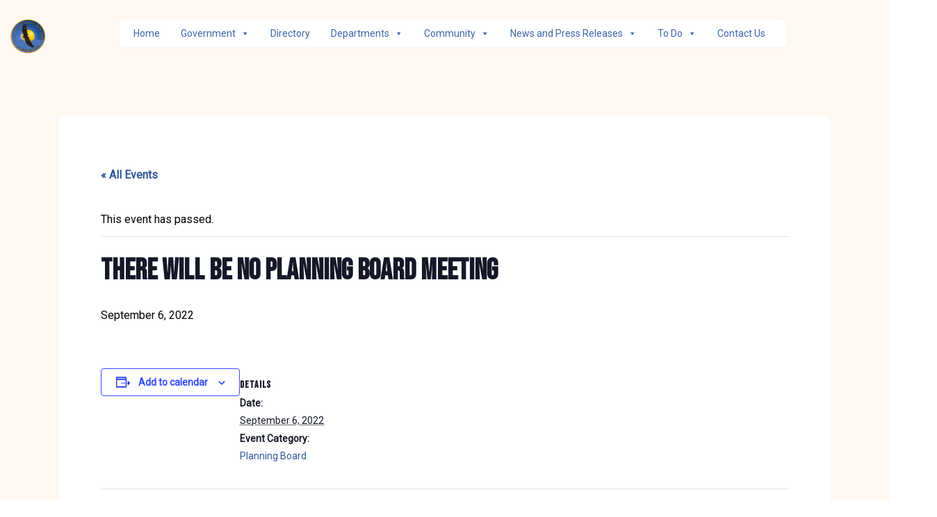

--- FILE ---
content_type: text/html; charset=UTF-8
request_url: https://glencoveny.gov/event/there-will-be-no-planning-board-meeting
body_size: 27283
content:
<!DOCTYPE html>
<html lang="en-US">
<head>
	<meta charset="UTF-8">
	<meta http-equiv="X-UA-Compatible" content="IE=edge">
	<meta name="viewport" content="width=device-width, initial-scale=1">
	<meta name="mobile-web-app-capable" content="yes">
	<meta name="apple-mobile-web-app-capable" content="yes">
	<meta name="apple-mobile-web-app-title"
	      content="City of Glen Cove - Glen Cove, NY">
	<link rel="profile" href="https://gmpg.org/xfn/11">
	<link rel="pingback" href="https://glencoveny.gov/xmlrpc.php">
	<link rel='stylesheet' id='tribe-events-views-v2-bootstrap-datepicker-styles-css' href='https://glencoveny.gov/wp-content/plugins/the-events-calendar/vendor/bootstrap-datepicker/css/bootstrap-datepicker.standalone.min.css?ver=6.15.13.1' type='text/css' media='all' />
<link rel='stylesheet' id='tec-variables-skeleton-css' href='https://glencoveny.gov/wp-content/plugins/the-events-calendar/common/build/css/variables-skeleton.css?ver=6.10.1' type='text/css' media='all' />
<link rel='stylesheet' id='tribe-common-skeleton-style-css' href='https://glencoveny.gov/wp-content/plugins/the-events-calendar/common/build/css/common-skeleton.css?ver=6.10.1' type='text/css' media='all' />
<link rel='stylesheet' id='tribe-tooltipster-css-css' href='https://glencoveny.gov/wp-content/plugins/the-events-calendar/common/vendor/tooltipster/tooltipster.bundle.min.css?ver=6.10.1' type='text/css' media='all' />
<link rel='stylesheet' id='tribe-events-views-v2-skeleton-css' href='https://glencoveny.gov/wp-content/plugins/the-events-calendar/build/css/views-skeleton.css?ver=6.15.13.1' type='text/css' media='all' />
<link rel='stylesheet' id='tec-variables-full-css' href='https://glencoveny.gov/wp-content/plugins/the-events-calendar/common/build/css/variables-full.css?ver=6.10.1' type='text/css' media='all' />
<link rel='stylesheet' id='tribe-common-full-style-css' href='https://glencoveny.gov/wp-content/plugins/the-events-calendar/common/build/css/common-full.css?ver=6.10.1' type='text/css' media='all' />
<link rel='stylesheet' id='tribe-events-views-v2-full-css' href='https://glencoveny.gov/wp-content/plugins/the-events-calendar/build/css/views-full.css?ver=6.15.13.1' type='text/css' media='all' />
<link rel='stylesheet' id='tribe-events-views-v2-print-css' href='https://glencoveny.gov/wp-content/plugins/the-events-calendar/build/css/views-print.css?ver=6.15.13.1' type='text/css' media='print' />
<link rel='stylesheet' id='tribe-events-pro-views-v2-print-css' href='https://glencoveny.gov/wp-content/plugins/events-calendar-pro/build/css/views-print.css?ver=7.7.11' type='text/css' media='print' />
<meta name='robots' content='index, follow, max-image-preview:large, max-snippet:-1, max-video-preview:-1' />

	<!-- This site is optimized with the Yoast SEO plugin v26.7 - https://yoast.com/wordpress/plugins/seo/ -->
	<title>There will be no Planning Board meeting - City of Glen Cove</title>
<link data-rocket-prefetch href="https://fonts.googleapis.com" rel="dns-prefetch">
<link data-rocket-prefetch href="https://cdnjs.cloudflare.com" rel="dns-prefetch">
<link data-rocket-prefetch href="https://use.fontawesome.com" rel="dns-prefetch">
<link data-rocket-prefetch href="https://cdn.jsdelivr.net" rel="dns-prefetch">
<link data-rocket-prefetch href="https://challenges.cloudflare.com" rel="dns-prefetch">
<link data-rocket-prefetch href="https://www.googletagmanager.com" rel="dns-prefetch">
<link data-rocket-prefetch href="https://cdn.townweb.com" rel="dns-prefetch">
<link data-rocket-prefetch href="https://2d4bd1e243f43c90c8d937fcda13dbcf.s3.amazonaws.com" rel="dns-prefetch">
<link data-rocket-prefetch href="https://cdn.userway.org" rel="dns-prefetch">
<link data-rocket-prefetch href="https://connect.facebook.net" rel="dns-prefetch">
<link data-rocket-preload as="style" href="https://fonts.googleapis.com/css2?family=Bebas+Neue&#038;family=Roboto&#038;display=swap" rel="preload">
<link data-rocket-preload as="style" href="https://fonts.googleapis.com/css?family=Open%20Sans%7CPoppins&#038;display=swap" rel="preload">
<link href="https://fonts.googleapis.com/css2?family=Bebas+Neue&#038;family=Roboto&#038;display=swap" media="print" onload="this.media=&#039;all&#039;" rel="stylesheet">
<noscript data-wpr-hosted-gf-parameters=""><link rel="stylesheet" href="https://fonts.googleapis.com/css2?family=Bebas+Neue&#038;family=Roboto&#038;display=swap"></noscript>
<link href="https://fonts.googleapis.com/css?family=Open%20Sans%7CPoppins&#038;display=swap" media="print" onload="this.media=&#039;all&#039;" rel="stylesheet">
<noscript data-wpr-hosted-gf-parameters=""><link rel="stylesheet" href="https://fonts.googleapis.com/css?family=Open%20Sans%7CPoppins&#038;display=swap"></noscript><link rel="preload" data-rocket-preload as="image" href="https://cdn.townweb.com/glencoveny.gov/wp-content/uploads/2020/11/Glen-Cove-Logo-1.png" fetchpriority="high">
	<link rel="canonical" href="https://glencoveny.gov/event/there-will-be-no-planning-board-meeting" />
	<meta property="og:locale" content="en_US" />
	<meta property="og:type" content="article" />
	<meta property="og:title" content="There will be no Planning Board meeting - City of Glen Cove" />
	<meta property="og:url" content="https://glencoveny.gov/event/there-will-be-no-planning-board-meeting" />
	<meta property="og:site_name" content="City of Glen Cove" />
	<meta property="og:image" content="https://cdn.townweb.com/glencoveny.gov/wp-content/uploads/2021/01/Glen-Cove-Logo.png" />
	<meta property="og:image:width" content="2146" />
	<meta property="og:image:height" content="2109" />
	<meta property="og:image:type" content="image/png" />
	<meta name="twitter:card" content="summary_large_image" />
	<script type="application/ld+json" class="yoast-schema-graph">{"@context":"https://schema.org","@graph":[{"@type":"WebPage","@id":"https://glencoveny.gov/event/there-will-be-no-planning-board-meeting","url":"https://glencoveny.gov/event/there-will-be-no-planning-board-meeting","name":"There will be no Planning Board meeting - City of Glen Cove","isPartOf":{"@id":"https://glencoveny.gov/#website"},"datePublished":"2022-09-03T02:23:35+00:00","breadcrumb":{"@id":"https://glencoveny.gov/event/there-will-be-no-planning-board-meeting#breadcrumb"},"inLanguage":"en-US","potentialAction":[{"@type":"ReadAction","target":["https://glencoveny.gov/event/there-will-be-no-planning-board-meeting"]}]},{"@type":"BreadcrumbList","@id":"https://glencoveny.gov/event/there-will-be-no-planning-board-meeting#breadcrumb","itemListElement":[{"@type":"ListItem","position":1,"name":"Home","item":"https://glencoveny.gov/"},{"@type":"ListItem","position":2,"name":"Events","item":"https://glencoveny.gov/calendar/"},{"@type":"ListItem","position":3,"name":"There will be no Planning Board meeting"}]},{"@type":"WebSite","@id":"https://glencoveny.gov/#website","url":"https://glencoveny.gov/","name":"City of Glen Cove","description":"Glen Cove, NY","publisher":{"@id":"https://glencoveny.gov/#organization"},"potentialAction":[{"@type":"SearchAction","target":{"@type":"EntryPoint","urlTemplate":"https://glencoveny.gov/?s={search_term_string}"},"query-input":{"@type":"PropertyValueSpecification","valueRequired":true,"valueName":"search_term_string"}}],"inLanguage":"en-US"},{"@type":"Organization","@id":"https://glencoveny.gov/#organization","name":"City of Glen Cove","url":"https://glencoveny.gov/","logo":{"@type":"ImageObject","inLanguage":"en-US","@id":"https://glencoveny.gov/#/schema/logo/image/","url":"https://cdn.townweb.com/glencoveny.gov/wp-content/uploads/2020/11/Glen-Cove-Logo-1.png","contentUrl":"https://cdn.townweb.com/glencoveny.gov/wp-content/uploads/2020/11/Glen-Cove-Logo-1.png","width":152,"height":150,"caption":"City of Glen Cove"},"image":{"@id":"https://glencoveny.gov/#/schema/logo/image/"}},{"@type":"Event","name":"There will be no Planning Board meeting","description":"","url":"https://glencoveny.gov/event/there-will-be-no-planning-board-meeting/","eventAttendanceMode":"https://schema.org/OfflineEventAttendanceMode","eventStatus":"https://schema.org/EventScheduled","startDate":"2022-09-06T00:00:00-04:00","endDate":"2022-09-06T23:59:59-04:00","@id":"https://glencoveny.gov/event/there-will-be-no-planning-board-meeting#event","mainEntityOfPage":{"@id":"https://glencoveny.gov/event/there-will-be-no-planning-board-meeting"}}]}</script>
	<!-- / Yoast SEO plugin. -->


<link rel='dns-prefetch' href='//cdn.jsdelivr.net' />
<link rel='dns-prefetch' href='//connect.facebook.net' />
<link rel='dns-prefetch' href='//challenges.cloudflare.com' />
<link rel='dns-prefetch' href='//cdnjs.cloudflare.com' />
<link rel='dns-prefetch' href='//use.fontawesome.com' />
<link href='https://fonts.gstatic.com' crossorigin rel='preconnect' />
<link rel="alternate" type="text/calendar" title="City of Glen Cove &raquo; iCal Feed" href="https://glencoveny.gov/calendar/?ical=1" />
<link rel="alternate" title="oEmbed (JSON)" type="application/json+oembed" href="https://glencoveny.gov/wp-json/oembed/1.0/embed?url=https%3A%2F%2Fglencoveny.gov%2Fevent%2Fthere-will-be-no-planning-board-meeting" />
<link rel="alternate" title="oEmbed (XML)" type="text/xml+oembed" href="https://glencoveny.gov/wp-json/oembed/1.0/embed?url=https%3A%2F%2Fglencoveny.gov%2Fevent%2Fthere-will-be-no-planning-board-meeting&#038;format=xml" />
<style id='wp-img-auto-sizes-contain-inline-css' type='text/css'>
img:is([sizes=auto i],[sizes^="auto," i]){contain-intrinsic-size:3000px 1500px}
/*# sourceURL=wp-img-auto-sizes-contain-inline-css */
</style>
<link rel='stylesheet' id='tw-alerts-styles-css' href='https://glencoveny.gov/wp-content/plugins/tw-alerts/assets/css/tw-alerts-style.css?ver=0d31f65ac5d61d46c57bde57d008a0c3' type='text/css' media='all' />
<link rel='stylesheet' id='tribe-events-full-pro-calendar-style-css' href='https://glencoveny.gov/wp-content/plugins/events-calendar-pro/build/css/tribe-events-pro-full.css?ver=7.7.11' type='text/css' media='all' />
<link rel='stylesheet' id='tribe-events-virtual-skeleton-css' href='https://glencoveny.gov/wp-content/plugins/events-calendar-pro/build/css/events-virtual-skeleton.css?ver=7.7.11' type='text/css' media='all' />
<link rel='stylesheet' id='tribe-events-virtual-full-css' href='https://glencoveny.gov/wp-content/plugins/events-calendar-pro/build/css/events-virtual-full.css?ver=7.7.11' type='text/css' media='all' />
<link rel='stylesheet' id='tribe-events-virtual-single-skeleton-css' href='https://glencoveny.gov/wp-content/plugins/events-calendar-pro/build/css/events-virtual-single-skeleton.css?ver=7.7.11' type='text/css' media='all' />
<link rel='stylesheet' id='tribe-events-virtual-single-full-css' href='https://glencoveny.gov/wp-content/plugins/events-calendar-pro/build/css/events-virtual-single-full.css?ver=7.7.11' type='text/css' media='all' />
<link rel='stylesheet' id='tec-events-pro-single-css' href='https://glencoveny.gov/wp-content/plugins/events-calendar-pro/build/css/events-single.css?ver=7.7.11' type='text/css' media='all' />
<link rel='stylesheet' id='tribe-events-calendar-pro-style-css' href='https://glencoveny.gov/wp-content/plugins/events-calendar-pro/build/css/tribe-events-pro-full.css?ver=7.7.11' type='text/css' media='all' />
<link rel='stylesheet' id='tribe-events-pro-mini-calendar-block-styles-css' href='https://glencoveny.gov/wp-content/plugins/events-calendar-pro/build/css/tribe-events-pro-mini-calendar-block.css?ver=7.7.11' type='text/css' media='all' />
<link rel='stylesheet' id='tribe-events-v2-single-skeleton-css' href='https://glencoveny.gov/wp-content/plugins/the-events-calendar/build/css/tribe-events-single-skeleton.css?ver=6.15.13.1' type='text/css' media='all' />
<link rel='stylesheet' id='tribe-events-v2-single-skeleton-full-css' href='https://glencoveny.gov/wp-content/plugins/the-events-calendar/build/css/tribe-events-single-full.css?ver=6.15.13.1' type='text/css' media='all' />
<link rel='stylesheet' id='tribe-events-virtual-single-v2-skeleton-css' href='https://glencoveny.gov/wp-content/plugins/events-calendar-pro/build/css/events-virtual-single-v2-skeleton.css?ver=7.7.11' type='text/css' media='all' />
<link rel='stylesheet' id='tribe-events-virtual-single-v2-full-css' href='https://glencoveny.gov/wp-content/plugins/events-calendar-pro/build/css/events-virtual-single-v2-full.css?ver=7.7.11' type='text/css' media='all' />
<link rel='stylesheet' id='tec-events-pro-single-style-css' href='https://glencoveny.gov/wp-content/plugins/events-calendar-pro/build/css/custom-tables-v1/single.css?ver=7.7.11' type='text/css' media='all' />
<style id='wp-emoji-styles-inline-css' type='text/css'>

	img.wp-smiley, img.emoji {
		display: inline !important;
		border: none !important;
		box-shadow: none !important;
		height: 1em !important;
		width: 1em !important;
		margin: 0 0.07em !important;
		vertical-align: -0.1em !important;
		background: none !important;
		padding: 0 !important;
	}
/*# sourceURL=wp-emoji-styles-inline-css */
</style>
<link rel='stylesheet' id='wp-block-library-css' href='https://glencoveny.gov/wp-includes/css/dist/block-library/style.min.css?ver=0d31f65ac5d61d46c57bde57d008a0c3' type='text/css' media='all' />
<style id='global-styles-inline-css' type='text/css'>
:root{--wp--preset--aspect-ratio--square: 1;--wp--preset--aspect-ratio--4-3: 4/3;--wp--preset--aspect-ratio--3-4: 3/4;--wp--preset--aspect-ratio--3-2: 3/2;--wp--preset--aspect-ratio--2-3: 2/3;--wp--preset--aspect-ratio--16-9: 16/9;--wp--preset--aspect-ratio--9-16: 9/16;--wp--preset--color--black: #000000;--wp--preset--color--cyan-bluish-gray: #abb8c3;--wp--preset--color--white: #ffffff;--wp--preset--color--pale-pink: #f78da7;--wp--preset--color--vivid-red: #cf2e2e;--wp--preset--color--luminous-vivid-orange: #ff6900;--wp--preset--color--luminous-vivid-amber: #fcb900;--wp--preset--color--light-green-cyan: #7bdcb5;--wp--preset--color--vivid-green-cyan: #00d084;--wp--preset--color--pale-cyan-blue: #8ed1fc;--wp--preset--color--vivid-cyan-blue: #0693e3;--wp--preset--color--vivid-purple: #9b51e0;--wp--preset--gradient--vivid-cyan-blue-to-vivid-purple: linear-gradient(135deg,rgb(6,147,227) 0%,rgb(155,81,224) 100%);--wp--preset--gradient--light-green-cyan-to-vivid-green-cyan: linear-gradient(135deg,rgb(122,220,180) 0%,rgb(0,208,130) 100%);--wp--preset--gradient--luminous-vivid-amber-to-luminous-vivid-orange: linear-gradient(135deg,rgb(252,185,0) 0%,rgb(255,105,0) 100%);--wp--preset--gradient--luminous-vivid-orange-to-vivid-red: linear-gradient(135deg,rgb(255,105,0) 0%,rgb(207,46,46) 100%);--wp--preset--gradient--very-light-gray-to-cyan-bluish-gray: linear-gradient(135deg,rgb(238,238,238) 0%,rgb(169,184,195) 100%);--wp--preset--gradient--cool-to-warm-spectrum: linear-gradient(135deg,rgb(74,234,220) 0%,rgb(151,120,209) 20%,rgb(207,42,186) 40%,rgb(238,44,130) 60%,rgb(251,105,98) 80%,rgb(254,248,76) 100%);--wp--preset--gradient--blush-light-purple: linear-gradient(135deg,rgb(255,206,236) 0%,rgb(152,150,240) 100%);--wp--preset--gradient--blush-bordeaux: linear-gradient(135deg,rgb(254,205,165) 0%,rgb(254,45,45) 50%,rgb(107,0,62) 100%);--wp--preset--gradient--luminous-dusk: linear-gradient(135deg,rgb(255,203,112) 0%,rgb(199,81,192) 50%,rgb(65,88,208) 100%);--wp--preset--gradient--pale-ocean: linear-gradient(135deg,rgb(255,245,203) 0%,rgb(182,227,212) 50%,rgb(51,167,181) 100%);--wp--preset--gradient--electric-grass: linear-gradient(135deg,rgb(202,248,128) 0%,rgb(113,206,126) 100%);--wp--preset--gradient--midnight: linear-gradient(135deg,rgb(2,3,129) 0%,rgb(40,116,252) 100%);--wp--preset--font-size--small: 13px;--wp--preset--font-size--medium: 20px;--wp--preset--font-size--large: 36px;--wp--preset--font-size--x-large: 42px;--wp--preset--spacing--20: 0.44rem;--wp--preset--spacing--30: 0.67rem;--wp--preset--spacing--40: 1rem;--wp--preset--spacing--50: 1.5rem;--wp--preset--spacing--60: 2.25rem;--wp--preset--spacing--70: 3.38rem;--wp--preset--spacing--80: 5.06rem;--wp--preset--shadow--natural: 6px 6px 9px rgba(0, 0, 0, 0.2);--wp--preset--shadow--deep: 12px 12px 50px rgba(0, 0, 0, 0.4);--wp--preset--shadow--sharp: 6px 6px 0px rgba(0, 0, 0, 0.2);--wp--preset--shadow--outlined: 6px 6px 0px -3px rgb(255, 255, 255), 6px 6px rgb(0, 0, 0);--wp--preset--shadow--crisp: 6px 6px 0px rgb(0, 0, 0);}:where(.is-layout-flex){gap: 0.5em;}:where(.is-layout-grid){gap: 0.5em;}body .is-layout-flex{display: flex;}.is-layout-flex{flex-wrap: wrap;align-items: center;}.is-layout-flex > :is(*, div){margin: 0;}body .is-layout-grid{display: grid;}.is-layout-grid > :is(*, div){margin: 0;}:where(.wp-block-columns.is-layout-flex){gap: 2em;}:where(.wp-block-columns.is-layout-grid){gap: 2em;}:where(.wp-block-post-template.is-layout-flex){gap: 1.25em;}:where(.wp-block-post-template.is-layout-grid){gap: 1.25em;}.has-black-color{color: var(--wp--preset--color--black) !important;}.has-cyan-bluish-gray-color{color: var(--wp--preset--color--cyan-bluish-gray) !important;}.has-white-color{color: var(--wp--preset--color--white) !important;}.has-pale-pink-color{color: var(--wp--preset--color--pale-pink) !important;}.has-vivid-red-color{color: var(--wp--preset--color--vivid-red) !important;}.has-luminous-vivid-orange-color{color: var(--wp--preset--color--luminous-vivid-orange) !important;}.has-luminous-vivid-amber-color{color: var(--wp--preset--color--luminous-vivid-amber) !important;}.has-light-green-cyan-color{color: var(--wp--preset--color--light-green-cyan) !important;}.has-vivid-green-cyan-color{color: var(--wp--preset--color--vivid-green-cyan) !important;}.has-pale-cyan-blue-color{color: var(--wp--preset--color--pale-cyan-blue) !important;}.has-vivid-cyan-blue-color{color: var(--wp--preset--color--vivid-cyan-blue) !important;}.has-vivid-purple-color{color: var(--wp--preset--color--vivid-purple) !important;}.has-black-background-color{background-color: var(--wp--preset--color--black) !important;}.has-cyan-bluish-gray-background-color{background-color: var(--wp--preset--color--cyan-bluish-gray) !important;}.has-white-background-color{background-color: var(--wp--preset--color--white) !important;}.has-pale-pink-background-color{background-color: var(--wp--preset--color--pale-pink) !important;}.has-vivid-red-background-color{background-color: var(--wp--preset--color--vivid-red) !important;}.has-luminous-vivid-orange-background-color{background-color: var(--wp--preset--color--luminous-vivid-orange) !important;}.has-luminous-vivid-amber-background-color{background-color: var(--wp--preset--color--luminous-vivid-amber) !important;}.has-light-green-cyan-background-color{background-color: var(--wp--preset--color--light-green-cyan) !important;}.has-vivid-green-cyan-background-color{background-color: var(--wp--preset--color--vivid-green-cyan) !important;}.has-pale-cyan-blue-background-color{background-color: var(--wp--preset--color--pale-cyan-blue) !important;}.has-vivid-cyan-blue-background-color{background-color: var(--wp--preset--color--vivid-cyan-blue) !important;}.has-vivid-purple-background-color{background-color: var(--wp--preset--color--vivid-purple) !important;}.has-black-border-color{border-color: var(--wp--preset--color--black) !important;}.has-cyan-bluish-gray-border-color{border-color: var(--wp--preset--color--cyan-bluish-gray) !important;}.has-white-border-color{border-color: var(--wp--preset--color--white) !important;}.has-pale-pink-border-color{border-color: var(--wp--preset--color--pale-pink) !important;}.has-vivid-red-border-color{border-color: var(--wp--preset--color--vivid-red) !important;}.has-luminous-vivid-orange-border-color{border-color: var(--wp--preset--color--luminous-vivid-orange) !important;}.has-luminous-vivid-amber-border-color{border-color: var(--wp--preset--color--luminous-vivid-amber) !important;}.has-light-green-cyan-border-color{border-color: var(--wp--preset--color--light-green-cyan) !important;}.has-vivid-green-cyan-border-color{border-color: var(--wp--preset--color--vivid-green-cyan) !important;}.has-pale-cyan-blue-border-color{border-color: var(--wp--preset--color--pale-cyan-blue) !important;}.has-vivid-cyan-blue-border-color{border-color: var(--wp--preset--color--vivid-cyan-blue) !important;}.has-vivid-purple-border-color{border-color: var(--wp--preset--color--vivid-purple) !important;}.has-vivid-cyan-blue-to-vivid-purple-gradient-background{background: var(--wp--preset--gradient--vivid-cyan-blue-to-vivid-purple) !important;}.has-light-green-cyan-to-vivid-green-cyan-gradient-background{background: var(--wp--preset--gradient--light-green-cyan-to-vivid-green-cyan) !important;}.has-luminous-vivid-amber-to-luminous-vivid-orange-gradient-background{background: var(--wp--preset--gradient--luminous-vivid-amber-to-luminous-vivid-orange) !important;}.has-luminous-vivid-orange-to-vivid-red-gradient-background{background: var(--wp--preset--gradient--luminous-vivid-orange-to-vivid-red) !important;}.has-very-light-gray-to-cyan-bluish-gray-gradient-background{background: var(--wp--preset--gradient--very-light-gray-to-cyan-bluish-gray) !important;}.has-cool-to-warm-spectrum-gradient-background{background: var(--wp--preset--gradient--cool-to-warm-spectrum) !important;}.has-blush-light-purple-gradient-background{background: var(--wp--preset--gradient--blush-light-purple) !important;}.has-blush-bordeaux-gradient-background{background: var(--wp--preset--gradient--blush-bordeaux) !important;}.has-luminous-dusk-gradient-background{background: var(--wp--preset--gradient--luminous-dusk) !important;}.has-pale-ocean-gradient-background{background: var(--wp--preset--gradient--pale-ocean) !important;}.has-electric-grass-gradient-background{background: var(--wp--preset--gradient--electric-grass) !important;}.has-midnight-gradient-background{background: var(--wp--preset--gradient--midnight) !important;}.has-small-font-size{font-size: var(--wp--preset--font-size--small) !important;}.has-medium-font-size{font-size: var(--wp--preset--font-size--medium) !important;}.has-large-font-size{font-size: var(--wp--preset--font-size--large) !important;}.has-x-large-font-size{font-size: var(--wp--preset--font-size--x-large) !important;}
/*# sourceURL=global-styles-inline-css */
</style>

<style id='classic-theme-styles-inline-css' type='text/css'>
/*! This file is auto-generated */
.wp-block-button__link{color:#fff;background-color:#32373c;border-radius:9999px;box-shadow:none;text-decoration:none;padding:calc(.667em + 2px) calc(1.333em + 2px);font-size:1.125em}.wp-block-file__button{background:#32373c;color:#fff;text-decoration:none}
/*# sourceURL=/wp-includes/css/classic-themes.min.css */
</style>
<link rel='stylesheet' id='tw-directory-site-css-css' href='https://glencoveny.gov/wp-content/plugins/tw-business-directory/assets/css/twd-directory-style.css?ver=1.0.0' type='text/css' media='all' />
<link rel='stylesheet' id='meeting-site-css-css' href='https://glencoveny.gov/wp-content/plugins/tw-meeting-repository/assets/css/twd-meeting-style.css?ver=2.0.1' type='text/css' media='all' />
<link rel='stylesheet' id='datetime-css-css' href='https://glencoveny.gov/wp-content/plugins/tw-meeting-repository/assets/vendor/accdc/calendar-styles.css?ver=2.0.1' type='text/css' media='all' />
<link rel='stylesheet' id='twd-subscriber-notification-css' href='https://glencoveny.gov/wp-content/plugins/tw-subscriber-notifications/assets/css/twd-subscriber-notification.css?ver=0d31f65ac5d61d46c57bde57d008a0c3' type='text/css' media='all' />
<link rel='stylesheet' id='dashicons-css' href='https://glencoveny.gov/wp-includes/css/dashicons.min.css?ver=0d31f65ac5d61d46c57bde57d008a0c3' type='text/css' media='all' />
<link rel='stylesheet' id='understrap-styles-css' href='https://glencoveny.gov/wp-content/themes/glencovenygov/css/theme.min.css?1&#038;ver=1.1.4' type='text/css' media='all' />
<link rel='stylesheet' id='owl-carousel-styles-css' href='https://cdnjs.cloudflare.com/ajax/libs/OwlCarousel2/2.3.4/assets/owl.carousel.min.css?ver=0d31f65ac5d61d46c57bde57d008a0c3' type='text/css' media='all' />
<link rel='stylesheet' id='wpdreams-asl-basic-css' href='https://glencoveny.gov/wp-content/plugins/ajax-search-lite/css/style.basic.css?ver=4.13.4' type='text/css' media='all' />
<style id='wpdreams-asl-basic-inline-css' type='text/css'>

					div[id*='ajaxsearchlitesettings'].searchsettings .asl_option_inner label {
						font-size: 0px !important;
						color: rgba(0, 0, 0, 0);
					}
					div[id*='ajaxsearchlitesettings'].searchsettings .asl_option_inner label:after {
						font-size: 11px !important;
						position: absolute;
						top: 0;
						left: 0;
						z-index: 1;
					}
					.asl_w_container {
						width: 100%;
						margin: 0px 0px 0px 0px;
						min-width: 200px;
					}
					div[id*='ajaxsearchlite'].asl_m {
						width: 100%;
					}
					div[id*='ajaxsearchliteres'].wpdreams_asl_results div.resdrg span.highlighted {
						font-weight: bold;
						color: rgb(0, 0, 0);
						background-color: rgba(255, 205, 0, 1);
					}
					div[id*='ajaxsearchliteres'].wpdreams_asl_results .results img.asl_image {
						width: 70px;
						height: 70px;
						object-fit: cover;
					}
					div[id*='ajaxsearchlite'].asl_r .results {
						max-height: none;
					}
					div[id*='ajaxsearchlite'].asl_r {
						position: absolute;
					}
				
						div.asl_r.asl_w.vertical .results .item::after {
							display: block;
							position: absolute;
							bottom: 0;
							content: '';
							height: 1px;
							width: 100%;
							background: #D8D8D8;
						}
						div.asl_r.asl_w.vertical .results .item.asl_last_item::after {
							display: none;
						}
					 .entry-title h2{
font-size: 16px;
}
/*# sourceURL=wpdreams-asl-basic-inline-css */
</style>
<link rel='stylesheet' id='wpdreams-asl-instance-css' href='https://glencoveny.gov/wp-content/plugins/ajax-search-lite/css/style-curvy-black.css?ver=4.13.4' type='text/css' media='all' />
<link rel='stylesheet' id='bfa-font-awesome-css' href='https://use.fontawesome.com/releases/v5.15.4/css/all.css?ver=2.0.3' type='text/css' media='all' />
<link rel='stylesheet' id='bfa-font-awesome-v4-shim-css' href='https://use.fontawesome.com/releases/v5.15.4/css/v4-shims.css?ver=2.0.3' type='text/css' media='all' />
<style id='bfa-font-awesome-v4-shim-inline-css' type='text/css'>

			@font-face {
				font-family: 'FontAwesome';
				src: url('https://use.fontawesome.com/releases/v5.15.4/webfonts/fa-brands-400.eot'),
				url('https://use.fontawesome.com/releases/v5.15.4/webfonts/fa-brands-400.eot?#iefix') format('embedded-opentype'),
				url('https://use.fontawesome.com/releases/v5.15.4/webfonts/fa-brands-400.woff2') format('woff2'),
				url('https://use.fontawesome.com/releases/v5.15.4/webfonts/fa-brands-400.woff') format('woff'),
				url('https://use.fontawesome.com/releases/v5.15.4/webfonts/fa-brands-400.ttf') format('truetype'),
				url('https://use.fontawesome.com/releases/v5.15.4/webfonts/fa-brands-400.svg#fontawesome') format('svg');
			}

			@font-face {
				font-family: 'FontAwesome';
				src: url('https://use.fontawesome.com/releases/v5.15.4/webfonts/fa-solid-900.eot'),
				url('https://use.fontawesome.com/releases/v5.15.4/webfonts/fa-solid-900.eot?#iefix') format('embedded-opentype'),
				url('https://use.fontawesome.com/releases/v5.15.4/webfonts/fa-solid-900.woff2') format('woff2'),
				url('https://use.fontawesome.com/releases/v5.15.4/webfonts/fa-solid-900.woff') format('woff'),
				url('https://use.fontawesome.com/releases/v5.15.4/webfonts/fa-solid-900.ttf') format('truetype'),
				url('https://use.fontawesome.com/releases/v5.15.4/webfonts/fa-solid-900.svg#fontawesome') format('svg');
			}

			@font-face {
				font-family: 'FontAwesome';
				src: url('https://use.fontawesome.com/releases/v5.15.4/webfonts/fa-regular-400.eot'),
				url('https://use.fontawesome.com/releases/v5.15.4/webfonts/fa-regular-400.eot?#iefix') format('embedded-opentype'),
				url('https://use.fontawesome.com/releases/v5.15.4/webfonts/fa-regular-400.woff2') format('woff2'),
				url('https://use.fontawesome.com/releases/v5.15.4/webfonts/fa-regular-400.woff') format('woff'),
				url('https://use.fontawesome.com/releases/v5.15.4/webfonts/fa-regular-400.ttf') format('truetype'),
				url('https://use.fontawesome.com/releases/v5.15.4/webfonts/fa-regular-400.svg#fontawesome') format('svg');
				unicode-range: U+F004-F005,U+F007,U+F017,U+F022,U+F024,U+F02E,U+F03E,U+F044,U+F057-F059,U+F06E,U+F070,U+F075,U+F07B-F07C,U+F080,U+F086,U+F089,U+F094,U+F09D,U+F0A0,U+F0A4-F0A7,U+F0C5,U+F0C7-F0C8,U+F0E0,U+F0EB,U+F0F3,U+F0F8,U+F0FE,U+F111,U+F118-F11A,U+F11C,U+F133,U+F144,U+F146,U+F14A,U+F14D-F14E,U+F150-F152,U+F15B-F15C,U+F164-F165,U+F185-F186,U+F191-F192,U+F1AD,U+F1C1-F1C9,U+F1CD,U+F1D8,U+F1E3,U+F1EA,U+F1F6,U+F1F9,U+F20A,U+F247-F249,U+F24D,U+F254-F25B,U+F25D,U+F267,U+F271-F274,U+F279,U+F28B,U+F28D,U+F2B5-F2B6,U+F2B9,U+F2BB,U+F2BD,U+F2C1-F2C2,U+F2D0,U+F2D2,U+F2DC,U+F2ED,U+F328,U+F358-F35B,U+F3A5,U+F3D1,U+F410,U+F4AD;
			}
		
/*# sourceURL=bfa-font-awesome-v4-shim-inline-css */
</style>
<script type="text/javascript" src="https://glencoveny.gov/wp-includes/js/jquery/jquery.min.js?ver=3.7.1" id="jquery-core-js"></script>
<script type="text/javascript" src="https://glencoveny.gov/wp-includes/js/jquery/jquery-migrate.min.js?ver=3.4.1" id="jquery-migrate-js"></script>
<script type="text/javascript" src="https://glencoveny.gov/wp-content/plugins/tw-alerts/assets/js/tw-alerts-left-js.js?ver=0d31f65ac5d61d46c57bde57d008a0c3" id="tw-alerts-left-js-js"></script>
<script type="text/javascript" src="https://glencoveny.gov/wp-content/plugins/the-events-calendar/common/build/js/tribe-common.js?ver=9c44e11f3503a33e9540" id="tribe-common-js"></script>
<script type="text/javascript" src="https://glencoveny.gov/wp-content/plugins/the-events-calendar/build/js/views/breakpoints.js?ver=4208de2df2852e0b91ec" id="tribe-events-views-v2-breakpoints-js"></script>
<script type="text/javascript" id="vuejs-js-extra">
/* <![CDATA[ */
var TwMeetingRepo = {"apiUrl":"https://glencoveny.gov/wp-json/","perPage":"9"};
var TwMeetingRepo = {"apiUrl":"https://glencoveny.gov/wp-json/","twRepoVisibleFields":{"meeting_date":1,"agenda":1,"agenda_packet":0,"meeting_minutes":0,"audio":0,"video":0,"additional_documents":1,"notes":1},"perPage":"10"};
//# sourceURL=vuejs-js-extra
/* ]]> */
</script>
<script type="text/javascript" src="https://cdn.jsdelivr.net/npm/vue@2.5.22/dist/vue.min.js?ver=0d31f65ac5d61d46c57bde57d008a0c3" id="vuejs-js"></script>
<script type="text/javascript" src="https://glencoveny.gov/wp-content/plugins/tw-meeting-repository/assets/vendor/accdc/Acc.DC.API.js?ver=2.0.1" id="datetimejs-js"></script>
<script type="text/javascript" src="https://glencoveny.gov/wp-content/plugins/tw-meeting-repository/assets/vendor/accdc/calendar_generator.js?ver=2.0.1" id="datetime-calendar-js-js"></script>
<script type="text/javascript" src="https://glencoveny.gov/wp-content/plugins/tw-meeting-repository/assets/js/jquery.mask.min.js?ver=2.0.1" id="jquery-mask-js-js"></script>
<script type="text/javascript" src="https://challenges.cloudflare.com/turnstile/v0/api.js" id="cloudflare-turnstile-js"></script>
<script type="text/javascript" id="example-ajax-script-js-extra">
/* <![CDATA[ */
var example_ajax_obj = {"ajaxurl":"https://glencoveny.gov/wp-admin/admin-ajax.php"};
//# sourceURL=example-ajax-script-js-extra
/* ]]> */
</script>
<script type="text/javascript" src="https://glencoveny.gov/wp-content/themes/glencovenygov/js/ajax-event.js?ver=0d31f65ac5d61d46c57bde57d008a0c3" id="example-ajax-script-js"></script>
<script type="text/javascript" id="calendar-script-js-extra">
/* <![CDATA[ */
var calendar_ajax_obj = {"ajaxurl":"https://glencoveny.gov/wp-admin/admin-ajax.php"};
//# sourceURL=calendar-script-js-extra
/* ]]> */
</script>
<script type="text/javascript" src="https://glencoveny.gov/wp-content/themes/glencovenygov/js/calendar-script.js?ver=0d31f65ac5d61d46c57bde57d008a0c3" id="calendar-script-js"></script>
<link rel="https://api.w.org/" href="https://glencoveny.gov/wp-json/" /><link rel="alternate" title="JSON" type="application/json" href="https://glencoveny.gov/wp-json/wp/v2/tribe_events/17167" />
		<!-- GA Google Analytics @ https://m0n.co/ga -->
		<script async src="https://www.googletagmanager.com/gtag/js?id=G-77FTH91YCN"></script>
		<script>
			window.dataLayer = window.dataLayer || [];
			function gtag(){dataLayer.push(arguments);}
			gtag('js', new Date());
			gtag('config', 'G-77FTH91YCN');
		</script>

	<meta name="tec-api-version" content="v1"><meta name="tec-api-origin" content="https://glencoveny.gov"><link rel="alternate" href="https://glencoveny.gov/wp-json/tribe/events/v1/events/17167" />
	<style id="tw-custom-css" type="text/css">
	@media screen and (min-width: 992px) {
	  html {
	    font-size: 16px;
	  }
	  body {
	    color: #000000;
	    	  }
		h2 {
	     font-size: 36px;
	  }
		h3, .homepage-events h3, .homepage-subscribe h3, .homepage-posts h3{
			font-size: 36px;
		}
		.homepage-content h3{
			font-size: 36px;
			font-family: "Poppins";
			font-style: normal;
			font-weight: 800;
			font-size: 46px;
			line-height: 57px;
			/* or 124% */
			letter-spacing: 0.2px;

			color: #000000;
		}
		.footer-main h3 {
	     font-size: 20px;
	  }
	}

	@media screen and (max-width: 991px) {
	  html {
	    font-size: 16px;
	  }
	  body {
	    color: #000000;
	    	  }
		h2 {
	     font-size: 36px;
	  }
		h3, .homepage-events h3, .homepage-subscribe h3, .homepage-posts h3, .homepage-content h3{
			font-size: 36px;
		}
		.footer-main h3 {
	     font-size: 20px;
	  }
	}

	@media screen and (max-width: 767px) {
	  html {
	    font-size: 16px;
	  }
	  body {
	    color: #000000;
	    	  }
		h2 {
	    font-size: 36px;
	  }
	  h3, .homepage-events h3, .homepage-subscribe h3, .homepage-posts h3, .homepage-content h3{
	    font-size: 36px;
	  }
		.footer-main h3 {
			font-size: 20px;
		}
	}
  .homepage-intro {
    background-attachment: initial;
		background-position-x: center;
		background-position-y: center;
  }

		.homepage-menu {
		background-color: rgba(0,0,0,0);
					background: -moz-linear-gradient(top, rgba(0,0,0,0), #222222);
			background: -webkit-linear-gradient(top, rgba(0,0,0,0), #222222);
			background: linear-gradient(to bottom, rgba(0,0,0,0), #222222);
			filter: progid:DXImageTransform.Microsoft.gradient( startColorstr='rgba(0,0,0,0)', endColorstr='#222222',GradientType=0 );
			}

      .homepage-intro {
      background-image: url(https://cdn.townweb.com/glencoveny.gov/wp-content/uploads/2021/01/cropped-DSC2556-scaled-1.jpeg);
    }
  
  .header-main, .homepage-intro {
    background-color: #f1f1f1;
  }
	.homepage-posts .article-thumbnail, .homepage-events .article-thumbnail{
		background-color: #f1f1f1;
	}
	.tw_alerts_header{
		background-color: #f1f1f1;
	}
	.static-menu-btn i{
		color: #1f1f1f;
	}

  .header-main:before, .homepage-intro:before {
    opacity: 0.2;
  }

	@media (min-width:768px) {
	  .header-main .navbar-nav .nav-link {
	    font-size: 1rem;
	  }
	}

  h1, h2, h3, h4, h5, h6,
  th, dt, strong, a {
    color: #000;
  }
  a:hover, .homepage-events .events-calendar .event-item .entry-meta {
    color: #000;
  }
	.homepage-side-menu li a i, .back-to-top i{
		background: #4245E7;;
		color: #f1f1f1;
	}
	.homepage-events .events-calendar .events-table td.current-day{
		background: #000;
	}
	.owl-dots .active{
		background: #000 !important;
	}

  .header-main .menu-show,
  .header-main .logo .navbar-brand,
  .header-main .navbar-nav .nav-link,
  .homepage-intro .city-badge .navbar-brand,
  .homepage-intro .homepage-widgets .widget,
  .homepage-intro .homepage-widgets .widget .widget-title,
  .homepage-intro .homepage-widgets .widget_tw-weather .nav .nav-link,
  .homepage-intro .homepage-widgets .widget_tw-weather .today {
    color: #000;
  }

  .header-main .header-widgets .widget_search input {
    background: #4245E7;
		border-color: #4245E7;
  }

	.header-main .header-widgets .widget_search input::placeholder {
  	color: #000 !important;
  	opacity: 1; /* Firefox */
	}
  .header-main .header-widgets .widget,
  .header-main .header-widgets .widget_search input:focus {
    background-color: #4245E7;
		border-color: #4245E7;
  }

	.header-static-color .logo .navbar-brand, .header-static-color .navbar-nav .nav-link:focus, .navbar-nav .menu-hide .nav-link:focus, .header-static-color .navbar-nav .nav-link{
		color: #000;
	}

	.header-static-color{
		background: #fff;
		background-color: #ffffff;
	}

  .btn-primary {
    border-color: #f1f1f1;
  }
  .homepage-posts .posts-navigation li.active, .btn-primary {
    background-color: #f1f1f1;
  }
  </style>

  
					<link rel="preconnect" href="https://fonts.gstatic.com" crossorigin />
				
								
				<link rel="icon" href="https://cdn.townweb.com/glencoveny.gov/wp-content/uploads/2021/01/cropped-Glen-Cove-LogoPNG-32x32.png" sizes="32x32" />
<link rel="icon" href="https://cdn.townweb.com/glencoveny.gov/wp-content/uploads/2021/01/cropped-Glen-Cove-LogoPNG-192x192.png" sizes="192x192" />
<link rel="apple-touch-icon" href="https://cdn.townweb.com/glencoveny.gov/wp-content/uploads/2021/01/cropped-Glen-Cove-LogoPNG-180x180.png" />
<meta name="msapplication-TileImage" content="https://cdn.townweb.com/glencoveny.gov/wp-content/uploads/2021/01/cropped-Glen-Cove-LogoPNG-270x270.png" />
		<style type="text/css" id="wp-custom-css">
			.homepage-header{
	background-color:#FEF8F1 !important;
}
article{
	background:none;
	box-shadow:none;
}
.wrapper{
	background-color:#FEF8F1 !important;
}
#todo_main_content{
	margin: 60px 0;
	min-height: 300px;
}
.city-badge p{
	font-family: 'Roboto';
	font-style: normal;
	font-weight: bold;
	font-size: 24px;
	line-height: 28px;
	text-align: center;
	color: #FFFFFF;
	text-shadow: 0px 0px 25px rgba(37, 59, 92, 0.45);
}
.city-badge #ferry-btn{
	background: #48A4D8;
	box-shadow: 0px 3px 8px rgba(0, 0, 0, 0.05);
	border-radius: 6px;
	padding: 14px 32px;
	display: inline-block;
	font-family: 'Roboto';
	font-style: normal;
	font-weight: 900;
	font-size: 14px;
	line-height: 16px;
	text-align: center;
	text-transform: uppercase;
	margin: 20px;
	color: #FFFFFF;
	text-decoration: none;
}
.city-badge #ferry-btn:hover{
	background: #3B63A8 !important
}
.fontchange {
	font-family: 'Bebas Neue', cursive !important;
}

#gallery-single-row .pushed-left{
	padding-right: 0!important;
	margin-right: 0;
}
#gallery-single-row #gallery-row-item a{
	margin: 30px 20px 20px;	
}
#gallery-single-row #gallery-row-item{
	padding: 40px 0;
}
#gallery-single-row #gallery-row-item p{
font-family: Roboto;
font-style: normal;
font-weight: normal;
font-size: 16px;
line-height: 20px;
margin: 20px;
color: rgba(0, 0, 0, 0.5);
}
#gallery-single-row #gallery-row-item a{
	font-family: 'Bebas Neue' !important;
	font-style: normal;
	font-weight: normal;
	font-size: 60px;
	line-height: 90px;
	text-decoration: none;
	display: flex;
	align-items: flex-end;
	letter-spacing: 0.1em;
	text-transform: uppercase;

	color: rgba(0, 0, 0, 0.7);
}
#gallery-single-row:nth-child(6n){
	background: linear-gradient(270deg, rgba(230, 233, 245, 0) 0%, #E6E9F5 31.37%);
}
#gallery-single-row:nth-child(6n) #gall-image .gall-overlay{
	background: linear-gradient(90deg, #E6E9F5 0%, rgba(230, 233, 245, 0) 100%);
	height: 100%;
	width: 40%;
	position: absolute;
	display: block;
	z-index: 1;
}

#gallery-single-row:nth-child(6n+1){
	background: linear-gradient(270deg, rgba(230, 245, 244, 0) 0%, #E6F5F4 31.37%);
}
#gallery-single-row:nth-child(6n+1) #gall-image .gall-overlay{
	background: linear-gradient(90deg, #E6F5F4 0%, rgba(230, 245, 244, 0) 100%);
	height: 100%;
	width: 40%;
	position: absolute;
	display: block;
	z-index: 1;
}

#gallery-single-row:nth-child(6n+2){
	background: linear-gradient(270deg, rgba(242, 250, 255, 0) 0%, #F2FAFF 31.37%);
}
#gallery-single-row:nth-child(6n+2) #gall-image .gall-overlay{
	background: linear-gradient(90deg, #F2FAFF 0%, rgba(242, 250, 255, 0) 100%);
	height: 100%;
	width: 40%;
	position: absolute;
	display: block;
	z-index: 1;
}

#gallery-single-row:nth-child(6n+3){
	background: linear-gradient(270deg, rgba(255, 248, 242, 0) 0%, #FFF8F2 31.37%);
}
#gallery-single-row:nth-child(6n+3) #gall-image .gall-overlay{
	background: linear-gradient(90deg, #FFF8F2 0%, rgba(255, 248, 242, 0) 100%);
	height: 100%;
	width: 40%;
	position: absolute;
	display: block;
	z-index: 1;
}

#gallery-single-row:nth-child(6n+4){
	background: linear-gradient(270deg, rgba(255, 242, 242, 0) 0%, #FFF2F2 31.37%);
}
#gallery-single-row:nth-child(6n+4) #gall-image .gall-overlay{
	background: linear-gradient(90deg, #FFF2F2 0%, rgba(255, 242, 242, 0) 100%);
	height: 100%;
	width: 40%;
	position: absolute;
	display: block;
	z-index: 1;
}

#gallery-single-row:nth-child(6n+5){
	background: linear-gradient(270deg, rgba(240, 245, 230, 0) 0%, #F0F5E6 31.37%);
}
#gallery-single-row:nth-child(6n+5) #gall-image .gall-overlay{
	background: linear-gradient(90deg, #F0F5E6 0%, rgba(240, 245, 230, 0) 100%);
	height: 100%;
	width: 40%;
	position: absolute;
	display: block;
	z-index: 1;
}

#gallery-single-row img{
	width: 100%;
	height: 100%;
}
#gallery-single-row #gall-image{
	display: block;
	position: relative;
}
#ferry-section{
	padding-top: 50px !important;
}
#ferry-section h3{
	color: #3B63A8 !important;
}
#ferry-section p{
	color: #2B7198 !important;
}

.tw-business-directory .block-grid-item article a{
	display: block;
	position: relative;
}
.tw-business-directory .block-grid-item article .business-overlay{
	background: linear-gradient(180deg, rgba(255, 255, 255, 0) 0%, #FFFFFF 100%);
	position: absolute;
	bottom: 0;
	height: 20%;
	width: 100%;
}
.tw-business-directory .block-grid-item article img{
	border-top-left-radius: 10px !important;
	border-top-right-radius: 10px !important;
}
.tw-business-directory .block-grid-item article{
	box-shadow: 0px 0px 14px rgba(0, 0, 0, 0.15) !important;
border-radius: 10px !important;
}
.tw-business-directory .block-grid-item article .entry-wrap h5{
	font-family: 'Bebas Neue';
	font-style: normal;
	font-weight: normal;
	font-size: 26px;
	line-height: 36px;
	/* identical to box height */
	display: flex;
	align-items: flex-end;
	letter-spacing: 0.1em;
	text-transform: uppercase;
	color: rgba(0, 0, 0, 0.7);
}
.tw-business-directory .block-grid-item article .entry-content{
	font-family: 'Roboto';
	font-style: normal;
	font-weight: normal;
	font-size: 16px;
	line-height: 20px;
	color: rgba(0, 0, 0, 0.5);
}
.tw-business-directory .block-grid-item article a:hover h5, .tw-business-directory .block-grid-item article a:hover i{
	color: #5F8CD3 !important;
}
#twd-directory-search .radio_button > input:checked + label{
	background: #5F8CD3 !important;
	border-color: #5F8CD3 !important;
}
.tw-business-directory .block-grid-item article .load-more-dir{
	font-family: 'Roboto';
	font-style: normal;
	font-weight: bold;
	font-size: 16px;
	line-height: 20px;
	color: rgba(0, 0, 0, 0.6);
	margin: 20px 0 0;
}
#archive-wrapper{
	padding: 5rem 0;
}
#mega-menu-wrap-primary{
	height: min-content !important;
	box-shadow:0 0 1px rgba(0, 0, 0, .1) !important;
}
#twd-directory-search .radio_button  label{
	background:#FEF8F1;
	color: #3B63A8;
}
#twd-directory-search .radio_button .load-cat{
		color: #3B63A8;
}
.fl-node-5ff5f46a81ca7 .fl-mosaicflow{
	overflow-y:scroll !important; 
	max-height:400px !important;
}
table {
  border-collapse: collapse;
  margin: 0;
  padding: 0;
  width: 50%;
  table-layout: fixed;
}
#tribe-bar-form .tribe-bar-submit input[type=submit]{
	background:#31599C;
}
#tribe-bar-form .tribe-bar-filters-inner{
	background:#EDF4FF;
}
.tribe-events-calendar td.tribe-events-past div[id*=tribe-events-daynum-], .tribe-events-calendar td.tribe-events-past div[id*=tribe-events-daynum-]>a{
	background-color:#EDF4FF;
}
.tribe-events-calendar td.tribe-events-present div[id*="tribe-events-daynum-"], #tribe_events_filters_wrapper input[type=submit], .tribe-events-button, #tribe-events .tribe-events-button, .tribe-events-button.tribe-inactive, #tribe-events .tribe-events-button:hover, .tribe-events-button:hover, .tribe-events-button.tribe-active:hover{
	background:#FFCD01;
}
.tribe-events-calendar thead th {
	background:#31599C;
	border:none;
}
.tribe-events-calendar div[id*=tribe-events-daynum-], .tribe-events-calendar div[id*=tribe-events-daynum-] a{
		background-color:#31599C;
}
.tribe-events-calendar td.tribe-events-othermonth.tribe-events-future div[id*=tribe-events-daynum-], .tribe-events-calendar td.tribe-events-othermonth.tribe-events-future div[id*=tribe-events-daynum-]>a{
	background-color:#EDF4FF;
}

@media screen and (max-width: 800px){
table {
    border: 0;
  }

  table caption {
    font-size: 1.3em;
  }
  
	table tr {
    display: block;
    margin-bottom: .625em;
  }
  
  table td {
    display: block;
    font-size: .8em;
		text-align: center;
  }
}
.header-main .menu-show{
	display:none;
}
.tw-meeting-repo-table th{
	width: 33%;
}
.userway_dark,
.userway_p1{
	bottom: 20px !important;
	top: auto !important;
	right: auto !important;
	left: 12px !important;
}
#main article{
	background: white;
}
#main article .read-more-link{
	display: block;
}
@media screen and (max-width: 768px){
	.homepage-side-menu{
		display: block;
		width: 100%;
		bottom: 0;
		top: auto !important;
		right: auto !important;
		text-align: center;
		transform: none;
	}
	.homepage-side-menu li{
		display: inline-block;
	}
	.homepage-side-menu li a i{
		width: 65px;
		height: 65px;
	}
}
.entry-wrap a{
	color: #31599C;
}
.entry-wrap a:hover{
	color: #31599C;
	text-decoration: underline;
}
.homepage-content{
	background: white !important;
}
#employment-op h3{
	color: #ff9900 !important;
}
#employment-op #gallery-first #gallery-row-item img,
#employment-op img{
	width:100% !important;
	height: 100% !important;
}
#employment-op h3 span:after{
background: url('https://cdn.townweb.com/glencoveny.gov/wp-content/uploads/2021/03/porfolio-2-150x150.png');
	background-size: 45px 46px;
}
#employment-op #gallery-row-item a:hover>.overa{
	background: rgba(255,153,0, 0.15) !important;
}
.homepage-menu-bottom,
.homepage-post .article-wrap {
	z-index: 10;
}
.uwy.userway_p1 .uai{
	margin-left:5rem;
}

@media only screen and (max-width: 768px){
.homepage-side-menu {
    display: block;
    width: 100%;
    bottom: 0;
    top: auto !important;
    right: auto !important;
    text-align: center;
    transform: none;
    z-index: 9!important;
	}}

/* directory search */
#myInput {
  background-image: url('/css/searchicon.png');
  background-position: 10px 10px;
  background-repeat: no-repeat;
  width: 100%;
  font-size: 16px;
  padding: 12px 20px 12px 40px;
  border: 1px solid #ddd;
  margin-bottom: 12px;
}		</style>
		<style id="kirki-inline-styles">section#tw-hero.tw-hero-section-business-directory::before{background:rgba(20,20,20,.8) !important;background-color:rgba(20,20,20,.8) !important;background-repeat:repeat !important;background-position:center center !important;background-attachment:scroll !important;-webkit-background-size:cover !important;-moz-background-size:cover !important;-ms-background-size:cover !important;-o-background-size:cover !important;background-size:cover !important;}.tw-business-dir-category{font-family:Inter;font-size:16px;font-weight:400;line-height:1;text-align:left;text-transform:none;color:#000;}.header-main .dropdown-menu .nav-link{color:#000 !important;}.header-main .dropdown-menu{background:#f1f1f1;}.header-main .dropdown-submenu .dropdown-menu{background:#f1f1f1 !important;}#homepage-nav .menu-item{color:#222;}#homepage-nav .menu-item a{color:#222;}.homepage-posts{background-color:#ffffff;}.homepage-post-items article .entry-wrap{background-color:#fff;}.homepage-events .event-item .event-item-card{background-color:#fff;}.homepage-post-items article{background-color:#fff;}.homepage-events article{background-color:#fff;}.homepage-posts h3{color:#f1f1f1;}.homepage-events{background-color:#ffffff;}.homepage-events .events-calendar{background-color:#ffffff;}.homepage-events h3{color:#f1f1f1;}.homepage-content{background:#f1f1f1;}.homepage-content h2{color:#000;}.homepage-content h3{color:#000;}.homepage-content h4{color:#000;}.footer-main{background:#ffffff;}.footer-main h3{color:#000;}.footer-main{color:#000;}.homepage-subscribe{background:#f1f1f1;}.homepage-subscribe h3{color:#f1f1f1;}.homepage-subscribe .social-icons li a{color:#f1f1f1;}.homepage-subscribe .subscribe-button{background:#f1f1f1;}/* cyrillic-ext */
@font-face {
  font-family: 'Inter';
  font-style: normal;
  font-weight: 400;
  font-display: swap;
  src: url(https://glencoveny.gov/wp-content/fonts/inter/UcCO3FwrK3iLTeHuS_nVMrMxCp50SjIw2boKoduKmMEVuLyfAZJhiI2B.woff2) format('woff2');
  unicode-range: U+0460-052F, U+1C80-1C8A, U+20B4, U+2DE0-2DFF, U+A640-A69F, U+FE2E-FE2F;
}
/* cyrillic */
@font-face {
  font-family: 'Inter';
  font-style: normal;
  font-weight: 400;
  font-display: swap;
  src: url(https://glencoveny.gov/wp-content/fonts/inter/UcCO3FwrK3iLTeHuS_nVMrMxCp50SjIw2boKoduKmMEVuLyfAZthiI2B.woff2) format('woff2');
  unicode-range: U+0301, U+0400-045F, U+0490-0491, U+04B0-04B1, U+2116;
}
/* greek-ext */
@font-face {
  font-family: 'Inter';
  font-style: normal;
  font-weight: 400;
  font-display: swap;
  src: url(https://glencoveny.gov/wp-content/fonts/inter/UcCO3FwrK3iLTeHuS_nVMrMxCp50SjIw2boKoduKmMEVuLyfAZNhiI2B.woff2) format('woff2');
  unicode-range: U+1F00-1FFF;
}
/* greek */
@font-face {
  font-family: 'Inter';
  font-style: normal;
  font-weight: 400;
  font-display: swap;
  src: url(https://glencoveny.gov/wp-content/fonts/inter/UcCO3FwrK3iLTeHuS_nVMrMxCp50SjIw2boKoduKmMEVuLyfAZxhiI2B.woff2) format('woff2');
  unicode-range: U+0370-0377, U+037A-037F, U+0384-038A, U+038C, U+038E-03A1, U+03A3-03FF;
}
/* vietnamese */
@font-face {
  font-family: 'Inter';
  font-style: normal;
  font-weight: 400;
  font-display: swap;
  src: url(https://glencoveny.gov/wp-content/fonts/inter/UcCO3FwrK3iLTeHuS_nVMrMxCp50SjIw2boKoduKmMEVuLyfAZBhiI2B.woff2) format('woff2');
  unicode-range: U+0102-0103, U+0110-0111, U+0128-0129, U+0168-0169, U+01A0-01A1, U+01AF-01B0, U+0300-0301, U+0303-0304, U+0308-0309, U+0323, U+0329, U+1EA0-1EF9, U+20AB;
}
/* latin-ext */
@font-face {
  font-family: 'Inter';
  font-style: normal;
  font-weight: 400;
  font-display: swap;
  src: url(https://glencoveny.gov/wp-content/fonts/inter/UcCO3FwrK3iLTeHuS_nVMrMxCp50SjIw2boKoduKmMEVuLyfAZFhiI2B.woff2) format('woff2');
  unicode-range: U+0100-02BA, U+02BD-02C5, U+02C7-02CC, U+02CE-02D7, U+02DD-02FF, U+0304, U+0308, U+0329, U+1D00-1DBF, U+1E00-1E9F, U+1EF2-1EFF, U+2020, U+20A0-20AB, U+20AD-20C0, U+2113, U+2C60-2C7F, U+A720-A7FF;
}
/* latin */
@font-face {
  font-family: 'Inter';
  font-style: normal;
  font-weight: 400;
  font-display: swap;
  src: url(https://glencoveny.gov/wp-content/fonts/inter/UcCO3FwrK3iLTeHuS_nVMrMxCp50SjIw2boKoduKmMEVuLyfAZ9hiA.woff2) format('woff2');
  unicode-range: U+0000-00FF, U+0131, U+0152-0153, U+02BB-02BC, U+02C6, U+02DA, U+02DC, U+0304, U+0308, U+0329, U+2000-206F, U+20AC, U+2122, U+2191, U+2193, U+2212, U+2215, U+FEFF, U+FFFD;
}/* cyrillic-ext */
@font-face {
  font-family: 'Inter';
  font-style: normal;
  font-weight: 400;
  font-display: swap;
  src: url(https://glencoveny.gov/wp-content/fonts/inter/UcCO3FwrK3iLTeHuS_nVMrMxCp50SjIw2boKoduKmMEVuLyfAZJhiI2B.woff2) format('woff2');
  unicode-range: U+0460-052F, U+1C80-1C8A, U+20B4, U+2DE0-2DFF, U+A640-A69F, U+FE2E-FE2F;
}
/* cyrillic */
@font-face {
  font-family: 'Inter';
  font-style: normal;
  font-weight: 400;
  font-display: swap;
  src: url(https://glencoveny.gov/wp-content/fonts/inter/UcCO3FwrK3iLTeHuS_nVMrMxCp50SjIw2boKoduKmMEVuLyfAZthiI2B.woff2) format('woff2');
  unicode-range: U+0301, U+0400-045F, U+0490-0491, U+04B0-04B1, U+2116;
}
/* greek-ext */
@font-face {
  font-family: 'Inter';
  font-style: normal;
  font-weight: 400;
  font-display: swap;
  src: url(https://glencoveny.gov/wp-content/fonts/inter/UcCO3FwrK3iLTeHuS_nVMrMxCp50SjIw2boKoduKmMEVuLyfAZNhiI2B.woff2) format('woff2');
  unicode-range: U+1F00-1FFF;
}
/* greek */
@font-face {
  font-family: 'Inter';
  font-style: normal;
  font-weight: 400;
  font-display: swap;
  src: url(https://glencoveny.gov/wp-content/fonts/inter/UcCO3FwrK3iLTeHuS_nVMrMxCp50SjIw2boKoduKmMEVuLyfAZxhiI2B.woff2) format('woff2');
  unicode-range: U+0370-0377, U+037A-037F, U+0384-038A, U+038C, U+038E-03A1, U+03A3-03FF;
}
/* vietnamese */
@font-face {
  font-family: 'Inter';
  font-style: normal;
  font-weight: 400;
  font-display: swap;
  src: url(https://glencoveny.gov/wp-content/fonts/inter/UcCO3FwrK3iLTeHuS_nVMrMxCp50SjIw2boKoduKmMEVuLyfAZBhiI2B.woff2) format('woff2');
  unicode-range: U+0102-0103, U+0110-0111, U+0128-0129, U+0168-0169, U+01A0-01A1, U+01AF-01B0, U+0300-0301, U+0303-0304, U+0308-0309, U+0323, U+0329, U+1EA0-1EF9, U+20AB;
}
/* latin-ext */
@font-face {
  font-family: 'Inter';
  font-style: normal;
  font-weight: 400;
  font-display: swap;
  src: url(https://glencoveny.gov/wp-content/fonts/inter/UcCO3FwrK3iLTeHuS_nVMrMxCp50SjIw2boKoduKmMEVuLyfAZFhiI2B.woff2) format('woff2');
  unicode-range: U+0100-02BA, U+02BD-02C5, U+02C7-02CC, U+02CE-02D7, U+02DD-02FF, U+0304, U+0308, U+0329, U+1D00-1DBF, U+1E00-1E9F, U+1EF2-1EFF, U+2020, U+20A0-20AB, U+20AD-20C0, U+2113, U+2C60-2C7F, U+A720-A7FF;
}
/* latin */
@font-face {
  font-family: 'Inter';
  font-style: normal;
  font-weight: 400;
  font-display: swap;
  src: url(https://glencoveny.gov/wp-content/fonts/inter/UcCO3FwrK3iLTeHuS_nVMrMxCp50SjIw2boKoduKmMEVuLyfAZ9hiA.woff2) format('woff2');
  unicode-range: U+0000-00FF, U+0131, U+0152-0153, U+02BB-02BC, U+02C6, U+02DA, U+02DC, U+0304, U+0308, U+0329, U+2000-206F, U+20AC, U+2122, U+2191, U+2193, U+2212, U+2215, U+FEFF, U+FFFD;
}/* cyrillic-ext */
@font-face {
  font-family: 'Inter';
  font-style: normal;
  font-weight: 400;
  font-display: swap;
  src: url(https://glencoveny.gov/wp-content/fonts/inter/UcCO3FwrK3iLTeHuS_nVMrMxCp50SjIw2boKoduKmMEVuLyfAZJhiI2B.woff2) format('woff2');
  unicode-range: U+0460-052F, U+1C80-1C8A, U+20B4, U+2DE0-2DFF, U+A640-A69F, U+FE2E-FE2F;
}
/* cyrillic */
@font-face {
  font-family: 'Inter';
  font-style: normal;
  font-weight: 400;
  font-display: swap;
  src: url(https://glencoveny.gov/wp-content/fonts/inter/UcCO3FwrK3iLTeHuS_nVMrMxCp50SjIw2boKoduKmMEVuLyfAZthiI2B.woff2) format('woff2');
  unicode-range: U+0301, U+0400-045F, U+0490-0491, U+04B0-04B1, U+2116;
}
/* greek-ext */
@font-face {
  font-family: 'Inter';
  font-style: normal;
  font-weight: 400;
  font-display: swap;
  src: url(https://glencoveny.gov/wp-content/fonts/inter/UcCO3FwrK3iLTeHuS_nVMrMxCp50SjIw2boKoduKmMEVuLyfAZNhiI2B.woff2) format('woff2');
  unicode-range: U+1F00-1FFF;
}
/* greek */
@font-face {
  font-family: 'Inter';
  font-style: normal;
  font-weight: 400;
  font-display: swap;
  src: url(https://glencoveny.gov/wp-content/fonts/inter/UcCO3FwrK3iLTeHuS_nVMrMxCp50SjIw2boKoduKmMEVuLyfAZxhiI2B.woff2) format('woff2');
  unicode-range: U+0370-0377, U+037A-037F, U+0384-038A, U+038C, U+038E-03A1, U+03A3-03FF;
}
/* vietnamese */
@font-face {
  font-family: 'Inter';
  font-style: normal;
  font-weight: 400;
  font-display: swap;
  src: url(https://glencoveny.gov/wp-content/fonts/inter/UcCO3FwrK3iLTeHuS_nVMrMxCp50SjIw2boKoduKmMEVuLyfAZBhiI2B.woff2) format('woff2');
  unicode-range: U+0102-0103, U+0110-0111, U+0128-0129, U+0168-0169, U+01A0-01A1, U+01AF-01B0, U+0300-0301, U+0303-0304, U+0308-0309, U+0323, U+0329, U+1EA0-1EF9, U+20AB;
}
/* latin-ext */
@font-face {
  font-family: 'Inter';
  font-style: normal;
  font-weight: 400;
  font-display: swap;
  src: url(https://glencoveny.gov/wp-content/fonts/inter/UcCO3FwrK3iLTeHuS_nVMrMxCp50SjIw2boKoduKmMEVuLyfAZFhiI2B.woff2) format('woff2');
  unicode-range: U+0100-02BA, U+02BD-02C5, U+02C7-02CC, U+02CE-02D7, U+02DD-02FF, U+0304, U+0308, U+0329, U+1D00-1DBF, U+1E00-1E9F, U+1EF2-1EFF, U+2020, U+20A0-20AB, U+20AD-20C0, U+2113, U+2C60-2C7F, U+A720-A7FF;
}
/* latin */
@font-face {
  font-family: 'Inter';
  font-style: normal;
  font-weight: 400;
  font-display: swap;
  src: url(https://glencoveny.gov/wp-content/fonts/inter/UcCO3FwrK3iLTeHuS_nVMrMxCp50SjIw2boKoduKmMEVuLyfAZ9hiA.woff2) format('woff2');
  unicode-range: U+0000-00FF, U+0131, U+0152-0153, U+02BB-02BC, U+02C6, U+02DA, U+02DC, U+0304, U+0308, U+0329, U+2000-206F, U+20AC, U+2122, U+2191, U+2193, U+2212, U+2215, U+FEFF, U+FFFD;
}/* cyrillic-ext */
@font-face {
  font-family: 'Inter';
  font-style: normal;
  font-weight: 400;
  font-display: swap;
  src: url(https://glencoveny.gov/wp-content/fonts/inter/UcCO3FwrK3iLTeHuS_nVMrMxCp50SjIw2boKoduKmMEVuLyfAZJhiI2B.woff2) format('woff2');
  unicode-range: U+0460-052F, U+1C80-1C8A, U+20B4, U+2DE0-2DFF, U+A640-A69F, U+FE2E-FE2F;
}
/* cyrillic */
@font-face {
  font-family: 'Inter';
  font-style: normal;
  font-weight: 400;
  font-display: swap;
  src: url(https://glencoveny.gov/wp-content/fonts/inter/UcCO3FwrK3iLTeHuS_nVMrMxCp50SjIw2boKoduKmMEVuLyfAZthiI2B.woff2) format('woff2');
  unicode-range: U+0301, U+0400-045F, U+0490-0491, U+04B0-04B1, U+2116;
}
/* greek-ext */
@font-face {
  font-family: 'Inter';
  font-style: normal;
  font-weight: 400;
  font-display: swap;
  src: url(https://glencoveny.gov/wp-content/fonts/inter/UcCO3FwrK3iLTeHuS_nVMrMxCp50SjIw2boKoduKmMEVuLyfAZNhiI2B.woff2) format('woff2');
  unicode-range: U+1F00-1FFF;
}
/* greek */
@font-face {
  font-family: 'Inter';
  font-style: normal;
  font-weight: 400;
  font-display: swap;
  src: url(https://glencoveny.gov/wp-content/fonts/inter/UcCO3FwrK3iLTeHuS_nVMrMxCp50SjIw2boKoduKmMEVuLyfAZxhiI2B.woff2) format('woff2');
  unicode-range: U+0370-0377, U+037A-037F, U+0384-038A, U+038C, U+038E-03A1, U+03A3-03FF;
}
/* vietnamese */
@font-face {
  font-family: 'Inter';
  font-style: normal;
  font-weight: 400;
  font-display: swap;
  src: url(https://glencoveny.gov/wp-content/fonts/inter/UcCO3FwrK3iLTeHuS_nVMrMxCp50SjIw2boKoduKmMEVuLyfAZBhiI2B.woff2) format('woff2');
  unicode-range: U+0102-0103, U+0110-0111, U+0128-0129, U+0168-0169, U+01A0-01A1, U+01AF-01B0, U+0300-0301, U+0303-0304, U+0308-0309, U+0323, U+0329, U+1EA0-1EF9, U+20AB;
}
/* latin-ext */
@font-face {
  font-family: 'Inter';
  font-style: normal;
  font-weight: 400;
  font-display: swap;
  src: url(https://glencoveny.gov/wp-content/fonts/inter/UcCO3FwrK3iLTeHuS_nVMrMxCp50SjIw2boKoduKmMEVuLyfAZFhiI2B.woff2) format('woff2');
  unicode-range: U+0100-02BA, U+02BD-02C5, U+02C7-02CC, U+02CE-02D7, U+02DD-02FF, U+0304, U+0308, U+0329, U+1D00-1DBF, U+1E00-1E9F, U+1EF2-1EFF, U+2020, U+20A0-20AB, U+20AD-20C0, U+2113, U+2C60-2C7F, U+A720-A7FF;
}
/* latin */
@font-face {
  font-family: 'Inter';
  font-style: normal;
  font-weight: 400;
  font-display: swap;
  src: url(https://glencoveny.gov/wp-content/fonts/inter/UcCO3FwrK3iLTeHuS_nVMrMxCp50SjIw2boKoduKmMEVuLyfAZ9hiA.woff2) format('woff2');
  unicode-range: U+0000-00FF, U+0131, U+0152-0153, U+02BB-02BC, U+02C6, U+02DA, U+02DC, U+0304, U+0308, U+0329, U+2000-206F, U+20AC, U+2122, U+2191, U+2193, U+2212, U+2215, U+FEFF, U+FFFD;
}/* cyrillic-ext */
@font-face {
  font-family: 'Inter';
  font-style: normal;
  font-weight: 400;
  font-display: swap;
  src: url(https://glencoveny.gov/wp-content/fonts/inter/UcCO3FwrK3iLTeHuS_nVMrMxCp50SjIw2boKoduKmMEVuLyfAZJhiI2B.woff2) format('woff2');
  unicode-range: U+0460-052F, U+1C80-1C8A, U+20B4, U+2DE0-2DFF, U+A640-A69F, U+FE2E-FE2F;
}
/* cyrillic */
@font-face {
  font-family: 'Inter';
  font-style: normal;
  font-weight: 400;
  font-display: swap;
  src: url(https://glencoveny.gov/wp-content/fonts/inter/UcCO3FwrK3iLTeHuS_nVMrMxCp50SjIw2boKoduKmMEVuLyfAZthiI2B.woff2) format('woff2');
  unicode-range: U+0301, U+0400-045F, U+0490-0491, U+04B0-04B1, U+2116;
}
/* greek-ext */
@font-face {
  font-family: 'Inter';
  font-style: normal;
  font-weight: 400;
  font-display: swap;
  src: url(https://glencoveny.gov/wp-content/fonts/inter/UcCO3FwrK3iLTeHuS_nVMrMxCp50SjIw2boKoduKmMEVuLyfAZNhiI2B.woff2) format('woff2');
  unicode-range: U+1F00-1FFF;
}
/* greek */
@font-face {
  font-family: 'Inter';
  font-style: normal;
  font-weight: 400;
  font-display: swap;
  src: url(https://glencoveny.gov/wp-content/fonts/inter/UcCO3FwrK3iLTeHuS_nVMrMxCp50SjIw2boKoduKmMEVuLyfAZxhiI2B.woff2) format('woff2');
  unicode-range: U+0370-0377, U+037A-037F, U+0384-038A, U+038C, U+038E-03A1, U+03A3-03FF;
}
/* vietnamese */
@font-face {
  font-family: 'Inter';
  font-style: normal;
  font-weight: 400;
  font-display: swap;
  src: url(https://glencoveny.gov/wp-content/fonts/inter/UcCO3FwrK3iLTeHuS_nVMrMxCp50SjIw2boKoduKmMEVuLyfAZBhiI2B.woff2) format('woff2');
  unicode-range: U+0102-0103, U+0110-0111, U+0128-0129, U+0168-0169, U+01A0-01A1, U+01AF-01B0, U+0300-0301, U+0303-0304, U+0308-0309, U+0323, U+0329, U+1EA0-1EF9, U+20AB;
}
/* latin-ext */
@font-face {
  font-family: 'Inter';
  font-style: normal;
  font-weight: 400;
  font-display: swap;
  src: url(https://glencoveny.gov/wp-content/fonts/inter/UcCO3FwrK3iLTeHuS_nVMrMxCp50SjIw2boKoduKmMEVuLyfAZFhiI2B.woff2) format('woff2');
  unicode-range: U+0100-02BA, U+02BD-02C5, U+02C7-02CC, U+02CE-02D7, U+02DD-02FF, U+0304, U+0308, U+0329, U+1D00-1DBF, U+1E00-1E9F, U+1EF2-1EFF, U+2020, U+20A0-20AB, U+20AD-20C0, U+2113, U+2C60-2C7F, U+A720-A7FF;
}
/* latin */
@font-face {
  font-family: 'Inter';
  font-style: normal;
  font-weight: 400;
  font-display: swap;
  src: url(https://glencoveny.gov/wp-content/fonts/inter/UcCO3FwrK3iLTeHuS_nVMrMxCp50SjIw2boKoduKmMEVuLyfAZ9hiA.woff2) format('woff2');
  unicode-range: U+0000-00FF, U+0131, U+0152-0153, U+02BB-02BC, U+02C6, U+02DA, U+02DC, U+0304, U+0308, U+0329, U+2000-206F, U+20AC, U+2122, U+2191, U+2193, U+2212, U+2215, U+FEFF, U+FFFD;
}/* cyrillic-ext */
@font-face {
  font-family: 'Inter';
  font-style: normal;
  font-weight: 400;
  font-display: swap;
  src: url(https://glencoveny.gov/wp-content/fonts/inter/UcCO3FwrK3iLTeHuS_nVMrMxCp50SjIw2boKoduKmMEVuLyfAZJhiI2B.woff2) format('woff2');
  unicode-range: U+0460-052F, U+1C80-1C8A, U+20B4, U+2DE0-2DFF, U+A640-A69F, U+FE2E-FE2F;
}
/* cyrillic */
@font-face {
  font-family: 'Inter';
  font-style: normal;
  font-weight: 400;
  font-display: swap;
  src: url(https://glencoveny.gov/wp-content/fonts/inter/UcCO3FwrK3iLTeHuS_nVMrMxCp50SjIw2boKoduKmMEVuLyfAZthiI2B.woff2) format('woff2');
  unicode-range: U+0301, U+0400-045F, U+0490-0491, U+04B0-04B1, U+2116;
}
/* greek-ext */
@font-face {
  font-family: 'Inter';
  font-style: normal;
  font-weight: 400;
  font-display: swap;
  src: url(https://glencoveny.gov/wp-content/fonts/inter/UcCO3FwrK3iLTeHuS_nVMrMxCp50SjIw2boKoduKmMEVuLyfAZNhiI2B.woff2) format('woff2');
  unicode-range: U+1F00-1FFF;
}
/* greek */
@font-face {
  font-family: 'Inter';
  font-style: normal;
  font-weight: 400;
  font-display: swap;
  src: url(https://glencoveny.gov/wp-content/fonts/inter/UcCO3FwrK3iLTeHuS_nVMrMxCp50SjIw2boKoduKmMEVuLyfAZxhiI2B.woff2) format('woff2');
  unicode-range: U+0370-0377, U+037A-037F, U+0384-038A, U+038C, U+038E-03A1, U+03A3-03FF;
}
/* vietnamese */
@font-face {
  font-family: 'Inter';
  font-style: normal;
  font-weight: 400;
  font-display: swap;
  src: url(https://glencoveny.gov/wp-content/fonts/inter/UcCO3FwrK3iLTeHuS_nVMrMxCp50SjIw2boKoduKmMEVuLyfAZBhiI2B.woff2) format('woff2');
  unicode-range: U+0102-0103, U+0110-0111, U+0128-0129, U+0168-0169, U+01A0-01A1, U+01AF-01B0, U+0300-0301, U+0303-0304, U+0308-0309, U+0323, U+0329, U+1EA0-1EF9, U+20AB;
}
/* latin-ext */
@font-face {
  font-family: 'Inter';
  font-style: normal;
  font-weight: 400;
  font-display: swap;
  src: url(https://glencoveny.gov/wp-content/fonts/inter/UcCO3FwrK3iLTeHuS_nVMrMxCp50SjIw2boKoduKmMEVuLyfAZFhiI2B.woff2) format('woff2');
  unicode-range: U+0100-02BA, U+02BD-02C5, U+02C7-02CC, U+02CE-02D7, U+02DD-02FF, U+0304, U+0308, U+0329, U+1D00-1DBF, U+1E00-1E9F, U+1EF2-1EFF, U+2020, U+20A0-20AB, U+20AD-20C0, U+2113, U+2C60-2C7F, U+A720-A7FF;
}
/* latin */
@font-face {
  font-family: 'Inter';
  font-style: normal;
  font-weight: 400;
  font-display: swap;
  src: url(https://glencoveny.gov/wp-content/fonts/inter/UcCO3FwrK3iLTeHuS_nVMrMxCp50SjIw2boKoduKmMEVuLyfAZ9hiA.woff2) format('woff2');
  unicode-range: U+0000-00FF, U+0131, U+0152-0153, U+02BB-02BC, U+02C6, U+02DA, U+02DC, U+0304, U+0308, U+0329, U+2000-206F, U+20AC, U+2122, U+2191, U+2193, U+2212, U+2215, U+FEFF, U+FFFD;
}/* cyrillic-ext */
@font-face {
  font-family: 'Inter';
  font-style: normal;
  font-weight: 400;
  font-display: swap;
  src: url(https://glencoveny.gov/wp-content/fonts/inter/UcCO3FwrK3iLTeHuS_nVMrMxCp50SjIw2boKoduKmMEVuLyfAZJhiI2B.woff2) format('woff2');
  unicode-range: U+0460-052F, U+1C80-1C8A, U+20B4, U+2DE0-2DFF, U+A640-A69F, U+FE2E-FE2F;
}
/* cyrillic */
@font-face {
  font-family: 'Inter';
  font-style: normal;
  font-weight: 400;
  font-display: swap;
  src: url(https://glencoveny.gov/wp-content/fonts/inter/UcCO3FwrK3iLTeHuS_nVMrMxCp50SjIw2boKoduKmMEVuLyfAZthiI2B.woff2) format('woff2');
  unicode-range: U+0301, U+0400-045F, U+0490-0491, U+04B0-04B1, U+2116;
}
/* greek-ext */
@font-face {
  font-family: 'Inter';
  font-style: normal;
  font-weight: 400;
  font-display: swap;
  src: url(https://glencoveny.gov/wp-content/fonts/inter/UcCO3FwrK3iLTeHuS_nVMrMxCp50SjIw2boKoduKmMEVuLyfAZNhiI2B.woff2) format('woff2');
  unicode-range: U+1F00-1FFF;
}
/* greek */
@font-face {
  font-family: 'Inter';
  font-style: normal;
  font-weight: 400;
  font-display: swap;
  src: url(https://glencoveny.gov/wp-content/fonts/inter/UcCO3FwrK3iLTeHuS_nVMrMxCp50SjIw2boKoduKmMEVuLyfAZxhiI2B.woff2) format('woff2');
  unicode-range: U+0370-0377, U+037A-037F, U+0384-038A, U+038C, U+038E-03A1, U+03A3-03FF;
}
/* vietnamese */
@font-face {
  font-family: 'Inter';
  font-style: normal;
  font-weight: 400;
  font-display: swap;
  src: url(https://glencoveny.gov/wp-content/fonts/inter/UcCO3FwrK3iLTeHuS_nVMrMxCp50SjIw2boKoduKmMEVuLyfAZBhiI2B.woff2) format('woff2');
  unicode-range: U+0102-0103, U+0110-0111, U+0128-0129, U+0168-0169, U+01A0-01A1, U+01AF-01B0, U+0300-0301, U+0303-0304, U+0308-0309, U+0323, U+0329, U+1EA0-1EF9, U+20AB;
}
/* latin-ext */
@font-face {
  font-family: 'Inter';
  font-style: normal;
  font-weight: 400;
  font-display: swap;
  src: url(https://glencoveny.gov/wp-content/fonts/inter/UcCO3FwrK3iLTeHuS_nVMrMxCp50SjIw2boKoduKmMEVuLyfAZFhiI2B.woff2) format('woff2');
  unicode-range: U+0100-02BA, U+02BD-02C5, U+02C7-02CC, U+02CE-02D7, U+02DD-02FF, U+0304, U+0308, U+0329, U+1D00-1DBF, U+1E00-1E9F, U+1EF2-1EFF, U+2020, U+20A0-20AB, U+20AD-20C0, U+2113, U+2C60-2C7F, U+A720-A7FF;
}
/* latin */
@font-face {
  font-family: 'Inter';
  font-style: normal;
  font-weight: 400;
  font-display: swap;
  src: url(https://glencoveny.gov/wp-content/fonts/inter/UcCO3FwrK3iLTeHuS_nVMrMxCp50SjIw2boKoduKmMEVuLyfAZ9hiA.woff2) format('woff2');
  unicode-range: U+0000-00FF, U+0131, U+0152-0153, U+02BB-02BC, U+02C6, U+02DA, U+02DC, U+0304, U+0308, U+0329, U+2000-206F, U+20AC, U+2122, U+2191, U+2193, U+2212, U+2215, U+FEFF, U+FFFD;
}/* cyrillic-ext */
@font-face {
  font-family: 'Inter';
  font-style: normal;
  font-weight: 400;
  font-display: swap;
  src: url(https://glencoveny.gov/wp-content/fonts/inter/UcCO3FwrK3iLTeHuS_nVMrMxCp50SjIw2boKoduKmMEVuLyfAZJhiI2B.woff2) format('woff2');
  unicode-range: U+0460-052F, U+1C80-1C8A, U+20B4, U+2DE0-2DFF, U+A640-A69F, U+FE2E-FE2F;
}
/* cyrillic */
@font-face {
  font-family: 'Inter';
  font-style: normal;
  font-weight: 400;
  font-display: swap;
  src: url(https://glencoveny.gov/wp-content/fonts/inter/UcCO3FwrK3iLTeHuS_nVMrMxCp50SjIw2boKoduKmMEVuLyfAZthiI2B.woff2) format('woff2');
  unicode-range: U+0301, U+0400-045F, U+0490-0491, U+04B0-04B1, U+2116;
}
/* greek-ext */
@font-face {
  font-family: 'Inter';
  font-style: normal;
  font-weight: 400;
  font-display: swap;
  src: url(https://glencoveny.gov/wp-content/fonts/inter/UcCO3FwrK3iLTeHuS_nVMrMxCp50SjIw2boKoduKmMEVuLyfAZNhiI2B.woff2) format('woff2');
  unicode-range: U+1F00-1FFF;
}
/* greek */
@font-face {
  font-family: 'Inter';
  font-style: normal;
  font-weight: 400;
  font-display: swap;
  src: url(https://glencoveny.gov/wp-content/fonts/inter/UcCO3FwrK3iLTeHuS_nVMrMxCp50SjIw2boKoduKmMEVuLyfAZxhiI2B.woff2) format('woff2');
  unicode-range: U+0370-0377, U+037A-037F, U+0384-038A, U+038C, U+038E-03A1, U+03A3-03FF;
}
/* vietnamese */
@font-face {
  font-family: 'Inter';
  font-style: normal;
  font-weight: 400;
  font-display: swap;
  src: url(https://glencoveny.gov/wp-content/fonts/inter/UcCO3FwrK3iLTeHuS_nVMrMxCp50SjIw2boKoduKmMEVuLyfAZBhiI2B.woff2) format('woff2');
  unicode-range: U+0102-0103, U+0110-0111, U+0128-0129, U+0168-0169, U+01A0-01A1, U+01AF-01B0, U+0300-0301, U+0303-0304, U+0308-0309, U+0323, U+0329, U+1EA0-1EF9, U+20AB;
}
/* latin-ext */
@font-face {
  font-family: 'Inter';
  font-style: normal;
  font-weight: 400;
  font-display: swap;
  src: url(https://glencoveny.gov/wp-content/fonts/inter/UcCO3FwrK3iLTeHuS_nVMrMxCp50SjIw2boKoduKmMEVuLyfAZFhiI2B.woff2) format('woff2');
  unicode-range: U+0100-02BA, U+02BD-02C5, U+02C7-02CC, U+02CE-02D7, U+02DD-02FF, U+0304, U+0308, U+0329, U+1D00-1DBF, U+1E00-1E9F, U+1EF2-1EFF, U+2020, U+20A0-20AB, U+20AD-20C0, U+2113, U+2C60-2C7F, U+A720-A7FF;
}
/* latin */
@font-face {
  font-family: 'Inter';
  font-style: normal;
  font-weight: 400;
  font-display: swap;
  src: url(https://glencoveny.gov/wp-content/fonts/inter/UcCO3FwrK3iLTeHuS_nVMrMxCp50SjIw2boKoduKmMEVuLyfAZ9hiA.woff2) format('woff2');
  unicode-range: U+0000-00FF, U+0131, U+0152-0153, U+02BB-02BC, U+02C6, U+02DA, U+02DC, U+0304, U+0308, U+0329, U+2000-206F, U+20AC, U+2122, U+2191, U+2193, U+2212, U+2215, U+FEFF, U+FFFD;
}/* cyrillic-ext */
@font-face {
  font-family: 'Inter';
  font-style: normal;
  font-weight: 400;
  font-display: swap;
  src: url(https://glencoveny.gov/wp-content/fonts/inter/UcCO3FwrK3iLTeHuS_nVMrMxCp50SjIw2boKoduKmMEVuLyfAZJhiI2B.woff2) format('woff2');
  unicode-range: U+0460-052F, U+1C80-1C8A, U+20B4, U+2DE0-2DFF, U+A640-A69F, U+FE2E-FE2F;
}
/* cyrillic */
@font-face {
  font-family: 'Inter';
  font-style: normal;
  font-weight: 400;
  font-display: swap;
  src: url(https://glencoveny.gov/wp-content/fonts/inter/UcCO3FwrK3iLTeHuS_nVMrMxCp50SjIw2boKoduKmMEVuLyfAZthiI2B.woff2) format('woff2');
  unicode-range: U+0301, U+0400-045F, U+0490-0491, U+04B0-04B1, U+2116;
}
/* greek-ext */
@font-face {
  font-family: 'Inter';
  font-style: normal;
  font-weight: 400;
  font-display: swap;
  src: url(https://glencoveny.gov/wp-content/fonts/inter/UcCO3FwrK3iLTeHuS_nVMrMxCp50SjIw2boKoduKmMEVuLyfAZNhiI2B.woff2) format('woff2');
  unicode-range: U+1F00-1FFF;
}
/* greek */
@font-face {
  font-family: 'Inter';
  font-style: normal;
  font-weight: 400;
  font-display: swap;
  src: url(https://glencoveny.gov/wp-content/fonts/inter/UcCO3FwrK3iLTeHuS_nVMrMxCp50SjIw2boKoduKmMEVuLyfAZxhiI2B.woff2) format('woff2');
  unicode-range: U+0370-0377, U+037A-037F, U+0384-038A, U+038C, U+038E-03A1, U+03A3-03FF;
}
/* vietnamese */
@font-face {
  font-family: 'Inter';
  font-style: normal;
  font-weight: 400;
  font-display: swap;
  src: url(https://glencoveny.gov/wp-content/fonts/inter/UcCO3FwrK3iLTeHuS_nVMrMxCp50SjIw2boKoduKmMEVuLyfAZBhiI2B.woff2) format('woff2');
  unicode-range: U+0102-0103, U+0110-0111, U+0128-0129, U+0168-0169, U+01A0-01A1, U+01AF-01B0, U+0300-0301, U+0303-0304, U+0308-0309, U+0323, U+0329, U+1EA0-1EF9, U+20AB;
}
/* latin-ext */
@font-face {
  font-family: 'Inter';
  font-style: normal;
  font-weight: 400;
  font-display: swap;
  src: url(https://glencoveny.gov/wp-content/fonts/inter/UcCO3FwrK3iLTeHuS_nVMrMxCp50SjIw2boKoduKmMEVuLyfAZFhiI2B.woff2) format('woff2');
  unicode-range: U+0100-02BA, U+02BD-02C5, U+02C7-02CC, U+02CE-02D7, U+02DD-02FF, U+0304, U+0308, U+0329, U+1D00-1DBF, U+1E00-1E9F, U+1EF2-1EFF, U+2020, U+20A0-20AB, U+20AD-20C0, U+2113, U+2C60-2C7F, U+A720-A7FF;
}
/* latin */
@font-face {
  font-family: 'Inter';
  font-style: normal;
  font-weight: 400;
  font-display: swap;
  src: url(https://glencoveny.gov/wp-content/fonts/inter/UcCO3FwrK3iLTeHuS_nVMrMxCp50SjIw2boKoduKmMEVuLyfAZ9hiA.woff2) format('woff2');
  unicode-range: U+0000-00FF, U+0131, U+0152-0153, U+02BB-02BC, U+02C6, U+02DA, U+02DC, U+0304, U+0308, U+0329, U+2000-206F, U+20AC, U+2122, U+2191, U+2193, U+2212, U+2215, U+FEFF, U+FFFD;
}/* cyrillic-ext */
@font-face {
  font-family: 'Inter';
  font-style: normal;
  font-weight: 400;
  font-display: swap;
  src: url(https://glencoveny.gov/wp-content/fonts/inter/UcCO3FwrK3iLTeHuS_nVMrMxCp50SjIw2boKoduKmMEVuLyfAZJhiI2B.woff2) format('woff2');
  unicode-range: U+0460-052F, U+1C80-1C8A, U+20B4, U+2DE0-2DFF, U+A640-A69F, U+FE2E-FE2F;
}
/* cyrillic */
@font-face {
  font-family: 'Inter';
  font-style: normal;
  font-weight: 400;
  font-display: swap;
  src: url(https://glencoveny.gov/wp-content/fonts/inter/UcCO3FwrK3iLTeHuS_nVMrMxCp50SjIw2boKoduKmMEVuLyfAZthiI2B.woff2) format('woff2');
  unicode-range: U+0301, U+0400-045F, U+0490-0491, U+04B0-04B1, U+2116;
}
/* greek-ext */
@font-face {
  font-family: 'Inter';
  font-style: normal;
  font-weight: 400;
  font-display: swap;
  src: url(https://glencoveny.gov/wp-content/fonts/inter/UcCO3FwrK3iLTeHuS_nVMrMxCp50SjIw2boKoduKmMEVuLyfAZNhiI2B.woff2) format('woff2');
  unicode-range: U+1F00-1FFF;
}
/* greek */
@font-face {
  font-family: 'Inter';
  font-style: normal;
  font-weight: 400;
  font-display: swap;
  src: url(https://glencoveny.gov/wp-content/fonts/inter/UcCO3FwrK3iLTeHuS_nVMrMxCp50SjIw2boKoduKmMEVuLyfAZxhiI2B.woff2) format('woff2');
  unicode-range: U+0370-0377, U+037A-037F, U+0384-038A, U+038C, U+038E-03A1, U+03A3-03FF;
}
/* vietnamese */
@font-face {
  font-family: 'Inter';
  font-style: normal;
  font-weight: 400;
  font-display: swap;
  src: url(https://glencoveny.gov/wp-content/fonts/inter/UcCO3FwrK3iLTeHuS_nVMrMxCp50SjIw2boKoduKmMEVuLyfAZBhiI2B.woff2) format('woff2');
  unicode-range: U+0102-0103, U+0110-0111, U+0128-0129, U+0168-0169, U+01A0-01A1, U+01AF-01B0, U+0300-0301, U+0303-0304, U+0308-0309, U+0323, U+0329, U+1EA0-1EF9, U+20AB;
}
/* latin-ext */
@font-face {
  font-family: 'Inter';
  font-style: normal;
  font-weight: 400;
  font-display: swap;
  src: url(https://glencoveny.gov/wp-content/fonts/inter/UcCO3FwrK3iLTeHuS_nVMrMxCp50SjIw2boKoduKmMEVuLyfAZFhiI2B.woff2) format('woff2');
  unicode-range: U+0100-02BA, U+02BD-02C5, U+02C7-02CC, U+02CE-02D7, U+02DD-02FF, U+0304, U+0308, U+0329, U+1D00-1DBF, U+1E00-1E9F, U+1EF2-1EFF, U+2020, U+20A0-20AB, U+20AD-20C0, U+2113, U+2C60-2C7F, U+A720-A7FF;
}
/* latin */
@font-face {
  font-family: 'Inter';
  font-style: normal;
  font-weight: 400;
  font-display: swap;
  src: url(https://glencoveny.gov/wp-content/fonts/inter/UcCO3FwrK3iLTeHuS_nVMrMxCp50SjIw2boKoduKmMEVuLyfAZ9hiA.woff2) format('woff2');
  unicode-range: U+0000-00FF, U+0131, U+0152-0153, U+02BB-02BC, U+02C6, U+02DA, U+02DC, U+0304, U+0308, U+0329, U+2000-206F, U+20AC, U+2122, U+2191, U+2193, U+2212, U+2215, U+FEFF, U+FFFD;
}/* cyrillic-ext */
@font-face {
  font-family: 'Inter';
  font-style: normal;
  font-weight: 400;
  font-display: swap;
  src: url(https://glencoveny.gov/wp-content/fonts/inter/UcCO3FwrK3iLTeHuS_nVMrMxCp50SjIw2boKoduKmMEVuLyfAZJhiI2B.woff2) format('woff2');
  unicode-range: U+0460-052F, U+1C80-1C8A, U+20B4, U+2DE0-2DFF, U+A640-A69F, U+FE2E-FE2F;
}
/* cyrillic */
@font-face {
  font-family: 'Inter';
  font-style: normal;
  font-weight: 400;
  font-display: swap;
  src: url(https://glencoveny.gov/wp-content/fonts/inter/UcCO3FwrK3iLTeHuS_nVMrMxCp50SjIw2boKoduKmMEVuLyfAZthiI2B.woff2) format('woff2');
  unicode-range: U+0301, U+0400-045F, U+0490-0491, U+04B0-04B1, U+2116;
}
/* greek-ext */
@font-face {
  font-family: 'Inter';
  font-style: normal;
  font-weight: 400;
  font-display: swap;
  src: url(https://glencoveny.gov/wp-content/fonts/inter/UcCO3FwrK3iLTeHuS_nVMrMxCp50SjIw2boKoduKmMEVuLyfAZNhiI2B.woff2) format('woff2');
  unicode-range: U+1F00-1FFF;
}
/* greek */
@font-face {
  font-family: 'Inter';
  font-style: normal;
  font-weight: 400;
  font-display: swap;
  src: url(https://glencoveny.gov/wp-content/fonts/inter/UcCO3FwrK3iLTeHuS_nVMrMxCp50SjIw2boKoduKmMEVuLyfAZxhiI2B.woff2) format('woff2');
  unicode-range: U+0370-0377, U+037A-037F, U+0384-038A, U+038C, U+038E-03A1, U+03A3-03FF;
}
/* vietnamese */
@font-face {
  font-family: 'Inter';
  font-style: normal;
  font-weight: 400;
  font-display: swap;
  src: url(https://glencoveny.gov/wp-content/fonts/inter/UcCO3FwrK3iLTeHuS_nVMrMxCp50SjIw2boKoduKmMEVuLyfAZBhiI2B.woff2) format('woff2');
  unicode-range: U+0102-0103, U+0110-0111, U+0128-0129, U+0168-0169, U+01A0-01A1, U+01AF-01B0, U+0300-0301, U+0303-0304, U+0308-0309, U+0323, U+0329, U+1EA0-1EF9, U+20AB;
}
/* latin-ext */
@font-face {
  font-family: 'Inter';
  font-style: normal;
  font-weight: 400;
  font-display: swap;
  src: url(https://glencoveny.gov/wp-content/fonts/inter/UcCO3FwrK3iLTeHuS_nVMrMxCp50SjIw2boKoduKmMEVuLyfAZFhiI2B.woff2) format('woff2');
  unicode-range: U+0100-02BA, U+02BD-02C5, U+02C7-02CC, U+02CE-02D7, U+02DD-02FF, U+0304, U+0308, U+0329, U+1D00-1DBF, U+1E00-1E9F, U+1EF2-1EFF, U+2020, U+20A0-20AB, U+20AD-20C0, U+2113, U+2C60-2C7F, U+A720-A7FF;
}
/* latin */
@font-face {
  font-family: 'Inter';
  font-style: normal;
  font-weight: 400;
  font-display: swap;
  src: url(https://glencoveny.gov/wp-content/fonts/inter/UcCO3FwrK3iLTeHuS_nVMrMxCp50SjIw2boKoduKmMEVuLyfAZ9hiA.woff2) format('woff2');
  unicode-range: U+0000-00FF, U+0131, U+0152-0153, U+02BB-02BC, U+02C6, U+02DA, U+02DC, U+0304, U+0308, U+0329, U+2000-206F, U+20AC, U+2122, U+2191, U+2193, U+2212, U+2215, U+FEFF, U+FFFD;
}/* cyrillic-ext */
@font-face {
  font-family: 'Inter';
  font-style: normal;
  font-weight: 400;
  font-display: swap;
  src: url(https://glencoveny.gov/wp-content/fonts/inter/UcCO3FwrK3iLTeHuS_nVMrMxCp50SjIw2boKoduKmMEVuLyfAZJhiI2B.woff2) format('woff2');
  unicode-range: U+0460-052F, U+1C80-1C8A, U+20B4, U+2DE0-2DFF, U+A640-A69F, U+FE2E-FE2F;
}
/* cyrillic */
@font-face {
  font-family: 'Inter';
  font-style: normal;
  font-weight: 400;
  font-display: swap;
  src: url(https://glencoveny.gov/wp-content/fonts/inter/UcCO3FwrK3iLTeHuS_nVMrMxCp50SjIw2boKoduKmMEVuLyfAZthiI2B.woff2) format('woff2');
  unicode-range: U+0301, U+0400-045F, U+0490-0491, U+04B0-04B1, U+2116;
}
/* greek-ext */
@font-face {
  font-family: 'Inter';
  font-style: normal;
  font-weight: 400;
  font-display: swap;
  src: url(https://glencoveny.gov/wp-content/fonts/inter/UcCO3FwrK3iLTeHuS_nVMrMxCp50SjIw2boKoduKmMEVuLyfAZNhiI2B.woff2) format('woff2');
  unicode-range: U+1F00-1FFF;
}
/* greek */
@font-face {
  font-family: 'Inter';
  font-style: normal;
  font-weight: 400;
  font-display: swap;
  src: url(https://glencoveny.gov/wp-content/fonts/inter/UcCO3FwrK3iLTeHuS_nVMrMxCp50SjIw2boKoduKmMEVuLyfAZxhiI2B.woff2) format('woff2');
  unicode-range: U+0370-0377, U+037A-037F, U+0384-038A, U+038C, U+038E-03A1, U+03A3-03FF;
}
/* vietnamese */
@font-face {
  font-family: 'Inter';
  font-style: normal;
  font-weight: 400;
  font-display: swap;
  src: url(https://glencoveny.gov/wp-content/fonts/inter/UcCO3FwrK3iLTeHuS_nVMrMxCp50SjIw2boKoduKmMEVuLyfAZBhiI2B.woff2) format('woff2');
  unicode-range: U+0102-0103, U+0110-0111, U+0128-0129, U+0168-0169, U+01A0-01A1, U+01AF-01B0, U+0300-0301, U+0303-0304, U+0308-0309, U+0323, U+0329, U+1EA0-1EF9, U+20AB;
}
/* latin-ext */
@font-face {
  font-family: 'Inter';
  font-style: normal;
  font-weight: 400;
  font-display: swap;
  src: url(https://glencoveny.gov/wp-content/fonts/inter/UcCO3FwrK3iLTeHuS_nVMrMxCp50SjIw2boKoduKmMEVuLyfAZFhiI2B.woff2) format('woff2');
  unicode-range: U+0100-02BA, U+02BD-02C5, U+02C7-02CC, U+02CE-02D7, U+02DD-02FF, U+0304, U+0308, U+0329, U+1D00-1DBF, U+1E00-1E9F, U+1EF2-1EFF, U+2020, U+20A0-20AB, U+20AD-20C0, U+2113, U+2C60-2C7F, U+A720-A7FF;
}
/* latin */
@font-face {
  font-family: 'Inter';
  font-style: normal;
  font-weight: 400;
  font-display: swap;
  src: url(https://glencoveny.gov/wp-content/fonts/inter/UcCO3FwrK3iLTeHuS_nVMrMxCp50SjIw2boKoduKmMEVuLyfAZ9hiA.woff2) format('woff2');
  unicode-range: U+0000-00FF, U+0131, U+0152-0153, U+02BB-02BC, U+02C6, U+02DA, U+02DC, U+0304, U+0308, U+0329, U+2000-206F, U+20AC, U+2122, U+2191, U+2193, U+2212, U+2215, U+FEFF, U+FFFD;
}/* cyrillic-ext */
@font-face {
  font-family: 'Inter';
  font-style: normal;
  font-weight: 400;
  font-display: swap;
  src: url(https://glencoveny.gov/wp-content/fonts/inter/UcCO3FwrK3iLTeHuS_nVMrMxCp50SjIw2boKoduKmMEVuLyfAZJhiI2B.woff2) format('woff2');
  unicode-range: U+0460-052F, U+1C80-1C8A, U+20B4, U+2DE0-2DFF, U+A640-A69F, U+FE2E-FE2F;
}
/* cyrillic */
@font-face {
  font-family: 'Inter';
  font-style: normal;
  font-weight: 400;
  font-display: swap;
  src: url(https://glencoveny.gov/wp-content/fonts/inter/UcCO3FwrK3iLTeHuS_nVMrMxCp50SjIw2boKoduKmMEVuLyfAZthiI2B.woff2) format('woff2');
  unicode-range: U+0301, U+0400-045F, U+0490-0491, U+04B0-04B1, U+2116;
}
/* greek-ext */
@font-face {
  font-family: 'Inter';
  font-style: normal;
  font-weight: 400;
  font-display: swap;
  src: url(https://glencoveny.gov/wp-content/fonts/inter/UcCO3FwrK3iLTeHuS_nVMrMxCp50SjIw2boKoduKmMEVuLyfAZNhiI2B.woff2) format('woff2');
  unicode-range: U+1F00-1FFF;
}
/* greek */
@font-face {
  font-family: 'Inter';
  font-style: normal;
  font-weight: 400;
  font-display: swap;
  src: url(https://glencoveny.gov/wp-content/fonts/inter/UcCO3FwrK3iLTeHuS_nVMrMxCp50SjIw2boKoduKmMEVuLyfAZxhiI2B.woff2) format('woff2');
  unicode-range: U+0370-0377, U+037A-037F, U+0384-038A, U+038C, U+038E-03A1, U+03A3-03FF;
}
/* vietnamese */
@font-face {
  font-family: 'Inter';
  font-style: normal;
  font-weight: 400;
  font-display: swap;
  src: url(https://glencoveny.gov/wp-content/fonts/inter/UcCO3FwrK3iLTeHuS_nVMrMxCp50SjIw2boKoduKmMEVuLyfAZBhiI2B.woff2) format('woff2');
  unicode-range: U+0102-0103, U+0110-0111, U+0128-0129, U+0168-0169, U+01A0-01A1, U+01AF-01B0, U+0300-0301, U+0303-0304, U+0308-0309, U+0323, U+0329, U+1EA0-1EF9, U+20AB;
}
/* latin-ext */
@font-face {
  font-family: 'Inter';
  font-style: normal;
  font-weight: 400;
  font-display: swap;
  src: url(https://glencoveny.gov/wp-content/fonts/inter/UcCO3FwrK3iLTeHuS_nVMrMxCp50SjIw2boKoduKmMEVuLyfAZFhiI2B.woff2) format('woff2');
  unicode-range: U+0100-02BA, U+02BD-02C5, U+02C7-02CC, U+02CE-02D7, U+02DD-02FF, U+0304, U+0308, U+0329, U+1D00-1DBF, U+1E00-1E9F, U+1EF2-1EFF, U+2020, U+20A0-20AB, U+20AD-20C0, U+2113, U+2C60-2C7F, U+A720-A7FF;
}
/* latin */
@font-face {
  font-family: 'Inter';
  font-style: normal;
  font-weight: 400;
  font-display: swap;
  src: url(https://glencoveny.gov/wp-content/fonts/inter/UcCO3FwrK3iLTeHuS_nVMrMxCp50SjIw2boKoduKmMEVuLyfAZ9hiA.woff2) format('woff2');
  unicode-range: U+0000-00FF, U+0131, U+0152-0153, U+02BB-02BC, U+02C6, U+02DA, U+02DC, U+0304, U+0308, U+0329, U+2000-206F, U+20AC, U+2122, U+2191, U+2193, U+2212, U+2215, U+FEFF, U+FFFD;
}/* cyrillic-ext */
@font-face {
  font-family: 'Inter';
  font-style: normal;
  font-weight: 400;
  font-display: swap;
  src: url(https://glencoveny.gov/wp-content/fonts/inter/UcCO3FwrK3iLTeHuS_nVMrMxCp50SjIw2boKoduKmMEVuLyfAZJhiI2B.woff2) format('woff2');
  unicode-range: U+0460-052F, U+1C80-1C8A, U+20B4, U+2DE0-2DFF, U+A640-A69F, U+FE2E-FE2F;
}
/* cyrillic */
@font-face {
  font-family: 'Inter';
  font-style: normal;
  font-weight: 400;
  font-display: swap;
  src: url(https://glencoveny.gov/wp-content/fonts/inter/UcCO3FwrK3iLTeHuS_nVMrMxCp50SjIw2boKoduKmMEVuLyfAZthiI2B.woff2) format('woff2');
  unicode-range: U+0301, U+0400-045F, U+0490-0491, U+04B0-04B1, U+2116;
}
/* greek-ext */
@font-face {
  font-family: 'Inter';
  font-style: normal;
  font-weight: 400;
  font-display: swap;
  src: url(https://glencoveny.gov/wp-content/fonts/inter/UcCO3FwrK3iLTeHuS_nVMrMxCp50SjIw2boKoduKmMEVuLyfAZNhiI2B.woff2) format('woff2');
  unicode-range: U+1F00-1FFF;
}
/* greek */
@font-face {
  font-family: 'Inter';
  font-style: normal;
  font-weight: 400;
  font-display: swap;
  src: url(https://glencoveny.gov/wp-content/fonts/inter/UcCO3FwrK3iLTeHuS_nVMrMxCp50SjIw2boKoduKmMEVuLyfAZxhiI2B.woff2) format('woff2');
  unicode-range: U+0370-0377, U+037A-037F, U+0384-038A, U+038C, U+038E-03A1, U+03A3-03FF;
}
/* vietnamese */
@font-face {
  font-family: 'Inter';
  font-style: normal;
  font-weight: 400;
  font-display: swap;
  src: url(https://glencoveny.gov/wp-content/fonts/inter/UcCO3FwrK3iLTeHuS_nVMrMxCp50SjIw2boKoduKmMEVuLyfAZBhiI2B.woff2) format('woff2');
  unicode-range: U+0102-0103, U+0110-0111, U+0128-0129, U+0168-0169, U+01A0-01A1, U+01AF-01B0, U+0300-0301, U+0303-0304, U+0308-0309, U+0323, U+0329, U+1EA0-1EF9, U+20AB;
}
/* latin-ext */
@font-face {
  font-family: 'Inter';
  font-style: normal;
  font-weight: 400;
  font-display: swap;
  src: url(https://glencoveny.gov/wp-content/fonts/inter/UcCO3FwrK3iLTeHuS_nVMrMxCp50SjIw2boKoduKmMEVuLyfAZFhiI2B.woff2) format('woff2');
  unicode-range: U+0100-02BA, U+02BD-02C5, U+02C7-02CC, U+02CE-02D7, U+02DD-02FF, U+0304, U+0308, U+0329, U+1D00-1DBF, U+1E00-1E9F, U+1EF2-1EFF, U+2020, U+20A0-20AB, U+20AD-20C0, U+2113, U+2C60-2C7F, U+A720-A7FF;
}
/* latin */
@font-face {
  font-family: 'Inter';
  font-style: normal;
  font-weight: 400;
  font-display: swap;
  src: url(https://glencoveny.gov/wp-content/fonts/inter/UcCO3FwrK3iLTeHuS_nVMrMxCp50SjIw2boKoduKmMEVuLyfAZ9hiA.woff2) format('woff2');
  unicode-range: U+0000-00FF, U+0131, U+0152-0153, U+02BB-02BC, U+02C6, U+02DA, U+02DC, U+0304, U+0308, U+0329, U+2000-206F, U+20AC, U+2122, U+2191, U+2193, U+2212, U+2215, U+FEFF, U+FFFD;
}/* cyrillic-ext */
@font-face {
  font-family: 'Inter';
  font-style: normal;
  font-weight: 400;
  font-display: swap;
  src: url(https://glencoveny.gov/wp-content/fonts/inter/UcCO3FwrK3iLTeHuS_nVMrMxCp50SjIw2boKoduKmMEVuLyfAZJhiI2B.woff2) format('woff2');
  unicode-range: U+0460-052F, U+1C80-1C8A, U+20B4, U+2DE0-2DFF, U+A640-A69F, U+FE2E-FE2F;
}
/* cyrillic */
@font-face {
  font-family: 'Inter';
  font-style: normal;
  font-weight: 400;
  font-display: swap;
  src: url(https://glencoveny.gov/wp-content/fonts/inter/UcCO3FwrK3iLTeHuS_nVMrMxCp50SjIw2boKoduKmMEVuLyfAZthiI2B.woff2) format('woff2');
  unicode-range: U+0301, U+0400-045F, U+0490-0491, U+04B0-04B1, U+2116;
}
/* greek-ext */
@font-face {
  font-family: 'Inter';
  font-style: normal;
  font-weight: 400;
  font-display: swap;
  src: url(https://glencoveny.gov/wp-content/fonts/inter/UcCO3FwrK3iLTeHuS_nVMrMxCp50SjIw2boKoduKmMEVuLyfAZNhiI2B.woff2) format('woff2');
  unicode-range: U+1F00-1FFF;
}
/* greek */
@font-face {
  font-family: 'Inter';
  font-style: normal;
  font-weight: 400;
  font-display: swap;
  src: url(https://glencoveny.gov/wp-content/fonts/inter/UcCO3FwrK3iLTeHuS_nVMrMxCp50SjIw2boKoduKmMEVuLyfAZxhiI2B.woff2) format('woff2');
  unicode-range: U+0370-0377, U+037A-037F, U+0384-038A, U+038C, U+038E-03A1, U+03A3-03FF;
}
/* vietnamese */
@font-face {
  font-family: 'Inter';
  font-style: normal;
  font-weight: 400;
  font-display: swap;
  src: url(https://glencoveny.gov/wp-content/fonts/inter/UcCO3FwrK3iLTeHuS_nVMrMxCp50SjIw2boKoduKmMEVuLyfAZBhiI2B.woff2) format('woff2');
  unicode-range: U+0102-0103, U+0110-0111, U+0128-0129, U+0168-0169, U+01A0-01A1, U+01AF-01B0, U+0300-0301, U+0303-0304, U+0308-0309, U+0323, U+0329, U+1EA0-1EF9, U+20AB;
}
/* latin-ext */
@font-face {
  font-family: 'Inter';
  font-style: normal;
  font-weight: 400;
  font-display: swap;
  src: url(https://glencoveny.gov/wp-content/fonts/inter/UcCO3FwrK3iLTeHuS_nVMrMxCp50SjIw2boKoduKmMEVuLyfAZFhiI2B.woff2) format('woff2');
  unicode-range: U+0100-02BA, U+02BD-02C5, U+02C7-02CC, U+02CE-02D7, U+02DD-02FF, U+0304, U+0308, U+0329, U+1D00-1DBF, U+1E00-1E9F, U+1EF2-1EFF, U+2020, U+20A0-20AB, U+20AD-20C0, U+2113, U+2C60-2C7F, U+A720-A7FF;
}
/* latin */
@font-face {
  font-family: 'Inter';
  font-style: normal;
  font-weight: 400;
  font-display: swap;
  src: url(https://glencoveny.gov/wp-content/fonts/inter/UcCO3FwrK3iLTeHuS_nVMrMxCp50SjIw2boKoduKmMEVuLyfAZ9hiA.woff2) format('woff2');
  unicode-range: U+0000-00FF, U+0131, U+0152-0153, U+02BB-02BC, U+02C6, U+02DA, U+02DC, U+0304, U+0308, U+0329, U+2000-206F, U+20AC, U+2122, U+2191, U+2193, U+2212, U+2215, U+FEFF, U+FFFD;
}/* cyrillic-ext */
@font-face {
  font-family: 'Inter';
  font-style: normal;
  font-weight: 400;
  font-display: swap;
  src: url(https://glencoveny.gov/wp-content/fonts/inter/UcCO3FwrK3iLTeHuS_nVMrMxCp50SjIw2boKoduKmMEVuLyfAZJhiI2B.woff2) format('woff2');
  unicode-range: U+0460-052F, U+1C80-1C8A, U+20B4, U+2DE0-2DFF, U+A640-A69F, U+FE2E-FE2F;
}
/* cyrillic */
@font-face {
  font-family: 'Inter';
  font-style: normal;
  font-weight: 400;
  font-display: swap;
  src: url(https://glencoveny.gov/wp-content/fonts/inter/UcCO3FwrK3iLTeHuS_nVMrMxCp50SjIw2boKoduKmMEVuLyfAZthiI2B.woff2) format('woff2');
  unicode-range: U+0301, U+0400-045F, U+0490-0491, U+04B0-04B1, U+2116;
}
/* greek-ext */
@font-face {
  font-family: 'Inter';
  font-style: normal;
  font-weight: 400;
  font-display: swap;
  src: url(https://glencoveny.gov/wp-content/fonts/inter/UcCO3FwrK3iLTeHuS_nVMrMxCp50SjIw2boKoduKmMEVuLyfAZNhiI2B.woff2) format('woff2');
  unicode-range: U+1F00-1FFF;
}
/* greek */
@font-face {
  font-family: 'Inter';
  font-style: normal;
  font-weight: 400;
  font-display: swap;
  src: url(https://glencoveny.gov/wp-content/fonts/inter/UcCO3FwrK3iLTeHuS_nVMrMxCp50SjIw2boKoduKmMEVuLyfAZxhiI2B.woff2) format('woff2');
  unicode-range: U+0370-0377, U+037A-037F, U+0384-038A, U+038C, U+038E-03A1, U+03A3-03FF;
}
/* vietnamese */
@font-face {
  font-family: 'Inter';
  font-style: normal;
  font-weight: 400;
  font-display: swap;
  src: url(https://glencoveny.gov/wp-content/fonts/inter/UcCO3FwrK3iLTeHuS_nVMrMxCp50SjIw2boKoduKmMEVuLyfAZBhiI2B.woff2) format('woff2');
  unicode-range: U+0102-0103, U+0110-0111, U+0128-0129, U+0168-0169, U+01A0-01A1, U+01AF-01B0, U+0300-0301, U+0303-0304, U+0308-0309, U+0323, U+0329, U+1EA0-1EF9, U+20AB;
}
/* latin-ext */
@font-face {
  font-family: 'Inter';
  font-style: normal;
  font-weight: 400;
  font-display: swap;
  src: url(https://glencoveny.gov/wp-content/fonts/inter/UcCO3FwrK3iLTeHuS_nVMrMxCp50SjIw2boKoduKmMEVuLyfAZFhiI2B.woff2) format('woff2');
  unicode-range: U+0100-02BA, U+02BD-02C5, U+02C7-02CC, U+02CE-02D7, U+02DD-02FF, U+0304, U+0308, U+0329, U+1D00-1DBF, U+1E00-1E9F, U+1EF2-1EFF, U+2020, U+20A0-20AB, U+20AD-20C0, U+2113, U+2C60-2C7F, U+A720-A7FF;
}
/* latin */
@font-face {
  font-family: 'Inter';
  font-style: normal;
  font-weight: 400;
  font-display: swap;
  src: url(https://glencoveny.gov/wp-content/fonts/inter/UcCO3FwrK3iLTeHuS_nVMrMxCp50SjIw2boKoduKmMEVuLyfAZ9hiA.woff2) format('woff2');
  unicode-range: U+0000-00FF, U+0131, U+0152-0153, U+02BB-02BC, U+02C6, U+02DA, U+02DC, U+0304, U+0308, U+0329, U+2000-206F, U+20AC, U+2122, U+2191, U+2193, U+2212, U+2215, U+FEFF, U+FFFD;
}/* cyrillic-ext */
@font-face {
  font-family: 'Inter';
  font-style: normal;
  font-weight: 400;
  font-display: swap;
  src: url(https://glencoveny.gov/wp-content/fonts/inter/UcCO3FwrK3iLTeHuS_nVMrMxCp50SjIw2boKoduKmMEVuLyfAZJhiI2B.woff2) format('woff2');
  unicode-range: U+0460-052F, U+1C80-1C8A, U+20B4, U+2DE0-2DFF, U+A640-A69F, U+FE2E-FE2F;
}
/* cyrillic */
@font-face {
  font-family: 'Inter';
  font-style: normal;
  font-weight: 400;
  font-display: swap;
  src: url(https://glencoveny.gov/wp-content/fonts/inter/UcCO3FwrK3iLTeHuS_nVMrMxCp50SjIw2boKoduKmMEVuLyfAZthiI2B.woff2) format('woff2');
  unicode-range: U+0301, U+0400-045F, U+0490-0491, U+04B0-04B1, U+2116;
}
/* greek-ext */
@font-face {
  font-family: 'Inter';
  font-style: normal;
  font-weight: 400;
  font-display: swap;
  src: url(https://glencoveny.gov/wp-content/fonts/inter/UcCO3FwrK3iLTeHuS_nVMrMxCp50SjIw2boKoduKmMEVuLyfAZNhiI2B.woff2) format('woff2');
  unicode-range: U+1F00-1FFF;
}
/* greek */
@font-face {
  font-family: 'Inter';
  font-style: normal;
  font-weight: 400;
  font-display: swap;
  src: url(https://glencoveny.gov/wp-content/fonts/inter/UcCO3FwrK3iLTeHuS_nVMrMxCp50SjIw2boKoduKmMEVuLyfAZxhiI2B.woff2) format('woff2');
  unicode-range: U+0370-0377, U+037A-037F, U+0384-038A, U+038C, U+038E-03A1, U+03A3-03FF;
}
/* vietnamese */
@font-face {
  font-family: 'Inter';
  font-style: normal;
  font-weight: 400;
  font-display: swap;
  src: url(https://glencoveny.gov/wp-content/fonts/inter/UcCO3FwrK3iLTeHuS_nVMrMxCp50SjIw2boKoduKmMEVuLyfAZBhiI2B.woff2) format('woff2');
  unicode-range: U+0102-0103, U+0110-0111, U+0128-0129, U+0168-0169, U+01A0-01A1, U+01AF-01B0, U+0300-0301, U+0303-0304, U+0308-0309, U+0323, U+0329, U+1EA0-1EF9, U+20AB;
}
/* latin-ext */
@font-face {
  font-family: 'Inter';
  font-style: normal;
  font-weight: 400;
  font-display: swap;
  src: url(https://glencoveny.gov/wp-content/fonts/inter/UcCO3FwrK3iLTeHuS_nVMrMxCp50SjIw2boKoduKmMEVuLyfAZFhiI2B.woff2) format('woff2');
  unicode-range: U+0100-02BA, U+02BD-02C5, U+02C7-02CC, U+02CE-02D7, U+02DD-02FF, U+0304, U+0308, U+0329, U+1D00-1DBF, U+1E00-1E9F, U+1EF2-1EFF, U+2020, U+20A0-20AB, U+20AD-20C0, U+2113, U+2C60-2C7F, U+A720-A7FF;
}
/* latin */
@font-face {
  font-family: 'Inter';
  font-style: normal;
  font-weight: 400;
  font-display: swap;
  src: url(https://glencoveny.gov/wp-content/fonts/inter/UcCO3FwrK3iLTeHuS_nVMrMxCp50SjIw2boKoduKmMEVuLyfAZ9hiA.woff2) format('woff2');
  unicode-range: U+0000-00FF, U+0131, U+0152-0153, U+02BB-02BC, U+02C6, U+02DA, U+02DC, U+0304, U+0308, U+0329, U+2000-206F, U+20AC, U+2122, U+2191, U+2193, U+2212, U+2215, U+FEFF, U+FFFD;
}/* cyrillic-ext */
@font-face {
  font-family: 'Inter';
  font-style: normal;
  font-weight: 400;
  font-display: swap;
  src: url(https://glencoveny.gov/wp-content/fonts/inter/UcCO3FwrK3iLTeHuS_nVMrMxCp50SjIw2boKoduKmMEVuLyfAZJhiI2B.woff2) format('woff2');
  unicode-range: U+0460-052F, U+1C80-1C8A, U+20B4, U+2DE0-2DFF, U+A640-A69F, U+FE2E-FE2F;
}
/* cyrillic */
@font-face {
  font-family: 'Inter';
  font-style: normal;
  font-weight: 400;
  font-display: swap;
  src: url(https://glencoveny.gov/wp-content/fonts/inter/UcCO3FwrK3iLTeHuS_nVMrMxCp50SjIw2boKoduKmMEVuLyfAZthiI2B.woff2) format('woff2');
  unicode-range: U+0301, U+0400-045F, U+0490-0491, U+04B0-04B1, U+2116;
}
/* greek-ext */
@font-face {
  font-family: 'Inter';
  font-style: normal;
  font-weight: 400;
  font-display: swap;
  src: url(https://glencoveny.gov/wp-content/fonts/inter/UcCO3FwrK3iLTeHuS_nVMrMxCp50SjIw2boKoduKmMEVuLyfAZNhiI2B.woff2) format('woff2');
  unicode-range: U+1F00-1FFF;
}
/* greek */
@font-face {
  font-family: 'Inter';
  font-style: normal;
  font-weight: 400;
  font-display: swap;
  src: url(https://glencoveny.gov/wp-content/fonts/inter/UcCO3FwrK3iLTeHuS_nVMrMxCp50SjIw2boKoduKmMEVuLyfAZxhiI2B.woff2) format('woff2');
  unicode-range: U+0370-0377, U+037A-037F, U+0384-038A, U+038C, U+038E-03A1, U+03A3-03FF;
}
/* vietnamese */
@font-face {
  font-family: 'Inter';
  font-style: normal;
  font-weight: 400;
  font-display: swap;
  src: url(https://glencoveny.gov/wp-content/fonts/inter/UcCO3FwrK3iLTeHuS_nVMrMxCp50SjIw2boKoduKmMEVuLyfAZBhiI2B.woff2) format('woff2');
  unicode-range: U+0102-0103, U+0110-0111, U+0128-0129, U+0168-0169, U+01A0-01A1, U+01AF-01B0, U+0300-0301, U+0303-0304, U+0308-0309, U+0323, U+0329, U+1EA0-1EF9, U+20AB;
}
/* latin-ext */
@font-face {
  font-family: 'Inter';
  font-style: normal;
  font-weight: 400;
  font-display: swap;
  src: url(https://glencoveny.gov/wp-content/fonts/inter/UcCO3FwrK3iLTeHuS_nVMrMxCp50SjIw2boKoduKmMEVuLyfAZFhiI2B.woff2) format('woff2');
  unicode-range: U+0100-02BA, U+02BD-02C5, U+02C7-02CC, U+02CE-02D7, U+02DD-02FF, U+0304, U+0308, U+0329, U+1D00-1DBF, U+1E00-1E9F, U+1EF2-1EFF, U+2020, U+20A0-20AB, U+20AD-20C0, U+2113, U+2C60-2C7F, U+A720-A7FF;
}
/* latin */
@font-face {
  font-family: 'Inter';
  font-style: normal;
  font-weight: 400;
  font-display: swap;
  src: url(https://glencoveny.gov/wp-content/fonts/inter/UcCO3FwrK3iLTeHuS_nVMrMxCp50SjIw2boKoduKmMEVuLyfAZ9hiA.woff2) format('woff2');
  unicode-range: U+0000-00FF, U+0131, U+0152-0153, U+02BB-02BC, U+02C6, U+02DA, U+02DC, U+0304, U+0308, U+0329, U+2000-206F, U+20AC, U+2122, U+2191, U+2193, U+2212, U+2215, U+FEFF, U+FFFD;
}/* cyrillic-ext */
@font-face {
  font-family: 'Inter';
  font-style: normal;
  font-weight: 400;
  font-display: swap;
  src: url(https://glencoveny.gov/wp-content/fonts/inter/UcCO3FwrK3iLTeHuS_nVMrMxCp50SjIw2boKoduKmMEVuLyfAZJhiI2B.woff2) format('woff2');
  unicode-range: U+0460-052F, U+1C80-1C8A, U+20B4, U+2DE0-2DFF, U+A640-A69F, U+FE2E-FE2F;
}
/* cyrillic */
@font-face {
  font-family: 'Inter';
  font-style: normal;
  font-weight: 400;
  font-display: swap;
  src: url(https://glencoveny.gov/wp-content/fonts/inter/UcCO3FwrK3iLTeHuS_nVMrMxCp50SjIw2boKoduKmMEVuLyfAZthiI2B.woff2) format('woff2');
  unicode-range: U+0301, U+0400-045F, U+0490-0491, U+04B0-04B1, U+2116;
}
/* greek-ext */
@font-face {
  font-family: 'Inter';
  font-style: normal;
  font-weight: 400;
  font-display: swap;
  src: url(https://glencoveny.gov/wp-content/fonts/inter/UcCO3FwrK3iLTeHuS_nVMrMxCp50SjIw2boKoduKmMEVuLyfAZNhiI2B.woff2) format('woff2');
  unicode-range: U+1F00-1FFF;
}
/* greek */
@font-face {
  font-family: 'Inter';
  font-style: normal;
  font-weight: 400;
  font-display: swap;
  src: url(https://glencoveny.gov/wp-content/fonts/inter/UcCO3FwrK3iLTeHuS_nVMrMxCp50SjIw2boKoduKmMEVuLyfAZxhiI2B.woff2) format('woff2');
  unicode-range: U+0370-0377, U+037A-037F, U+0384-038A, U+038C, U+038E-03A1, U+03A3-03FF;
}
/* vietnamese */
@font-face {
  font-family: 'Inter';
  font-style: normal;
  font-weight: 400;
  font-display: swap;
  src: url(https://glencoveny.gov/wp-content/fonts/inter/UcCO3FwrK3iLTeHuS_nVMrMxCp50SjIw2boKoduKmMEVuLyfAZBhiI2B.woff2) format('woff2');
  unicode-range: U+0102-0103, U+0110-0111, U+0128-0129, U+0168-0169, U+01A0-01A1, U+01AF-01B0, U+0300-0301, U+0303-0304, U+0308-0309, U+0323, U+0329, U+1EA0-1EF9, U+20AB;
}
/* latin-ext */
@font-face {
  font-family: 'Inter';
  font-style: normal;
  font-weight: 400;
  font-display: swap;
  src: url(https://glencoveny.gov/wp-content/fonts/inter/UcCO3FwrK3iLTeHuS_nVMrMxCp50SjIw2boKoduKmMEVuLyfAZFhiI2B.woff2) format('woff2');
  unicode-range: U+0100-02BA, U+02BD-02C5, U+02C7-02CC, U+02CE-02D7, U+02DD-02FF, U+0304, U+0308, U+0329, U+1D00-1DBF, U+1E00-1E9F, U+1EF2-1EFF, U+2020, U+20A0-20AB, U+20AD-20C0, U+2113, U+2C60-2C7F, U+A720-A7FF;
}
/* latin */
@font-face {
  font-family: 'Inter';
  font-style: normal;
  font-weight: 400;
  font-display: swap;
  src: url(https://glencoveny.gov/wp-content/fonts/inter/UcCO3FwrK3iLTeHuS_nVMrMxCp50SjIw2boKoduKmMEVuLyfAZ9hiA.woff2) format('woff2');
  unicode-range: U+0000-00FF, U+0131, U+0152-0153, U+02BB-02BC, U+02C6, U+02DA, U+02DC, U+0304, U+0308, U+0329, U+2000-206F, U+20AC, U+2122, U+2191, U+2193, U+2212, U+2215, U+FEFF, U+FFFD;
}/* cyrillic-ext */
@font-face {
  font-family: 'Inter';
  font-style: normal;
  font-weight: 400;
  font-display: swap;
  src: url(https://glencoveny.gov/wp-content/fonts/inter/UcCO3FwrK3iLTeHuS_nVMrMxCp50SjIw2boKoduKmMEVuLyfAZJhiI2B.woff2) format('woff2');
  unicode-range: U+0460-052F, U+1C80-1C8A, U+20B4, U+2DE0-2DFF, U+A640-A69F, U+FE2E-FE2F;
}
/* cyrillic */
@font-face {
  font-family: 'Inter';
  font-style: normal;
  font-weight: 400;
  font-display: swap;
  src: url(https://glencoveny.gov/wp-content/fonts/inter/UcCO3FwrK3iLTeHuS_nVMrMxCp50SjIw2boKoduKmMEVuLyfAZthiI2B.woff2) format('woff2');
  unicode-range: U+0301, U+0400-045F, U+0490-0491, U+04B0-04B1, U+2116;
}
/* greek-ext */
@font-face {
  font-family: 'Inter';
  font-style: normal;
  font-weight: 400;
  font-display: swap;
  src: url(https://glencoveny.gov/wp-content/fonts/inter/UcCO3FwrK3iLTeHuS_nVMrMxCp50SjIw2boKoduKmMEVuLyfAZNhiI2B.woff2) format('woff2');
  unicode-range: U+1F00-1FFF;
}
/* greek */
@font-face {
  font-family: 'Inter';
  font-style: normal;
  font-weight: 400;
  font-display: swap;
  src: url(https://glencoveny.gov/wp-content/fonts/inter/UcCO3FwrK3iLTeHuS_nVMrMxCp50SjIw2boKoduKmMEVuLyfAZxhiI2B.woff2) format('woff2');
  unicode-range: U+0370-0377, U+037A-037F, U+0384-038A, U+038C, U+038E-03A1, U+03A3-03FF;
}
/* vietnamese */
@font-face {
  font-family: 'Inter';
  font-style: normal;
  font-weight: 400;
  font-display: swap;
  src: url(https://glencoveny.gov/wp-content/fonts/inter/UcCO3FwrK3iLTeHuS_nVMrMxCp50SjIw2boKoduKmMEVuLyfAZBhiI2B.woff2) format('woff2');
  unicode-range: U+0102-0103, U+0110-0111, U+0128-0129, U+0168-0169, U+01A0-01A1, U+01AF-01B0, U+0300-0301, U+0303-0304, U+0308-0309, U+0323, U+0329, U+1EA0-1EF9, U+20AB;
}
/* latin-ext */
@font-face {
  font-family: 'Inter';
  font-style: normal;
  font-weight: 400;
  font-display: swap;
  src: url(https://glencoveny.gov/wp-content/fonts/inter/UcCO3FwrK3iLTeHuS_nVMrMxCp50SjIw2boKoduKmMEVuLyfAZFhiI2B.woff2) format('woff2');
  unicode-range: U+0100-02BA, U+02BD-02C5, U+02C7-02CC, U+02CE-02D7, U+02DD-02FF, U+0304, U+0308, U+0329, U+1D00-1DBF, U+1E00-1E9F, U+1EF2-1EFF, U+2020, U+20A0-20AB, U+20AD-20C0, U+2113, U+2C60-2C7F, U+A720-A7FF;
}
/* latin */
@font-face {
  font-family: 'Inter';
  font-style: normal;
  font-weight: 400;
  font-display: swap;
  src: url(https://glencoveny.gov/wp-content/fonts/inter/UcCO3FwrK3iLTeHuS_nVMrMxCp50SjIw2boKoduKmMEVuLyfAZ9hiA.woff2) format('woff2');
  unicode-range: U+0000-00FF, U+0131, U+0152-0153, U+02BB-02BC, U+02C6, U+02DA, U+02DC, U+0304, U+0308, U+0329, U+2000-206F, U+20AC, U+2122, U+2191, U+2193, U+2212, U+2215, U+FEFF, U+FFFD;
}/* cyrillic-ext */
@font-face {
  font-family: 'Inter';
  font-style: normal;
  font-weight: 400;
  font-display: swap;
  src: url(https://glencoveny.gov/wp-content/fonts/inter/UcCO3FwrK3iLTeHuS_nVMrMxCp50SjIw2boKoduKmMEVuLyfAZJhiI2B.woff2) format('woff2');
  unicode-range: U+0460-052F, U+1C80-1C8A, U+20B4, U+2DE0-2DFF, U+A640-A69F, U+FE2E-FE2F;
}
/* cyrillic */
@font-face {
  font-family: 'Inter';
  font-style: normal;
  font-weight: 400;
  font-display: swap;
  src: url(https://glencoveny.gov/wp-content/fonts/inter/UcCO3FwrK3iLTeHuS_nVMrMxCp50SjIw2boKoduKmMEVuLyfAZthiI2B.woff2) format('woff2');
  unicode-range: U+0301, U+0400-045F, U+0490-0491, U+04B0-04B1, U+2116;
}
/* greek-ext */
@font-face {
  font-family: 'Inter';
  font-style: normal;
  font-weight: 400;
  font-display: swap;
  src: url(https://glencoveny.gov/wp-content/fonts/inter/UcCO3FwrK3iLTeHuS_nVMrMxCp50SjIw2boKoduKmMEVuLyfAZNhiI2B.woff2) format('woff2');
  unicode-range: U+1F00-1FFF;
}
/* greek */
@font-face {
  font-family: 'Inter';
  font-style: normal;
  font-weight: 400;
  font-display: swap;
  src: url(https://glencoveny.gov/wp-content/fonts/inter/UcCO3FwrK3iLTeHuS_nVMrMxCp50SjIw2boKoduKmMEVuLyfAZxhiI2B.woff2) format('woff2');
  unicode-range: U+0370-0377, U+037A-037F, U+0384-038A, U+038C, U+038E-03A1, U+03A3-03FF;
}
/* vietnamese */
@font-face {
  font-family: 'Inter';
  font-style: normal;
  font-weight: 400;
  font-display: swap;
  src: url(https://glencoveny.gov/wp-content/fonts/inter/UcCO3FwrK3iLTeHuS_nVMrMxCp50SjIw2boKoduKmMEVuLyfAZBhiI2B.woff2) format('woff2');
  unicode-range: U+0102-0103, U+0110-0111, U+0128-0129, U+0168-0169, U+01A0-01A1, U+01AF-01B0, U+0300-0301, U+0303-0304, U+0308-0309, U+0323, U+0329, U+1EA0-1EF9, U+20AB;
}
/* latin-ext */
@font-face {
  font-family: 'Inter';
  font-style: normal;
  font-weight: 400;
  font-display: swap;
  src: url(https://glencoveny.gov/wp-content/fonts/inter/UcCO3FwrK3iLTeHuS_nVMrMxCp50SjIw2boKoduKmMEVuLyfAZFhiI2B.woff2) format('woff2');
  unicode-range: U+0100-02BA, U+02BD-02C5, U+02C7-02CC, U+02CE-02D7, U+02DD-02FF, U+0304, U+0308, U+0329, U+1D00-1DBF, U+1E00-1E9F, U+1EF2-1EFF, U+2020, U+20A0-20AB, U+20AD-20C0, U+2113, U+2C60-2C7F, U+A720-A7FF;
}
/* latin */
@font-face {
  font-family: 'Inter';
  font-style: normal;
  font-weight: 400;
  font-display: swap;
  src: url(https://glencoveny.gov/wp-content/fonts/inter/UcCO3FwrK3iLTeHuS_nVMrMxCp50SjIw2boKoduKmMEVuLyfAZ9hiA.woff2) format('woff2');
  unicode-range: U+0000-00FF, U+0131, U+0152-0153, U+02BB-02BC, U+02C6, U+02DA, U+02DC, U+0304, U+0308, U+0329, U+2000-206F, U+20AC, U+2122, U+2191, U+2193, U+2212, U+2215, U+FEFF, U+FFFD;
}/* cyrillic-ext */
@font-face {
  font-family: 'Inter';
  font-style: normal;
  font-weight: 400;
  font-display: swap;
  src: url(https://glencoveny.gov/wp-content/fonts/inter/UcCO3FwrK3iLTeHuS_nVMrMxCp50SjIw2boKoduKmMEVuLyfAZJhiI2B.woff2) format('woff2');
  unicode-range: U+0460-052F, U+1C80-1C8A, U+20B4, U+2DE0-2DFF, U+A640-A69F, U+FE2E-FE2F;
}
/* cyrillic */
@font-face {
  font-family: 'Inter';
  font-style: normal;
  font-weight: 400;
  font-display: swap;
  src: url(https://glencoveny.gov/wp-content/fonts/inter/UcCO3FwrK3iLTeHuS_nVMrMxCp50SjIw2boKoduKmMEVuLyfAZthiI2B.woff2) format('woff2');
  unicode-range: U+0301, U+0400-045F, U+0490-0491, U+04B0-04B1, U+2116;
}
/* greek-ext */
@font-face {
  font-family: 'Inter';
  font-style: normal;
  font-weight: 400;
  font-display: swap;
  src: url(https://glencoveny.gov/wp-content/fonts/inter/UcCO3FwrK3iLTeHuS_nVMrMxCp50SjIw2boKoduKmMEVuLyfAZNhiI2B.woff2) format('woff2');
  unicode-range: U+1F00-1FFF;
}
/* greek */
@font-face {
  font-family: 'Inter';
  font-style: normal;
  font-weight: 400;
  font-display: swap;
  src: url(https://glencoveny.gov/wp-content/fonts/inter/UcCO3FwrK3iLTeHuS_nVMrMxCp50SjIw2boKoduKmMEVuLyfAZxhiI2B.woff2) format('woff2');
  unicode-range: U+0370-0377, U+037A-037F, U+0384-038A, U+038C, U+038E-03A1, U+03A3-03FF;
}
/* vietnamese */
@font-face {
  font-family: 'Inter';
  font-style: normal;
  font-weight: 400;
  font-display: swap;
  src: url(https://glencoveny.gov/wp-content/fonts/inter/UcCO3FwrK3iLTeHuS_nVMrMxCp50SjIw2boKoduKmMEVuLyfAZBhiI2B.woff2) format('woff2');
  unicode-range: U+0102-0103, U+0110-0111, U+0128-0129, U+0168-0169, U+01A0-01A1, U+01AF-01B0, U+0300-0301, U+0303-0304, U+0308-0309, U+0323, U+0329, U+1EA0-1EF9, U+20AB;
}
/* latin-ext */
@font-face {
  font-family: 'Inter';
  font-style: normal;
  font-weight: 400;
  font-display: swap;
  src: url(https://glencoveny.gov/wp-content/fonts/inter/UcCO3FwrK3iLTeHuS_nVMrMxCp50SjIw2boKoduKmMEVuLyfAZFhiI2B.woff2) format('woff2');
  unicode-range: U+0100-02BA, U+02BD-02C5, U+02C7-02CC, U+02CE-02D7, U+02DD-02FF, U+0304, U+0308, U+0329, U+1D00-1DBF, U+1E00-1E9F, U+1EF2-1EFF, U+2020, U+20A0-20AB, U+20AD-20C0, U+2113, U+2C60-2C7F, U+A720-A7FF;
}
/* latin */
@font-face {
  font-family: 'Inter';
  font-style: normal;
  font-weight: 400;
  font-display: swap;
  src: url(https://glencoveny.gov/wp-content/fonts/inter/UcCO3FwrK3iLTeHuS_nVMrMxCp50SjIw2boKoduKmMEVuLyfAZ9hiA.woff2) format('woff2');
  unicode-range: U+0000-00FF, U+0131, U+0152-0153, U+02BB-02BC, U+02C6, U+02DA, U+02DC, U+0304, U+0308, U+0329, U+2000-206F, U+20AC, U+2122, U+2191, U+2193, U+2212, U+2215, U+FEFF, U+FFFD;
}/* cyrillic-ext */
@font-face {
  font-family: 'Inter';
  font-style: normal;
  font-weight: 400;
  font-display: swap;
  src: url(https://glencoveny.gov/wp-content/fonts/inter/UcCO3FwrK3iLTeHuS_nVMrMxCp50SjIw2boKoduKmMEVuLyfAZJhiI2B.woff2) format('woff2');
  unicode-range: U+0460-052F, U+1C80-1C8A, U+20B4, U+2DE0-2DFF, U+A640-A69F, U+FE2E-FE2F;
}
/* cyrillic */
@font-face {
  font-family: 'Inter';
  font-style: normal;
  font-weight: 400;
  font-display: swap;
  src: url(https://glencoveny.gov/wp-content/fonts/inter/UcCO3FwrK3iLTeHuS_nVMrMxCp50SjIw2boKoduKmMEVuLyfAZthiI2B.woff2) format('woff2');
  unicode-range: U+0301, U+0400-045F, U+0490-0491, U+04B0-04B1, U+2116;
}
/* greek-ext */
@font-face {
  font-family: 'Inter';
  font-style: normal;
  font-weight: 400;
  font-display: swap;
  src: url(https://glencoveny.gov/wp-content/fonts/inter/UcCO3FwrK3iLTeHuS_nVMrMxCp50SjIw2boKoduKmMEVuLyfAZNhiI2B.woff2) format('woff2');
  unicode-range: U+1F00-1FFF;
}
/* greek */
@font-face {
  font-family: 'Inter';
  font-style: normal;
  font-weight: 400;
  font-display: swap;
  src: url(https://glencoveny.gov/wp-content/fonts/inter/UcCO3FwrK3iLTeHuS_nVMrMxCp50SjIw2boKoduKmMEVuLyfAZxhiI2B.woff2) format('woff2');
  unicode-range: U+0370-0377, U+037A-037F, U+0384-038A, U+038C, U+038E-03A1, U+03A3-03FF;
}
/* vietnamese */
@font-face {
  font-family: 'Inter';
  font-style: normal;
  font-weight: 400;
  font-display: swap;
  src: url(https://glencoveny.gov/wp-content/fonts/inter/UcCO3FwrK3iLTeHuS_nVMrMxCp50SjIw2boKoduKmMEVuLyfAZBhiI2B.woff2) format('woff2');
  unicode-range: U+0102-0103, U+0110-0111, U+0128-0129, U+0168-0169, U+01A0-01A1, U+01AF-01B0, U+0300-0301, U+0303-0304, U+0308-0309, U+0323, U+0329, U+1EA0-1EF9, U+20AB;
}
/* latin-ext */
@font-face {
  font-family: 'Inter';
  font-style: normal;
  font-weight: 400;
  font-display: swap;
  src: url(https://glencoveny.gov/wp-content/fonts/inter/UcCO3FwrK3iLTeHuS_nVMrMxCp50SjIw2boKoduKmMEVuLyfAZFhiI2B.woff2) format('woff2');
  unicode-range: U+0100-02BA, U+02BD-02C5, U+02C7-02CC, U+02CE-02D7, U+02DD-02FF, U+0304, U+0308, U+0329, U+1D00-1DBF, U+1E00-1E9F, U+1EF2-1EFF, U+2020, U+20A0-20AB, U+20AD-20C0, U+2113, U+2C60-2C7F, U+A720-A7FF;
}
/* latin */
@font-face {
  font-family: 'Inter';
  font-style: normal;
  font-weight: 400;
  font-display: swap;
  src: url(https://glencoveny.gov/wp-content/fonts/inter/UcCO3FwrK3iLTeHuS_nVMrMxCp50SjIw2boKoduKmMEVuLyfAZ9hiA.woff2) format('woff2');
  unicode-range: U+0000-00FF, U+0131, U+0152-0153, U+02BB-02BC, U+02C6, U+02DA, U+02DC, U+0304, U+0308, U+0329, U+2000-206F, U+20AC, U+2122, U+2191, U+2193, U+2212, U+2215, U+FEFF, U+FFFD;
}/* cyrillic-ext */
@font-face {
  font-family: 'Inter';
  font-style: normal;
  font-weight: 400;
  font-display: swap;
  src: url(https://glencoveny.gov/wp-content/fonts/inter/UcCO3FwrK3iLTeHuS_nVMrMxCp50SjIw2boKoduKmMEVuLyfAZJhiI2B.woff2) format('woff2');
  unicode-range: U+0460-052F, U+1C80-1C8A, U+20B4, U+2DE0-2DFF, U+A640-A69F, U+FE2E-FE2F;
}
/* cyrillic */
@font-face {
  font-family: 'Inter';
  font-style: normal;
  font-weight: 400;
  font-display: swap;
  src: url(https://glencoveny.gov/wp-content/fonts/inter/UcCO3FwrK3iLTeHuS_nVMrMxCp50SjIw2boKoduKmMEVuLyfAZthiI2B.woff2) format('woff2');
  unicode-range: U+0301, U+0400-045F, U+0490-0491, U+04B0-04B1, U+2116;
}
/* greek-ext */
@font-face {
  font-family: 'Inter';
  font-style: normal;
  font-weight: 400;
  font-display: swap;
  src: url(https://glencoveny.gov/wp-content/fonts/inter/UcCO3FwrK3iLTeHuS_nVMrMxCp50SjIw2boKoduKmMEVuLyfAZNhiI2B.woff2) format('woff2');
  unicode-range: U+1F00-1FFF;
}
/* greek */
@font-face {
  font-family: 'Inter';
  font-style: normal;
  font-weight: 400;
  font-display: swap;
  src: url(https://glencoveny.gov/wp-content/fonts/inter/UcCO3FwrK3iLTeHuS_nVMrMxCp50SjIw2boKoduKmMEVuLyfAZxhiI2B.woff2) format('woff2');
  unicode-range: U+0370-0377, U+037A-037F, U+0384-038A, U+038C, U+038E-03A1, U+03A3-03FF;
}
/* vietnamese */
@font-face {
  font-family: 'Inter';
  font-style: normal;
  font-weight: 400;
  font-display: swap;
  src: url(https://glencoveny.gov/wp-content/fonts/inter/UcCO3FwrK3iLTeHuS_nVMrMxCp50SjIw2boKoduKmMEVuLyfAZBhiI2B.woff2) format('woff2');
  unicode-range: U+0102-0103, U+0110-0111, U+0128-0129, U+0168-0169, U+01A0-01A1, U+01AF-01B0, U+0300-0301, U+0303-0304, U+0308-0309, U+0323, U+0329, U+1EA0-1EF9, U+20AB;
}
/* latin-ext */
@font-face {
  font-family: 'Inter';
  font-style: normal;
  font-weight: 400;
  font-display: swap;
  src: url(https://glencoveny.gov/wp-content/fonts/inter/UcCO3FwrK3iLTeHuS_nVMrMxCp50SjIw2boKoduKmMEVuLyfAZFhiI2B.woff2) format('woff2');
  unicode-range: U+0100-02BA, U+02BD-02C5, U+02C7-02CC, U+02CE-02D7, U+02DD-02FF, U+0304, U+0308, U+0329, U+1D00-1DBF, U+1E00-1E9F, U+1EF2-1EFF, U+2020, U+20A0-20AB, U+20AD-20C0, U+2113, U+2C60-2C7F, U+A720-A7FF;
}
/* latin */
@font-face {
  font-family: 'Inter';
  font-style: normal;
  font-weight: 400;
  font-display: swap;
  src: url(https://glencoveny.gov/wp-content/fonts/inter/UcCO3FwrK3iLTeHuS_nVMrMxCp50SjIw2boKoduKmMEVuLyfAZ9hiA.woff2) format('woff2');
  unicode-range: U+0000-00FF, U+0131, U+0152-0153, U+02BB-02BC, U+02C6, U+02DA, U+02DC, U+0304, U+0308, U+0329, U+2000-206F, U+20AC, U+2122, U+2191, U+2193, U+2212, U+2215, U+FEFF, U+FFFD;
}/* cyrillic-ext */
@font-face {
  font-family: 'Inter';
  font-style: normal;
  font-weight: 400;
  font-display: swap;
  src: url(https://glencoveny.gov/wp-content/fonts/inter/UcCO3FwrK3iLTeHuS_nVMrMxCp50SjIw2boKoduKmMEVuLyfAZJhiI2B.woff2) format('woff2');
  unicode-range: U+0460-052F, U+1C80-1C8A, U+20B4, U+2DE0-2DFF, U+A640-A69F, U+FE2E-FE2F;
}
/* cyrillic */
@font-face {
  font-family: 'Inter';
  font-style: normal;
  font-weight: 400;
  font-display: swap;
  src: url(https://glencoveny.gov/wp-content/fonts/inter/UcCO3FwrK3iLTeHuS_nVMrMxCp50SjIw2boKoduKmMEVuLyfAZthiI2B.woff2) format('woff2');
  unicode-range: U+0301, U+0400-045F, U+0490-0491, U+04B0-04B1, U+2116;
}
/* greek-ext */
@font-face {
  font-family: 'Inter';
  font-style: normal;
  font-weight: 400;
  font-display: swap;
  src: url(https://glencoveny.gov/wp-content/fonts/inter/UcCO3FwrK3iLTeHuS_nVMrMxCp50SjIw2boKoduKmMEVuLyfAZNhiI2B.woff2) format('woff2');
  unicode-range: U+1F00-1FFF;
}
/* greek */
@font-face {
  font-family: 'Inter';
  font-style: normal;
  font-weight: 400;
  font-display: swap;
  src: url(https://glencoveny.gov/wp-content/fonts/inter/UcCO3FwrK3iLTeHuS_nVMrMxCp50SjIw2boKoduKmMEVuLyfAZxhiI2B.woff2) format('woff2');
  unicode-range: U+0370-0377, U+037A-037F, U+0384-038A, U+038C, U+038E-03A1, U+03A3-03FF;
}
/* vietnamese */
@font-face {
  font-family: 'Inter';
  font-style: normal;
  font-weight: 400;
  font-display: swap;
  src: url(https://glencoveny.gov/wp-content/fonts/inter/UcCO3FwrK3iLTeHuS_nVMrMxCp50SjIw2boKoduKmMEVuLyfAZBhiI2B.woff2) format('woff2');
  unicode-range: U+0102-0103, U+0110-0111, U+0128-0129, U+0168-0169, U+01A0-01A1, U+01AF-01B0, U+0300-0301, U+0303-0304, U+0308-0309, U+0323, U+0329, U+1EA0-1EF9, U+20AB;
}
/* latin-ext */
@font-face {
  font-family: 'Inter';
  font-style: normal;
  font-weight: 400;
  font-display: swap;
  src: url(https://glencoveny.gov/wp-content/fonts/inter/UcCO3FwrK3iLTeHuS_nVMrMxCp50SjIw2boKoduKmMEVuLyfAZFhiI2B.woff2) format('woff2');
  unicode-range: U+0100-02BA, U+02BD-02C5, U+02C7-02CC, U+02CE-02D7, U+02DD-02FF, U+0304, U+0308, U+0329, U+1D00-1DBF, U+1E00-1E9F, U+1EF2-1EFF, U+2020, U+20A0-20AB, U+20AD-20C0, U+2113, U+2C60-2C7F, U+A720-A7FF;
}
/* latin */
@font-face {
  font-family: 'Inter';
  font-style: normal;
  font-weight: 400;
  font-display: swap;
  src: url(https://glencoveny.gov/wp-content/fonts/inter/UcCO3FwrK3iLTeHuS_nVMrMxCp50SjIw2boKoduKmMEVuLyfAZ9hiA.woff2) format('woff2');
  unicode-range: U+0000-00FF, U+0131, U+0152-0153, U+02BB-02BC, U+02C6, U+02DA, U+02DC, U+0304, U+0308, U+0329, U+2000-206F, U+20AC, U+2122, U+2191, U+2193, U+2212, U+2215, U+FEFF, U+FFFD;
}/* cyrillic-ext */
@font-face {
  font-family: 'Inter';
  font-style: normal;
  font-weight: 400;
  font-display: swap;
  src: url(https://glencoveny.gov/wp-content/fonts/inter/UcCO3FwrK3iLTeHuS_nVMrMxCp50SjIw2boKoduKmMEVuLyfAZJhiI2B.woff2) format('woff2');
  unicode-range: U+0460-052F, U+1C80-1C8A, U+20B4, U+2DE0-2DFF, U+A640-A69F, U+FE2E-FE2F;
}
/* cyrillic */
@font-face {
  font-family: 'Inter';
  font-style: normal;
  font-weight: 400;
  font-display: swap;
  src: url(https://glencoveny.gov/wp-content/fonts/inter/UcCO3FwrK3iLTeHuS_nVMrMxCp50SjIw2boKoduKmMEVuLyfAZthiI2B.woff2) format('woff2');
  unicode-range: U+0301, U+0400-045F, U+0490-0491, U+04B0-04B1, U+2116;
}
/* greek-ext */
@font-face {
  font-family: 'Inter';
  font-style: normal;
  font-weight: 400;
  font-display: swap;
  src: url(https://glencoveny.gov/wp-content/fonts/inter/UcCO3FwrK3iLTeHuS_nVMrMxCp50SjIw2boKoduKmMEVuLyfAZNhiI2B.woff2) format('woff2');
  unicode-range: U+1F00-1FFF;
}
/* greek */
@font-face {
  font-family: 'Inter';
  font-style: normal;
  font-weight: 400;
  font-display: swap;
  src: url(https://glencoveny.gov/wp-content/fonts/inter/UcCO3FwrK3iLTeHuS_nVMrMxCp50SjIw2boKoduKmMEVuLyfAZxhiI2B.woff2) format('woff2');
  unicode-range: U+0370-0377, U+037A-037F, U+0384-038A, U+038C, U+038E-03A1, U+03A3-03FF;
}
/* vietnamese */
@font-face {
  font-family: 'Inter';
  font-style: normal;
  font-weight: 400;
  font-display: swap;
  src: url(https://glencoveny.gov/wp-content/fonts/inter/UcCO3FwrK3iLTeHuS_nVMrMxCp50SjIw2boKoduKmMEVuLyfAZBhiI2B.woff2) format('woff2');
  unicode-range: U+0102-0103, U+0110-0111, U+0128-0129, U+0168-0169, U+01A0-01A1, U+01AF-01B0, U+0300-0301, U+0303-0304, U+0308-0309, U+0323, U+0329, U+1EA0-1EF9, U+20AB;
}
/* latin-ext */
@font-face {
  font-family: 'Inter';
  font-style: normal;
  font-weight: 400;
  font-display: swap;
  src: url(https://glencoveny.gov/wp-content/fonts/inter/UcCO3FwrK3iLTeHuS_nVMrMxCp50SjIw2boKoduKmMEVuLyfAZFhiI2B.woff2) format('woff2');
  unicode-range: U+0100-02BA, U+02BD-02C5, U+02C7-02CC, U+02CE-02D7, U+02DD-02FF, U+0304, U+0308, U+0329, U+1D00-1DBF, U+1E00-1E9F, U+1EF2-1EFF, U+2020, U+20A0-20AB, U+20AD-20C0, U+2113, U+2C60-2C7F, U+A720-A7FF;
}
/* latin */
@font-face {
  font-family: 'Inter';
  font-style: normal;
  font-weight: 400;
  font-display: swap;
  src: url(https://glencoveny.gov/wp-content/fonts/inter/UcCO3FwrK3iLTeHuS_nVMrMxCp50SjIw2boKoduKmMEVuLyfAZ9hiA.woff2) format('woff2');
  unicode-range: U+0000-00FF, U+0131, U+0152-0153, U+02BB-02BC, U+02C6, U+02DA, U+02DC, U+0304, U+0308, U+0329, U+2000-206F, U+20AC, U+2122, U+2191, U+2193, U+2212, U+2215, U+FEFF, U+FFFD;
}/* cyrillic-ext */
@font-face {
  font-family: 'Inter';
  font-style: normal;
  font-weight: 400;
  font-display: swap;
  src: url(https://glencoveny.gov/wp-content/fonts/inter/UcCO3FwrK3iLTeHuS_nVMrMxCp50SjIw2boKoduKmMEVuLyfAZJhiI2B.woff2) format('woff2');
  unicode-range: U+0460-052F, U+1C80-1C8A, U+20B4, U+2DE0-2DFF, U+A640-A69F, U+FE2E-FE2F;
}
/* cyrillic */
@font-face {
  font-family: 'Inter';
  font-style: normal;
  font-weight: 400;
  font-display: swap;
  src: url(https://glencoveny.gov/wp-content/fonts/inter/UcCO3FwrK3iLTeHuS_nVMrMxCp50SjIw2boKoduKmMEVuLyfAZthiI2B.woff2) format('woff2');
  unicode-range: U+0301, U+0400-045F, U+0490-0491, U+04B0-04B1, U+2116;
}
/* greek-ext */
@font-face {
  font-family: 'Inter';
  font-style: normal;
  font-weight: 400;
  font-display: swap;
  src: url(https://glencoveny.gov/wp-content/fonts/inter/UcCO3FwrK3iLTeHuS_nVMrMxCp50SjIw2boKoduKmMEVuLyfAZNhiI2B.woff2) format('woff2');
  unicode-range: U+1F00-1FFF;
}
/* greek */
@font-face {
  font-family: 'Inter';
  font-style: normal;
  font-weight: 400;
  font-display: swap;
  src: url(https://glencoveny.gov/wp-content/fonts/inter/UcCO3FwrK3iLTeHuS_nVMrMxCp50SjIw2boKoduKmMEVuLyfAZxhiI2B.woff2) format('woff2');
  unicode-range: U+0370-0377, U+037A-037F, U+0384-038A, U+038C, U+038E-03A1, U+03A3-03FF;
}
/* vietnamese */
@font-face {
  font-family: 'Inter';
  font-style: normal;
  font-weight: 400;
  font-display: swap;
  src: url(https://glencoveny.gov/wp-content/fonts/inter/UcCO3FwrK3iLTeHuS_nVMrMxCp50SjIw2boKoduKmMEVuLyfAZBhiI2B.woff2) format('woff2');
  unicode-range: U+0102-0103, U+0110-0111, U+0128-0129, U+0168-0169, U+01A0-01A1, U+01AF-01B0, U+0300-0301, U+0303-0304, U+0308-0309, U+0323, U+0329, U+1EA0-1EF9, U+20AB;
}
/* latin-ext */
@font-face {
  font-family: 'Inter';
  font-style: normal;
  font-weight: 400;
  font-display: swap;
  src: url(https://glencoveny.gov/wp-content/fonts/inter/UcCO3FwrK3iLTeHuS_nVMrMxCp50SjIw2boKoduKmMEVuLyfAZFhiI2B.woff2) format('woff2');
  unicode-range: U+0100-02BA, U+02BD-02C5, U+02C7-02CC, U+02CE-02D7, U+02DD-02FF, U+0304, U+0308, U+0329, U+1D00-1DBF, U+1E00-1E9F, U+1EF2-1EFF, U+2020, U+20A0-20AB, U+20AD-20C0, U+2113, U+2C60-2C7F, U+A720-A7FF;
}
/* latin */
@font-face {
  font-family: 'Inter';
  font-style: normal;
  font-weight: 400;
  font-display: swap;
  src: url(https://glencoveny.gov/wp-content/fonts/inter/UcCO3FwrK3iLTeHuS_nVMrMxCp50SjIw2boKoduKmMEVuLyfAZ9hiA.woff2) format('woff2');
  unicode-range: U+0000-00FF, U+0131, U+0152-0153, U+02BB-02BC, U+02C6, U+02DA, U+02DC, U+0304, U+0308, U+0329, U+2000-206F, U+20AC, U+2122, U+2191, U+2193, U+2212, U+2215, U+FEFF, U+FFFD;
}/* cyrillic-ext */
@font-face {
  font-family: 'Inter';
  font-style: normal;
  font-weight: 400;
  font-display: swap;
  src: url(https://glencoveny.gov/wp-content/fonts/inter/UcCO3FwrK3iLTeHuS_nVMrMxCp50SjIw2boKoduKmMEVuLyfAZJhiI2B.woff2) format('woff2');
  unicode-range: U+0460-052F, U+1C80-1C8A, U+20B4, U+2DE0-2DFF, U+A640-A69F, U+FE2E-FE2F;
}
/* cyrillic */
@font-face {
  font-family: 'Inter';
  font-style: normal;
  font-weight: 400;
  font-display: swap;
  src: url(https://glencoveny.gov/wp-content/fonts/inter/UcCO3FwrK3iLTeHuS_nVMrMxCp50SjIw2boKoduKmMEVuLyfAZthiI2B.woff2) format('woff2');
  unicode-range: U+0301, U+0400-045F, U+0490-0491, U+04B0-04B1, U+2116;
}
/* greek-ext */
@font-face {
  font-family: 'Inter';
  font-style: normal;
  font-weight: 400;
  font-display: swap;
  src: url(https://glencoveny.gov/wp-content/fonts/inter/UcCO3FwrK3iLTeHuS_nVMrMxCp50SjIw2boKoduKmMEVuLyfAZNhiI2B.woff2) format('woff2');
  unicode-range: U+1F00-1FFF;
}
/* greek */
@font-face {
  font-family: 'Inter';
  font-style: normal;
  font-weight: 400;
  font-display: swap;
  src: url(https://glencoveny.gov/wp-content/fonts/inter/UcCO3FwrK3iLTeHuS_nVMrMxCp50SjIw2boKoduKmMEVuLyfAZxhiI2B.woff2) format('woff2');
  unicode-range: U+0370-0377, U+037A-037F, U+0384-038A, U+038C, U+038E-03A1, U+03A3-03FF;
}
/* vietnamese */
@font-face {
  font-family: 'Inter';
  font-style: normal;
  font-weight: 400;
  font-display: swap;
  src: url(https://glencoveny.gov/wp-content/fonts/inter/UcCO3FwrK3iLTeHuS_nVMrMxCp50SjIw2boKoduKmMEVuLyfAZBhiI2B.woff2) format('woff2');
  unicode-range: U+0102-0103, U+0110-0111, U+0128-0129, U+0168-0169, U+01A0-01A1, U+01AF-01B0, U+0300-0301, U+0303-0304, U+0308-0309, U+0323, U+0329, U+1EA0-1EF9, U+20AB;
}
/* latin-ext */
@font-face {
  font-family: 'Inter';
  font-style: normal;
  font-weight: 400;
  font-display: swap;
  src: url(https://glencoveny.gov/wp-content/fonts/inter/UcCO3FwrK3iLTeHuS_nVMrMxCp50SjIw2boKoduKmMEVuLyfAZFhiI2B.woff2) format('woff2');
  unicode-range: U+0100-02BA, U+02BD-02C5, U+02C7-02CC, U+02CE-02D7, U+02DD-02FF, U+0304, U+0308, U+0329, U+1D00-1DBF, U+1E00-1E9F, U+1EF2-1EFF, U+2020, U+20A0-20AB, U+20AD-20C0, U+2113, U+2C60-2C7F, U+A720-A7FF;
}
/* latin */
@font-face {
  font-family: 'Inter';
  font-style: normal;
  font-weight: 400;
  font-display: swap;
  src: url(https://glencoveny.gov/wp-content/fonts/inter/UcCO3FwrK3iLTeHuS_nVMrMxCp50SjIw2boKoduKmMEVuLyfAZ9hiA.woff2) format('woff2');
  unicode-range: U+0000-00FF, U+0131, U+0152-0153, U+02BB-02BC, U+02C6, U+02DA, U+02DC, U+0304, U+0308, U+0329, U+2000-206F, U+20AC, U+2122, U+2191, U+2193, U+2212, U+2215, U+FEFF, U+FFFD;
}/* cyrillic-ext */
@font-face {
  font-family: 'Inter';
  font-style: normal;
  font-weight: 400;
  font-display: swap;
  src: url(https://glencoveny.gov/wp-content/fonts/inter/UcCO3FwrK3iLTeHuS_nVMrMxCp50SjIw2boKoduKmMEVuLyfAZJhiI2B.woff2) format('woff2');
  unicode-range: U+0460-052F, U+1C80-1C8A, U+20B4, U+2DE0-2DFF, U+A640-A69F, U+FE2E-FE2F;
}
/* cyrillic */
@font-face {
  font-family: 'Inter';
  font-style: normal;
  font-weight: 400;
  font-display: swap;
  src: url(https://glencoveny.gov/wp-content/fonts/inter/UcCO3FwrK3iLTeHuS_nVMrMxCp50SjIw2boKoduKmMEVuLyfAZthiI2B.woff2) format('woff2');
  unicode-range: U+0301, U+0400-045F, U+0490-0491, U+04B0-04B1, U+2116;
}
/* greek-ext */
@font-face {
  font-family: 'Inter';
  font-style: normal;
  font-weight: 400;
  font-display: swap;
  src: url(https://glencoveny.gov/wp-content/fonts/inter/UcCO3FwrK3iLTeHuS_nVMrMxCp50SjIw2boKoduKmMEVuLyfAZNhiI2B.woff2) format('woff2');
  unicode-range: U+1F00-1FFF;
}
/* greek */
@font-face {
  font-family: 'Inter';
  font-style: normal;
  font-weight: 400;
  font-display: swap;
  src: url(https://glencoveny.gov/wp-content/fonts/inter/UcCO3FwrK3iLTeHuS_nVMrMxCp50SjIw2boKoduKmMEVuLyfAZxhiI2B.woff2) format('woff2');
  unicode-range: U+0370-0377, U+037A-037F, U+0384-038A, U+038C, U+038E-03A1, U+03A3-03FF;
}
/* vietnamese */
@font-face {
  font-family: 'Inter';
  font-style: normal;
  font-weight: 400;
  font-display: swap;
  src: url(https://glencoveny.gov/wp-content/fonts/inter/UcCO3FwrK3iLTeHuS_nVMrMxCp50SjIw2boKoduKmMEVuLyfAZBhiI2B.woff2) format('woff2');
  unicode-range: U+0102-0103, U+0110-0111, U+0128-0129, U+0168-0169, U+01A0-01A1, U+01AF-01B0, U+0300-0301, U+0303-0304, U+0308-0309, U+0323, U+0329, U+1EA0-1EF9, U+20AB;
}
/* latin-ext */
@font-face {
  font-family: 'Inter';
  font-style: normal;
  font-weight: 400;
  font-display: swap;
  src: url(https://glencoveny.gov/wp-content/fonts/inter/UcCO3FwrK3iLTeHuS_nVMrMxCp50SjIw2boKoduKmMEVuLyfAZFhiI2B.woff2) format('woff2');
  unicode-range: U+0100-02BA, U+02BD-02C5, U+02C7-02CC, U+02CE-02D7, U+02DD-02FF, U+0304, U+0308, U+0329, U+1D00-1DBF, U+1E00-1E9F, U+1EF2-1EFF, U+2020, U+20A0-20AB, U+20AD-20C0, U+2113, U+2C60-2C7F, U+A720-A7FF;
}
/* latin */
@font-face {
  font-family: 'Inter';
  font-style: normal;
  font-weight: 400;
  font-display: swap;
  src: url(https://glencoveny.gov/wp-content/fonts/inter/UcCO3FwrK3iLTeHuS_nVMrMxCp50SjIw2boKoduKmMEVuLyfAZ9hiA.woff2) format('woff2');
  unicode-range: U+0000-00FF, U+0131, U+0152-0153, U+02BB-02BC, U+02C6, U+02DA, U+02DC, U+0304, U+0308, U+0329, U+2000-206F, U+20AC, U+2122, U+2191, U+2193, U+2212, U+2215, U+FEFF, U+FFFD;
}/* cyrillic-ext */
@font-face {
  font-family: 'Inter';
  font-style: normal;
  font-weight: 400;
  font-display: swap;
  src: url(https://glencoveny.gov/wp-content/fonts/inter/UcCO3FwrK3iLTeHuS_nVMrMxCp50SjIw2boKoduKmMEVuLyfAZJhiI2B.woff2) format('woff2');
  unicode-range: U+0460-052F, U+1C80-1C8A, U+20B4, U+2DE0-2DFF, U+A640-A69F, U+FE2E-FE2F;
}
/* cyrillic */
@font-face {
  font-family: 'Inter';
  font-style: normal;
  font-weight: 400;
  font-display: swap;
  src: url(https://glencoveny.gov/wp-content/fonts/inter/UcCO3FwrK3iLTeHuS_nVMrMxCp50SjIw2boKoduKmMEVuLyfAZthiI2B.woff2) format('woff2');
  unicode-range: U+0301, U+0400-045F, U+0490-0491, U+04B0-04B1, U+2116;
}
/* greek-ext */
@font-face {
  font-family: 'Inter';
  font-style: normal;
  font-weight: 400;
  font-display: swap;
  src: url(https://glencoveny.gov/wp-content/fonts/inter/UcCO3FwrK3iLTeHuS_nVMrMxCp50SjIw2boKoduKmMEVuLyfAZNhiI2B.woff2) format('woff2');
  unicode-range: U+1F00-1FFF;
}
/* greek */
@font-face {
  font-family: 'Inter';
  font-style: normal;
  font-weight: 400;
  font-display: swap;
  src: url(https://glencoveny.gov/wp-content/fonts/inter/UcCO3FwrK3iLTeHuS_nVMrMxCp50SjIw2boKoduKmMEVuLyfAZxhiI2B.woff2) format('woff2');
  unicode-range: U+0370-0377, U+037A-037F, U+0384-038A, U+038C, U+038E-03A1, U+03A3-03FF;
}
/* vietnamese */
@font-face {
  font-family: 'Inter';
  font-style: normal;
  font-weight: 400;
  font-display: swap;
  src: url(https://glencoveny.gov/wp-content/fonts/inter/UcCO3FwrK3iLTeHuS_nVMrMxCp50SjIw2boKoduKmMEVuLyfAZBhiI2B.woff2) format('woff2');
  unicode-range: U+0102-0103, U+0110-0111, U+0128-0129, U+0168-0169, U+01A0-01A1, U+01AF-01B0, U+0300-0301, U+0303-0304, U+0308-0309, U+0323, U+0329, U+1EA0-1EF9, U+20AB;
}
/* latin-ext */
@font-face {
  font-family: 'Inter';
  font-style: normal;
  font-weight: 400;
  font-display: swap;
  src: url(https://glencoveny.gov/wp-content/fonts/inter/UcCO3FwrK3iLTeHuS_nVMrMxCp50SjIw2boKoduKmMEVuLyfAZFhiI2B.woff2) format('woff2');
  unicode-range: U+0100-02BA, U+02BD-02C5, U+02C7-02CC, U+02CE-02D7, U+02DD-02FF, U+0304, U+0308, U+0329, U+1D00-1DBF, U+1E00-1E9F, U+1EF2-1EFF, U+2020, U+20A0-20AB, U+20AD-20C0, U+2113, U+2C60-2C7F, U+A720-A7FF;
}
/* latin */
@font-face {
  font-family: 'Inter';
  font-style: normal;
  font-weight: 400;
  font-display: swap;
  src: url(https://glencoveny.gov/wp-content/fonts/inter/UcCO3FwrK3iLTeHuS_nVMrMxCp50SjIw2boKoduKmMEVuLyfAZ9hiA.woff2) format('woff2');
  unicode-range: U+0000-00FF, U+0131, U+0152-0153, U+02BB-02BC, U+02C6, U+02DA, U+02DC, U+0304, U+0308, U+0329, U+2000-206F, U+20AC, U+2122, U+2191, U+2193, U+2212, U+2215, U+FEFF, U+FFFD;
}/* cyrillic-ext */
@font-face {
  font-family: 'Inter';
  font-style: normal;
  font-weight: 400;
  font-display: swap;
  src: url(https://glencoveny.gov/wp-content/fonts/inter/UcCO3FwrK3iLTeHuS_nVMrMxCp50SjIw2boKoduKmMEVuLyfAZJhiI2B.woff2) format('woff2');
  unicode-range: U+0460-052F, U+1C80-1C8A, U+20B4, U+2DE0-2DFF, U+A640-A69F, U+FE2E-FE2F;
}
/* cyrillic */
@font-face {
  font-family: 'Inter';
  font-style: normal;
  font-weight: 400;
  font-display: swap;
  src: url(https://glencoveny.gov/wp-content/fonts/inter/UcCO3FwrK3iLTeHuS_nVMrMxCp50SjIw2boKoduKmMEVuLyfAZthiI2B.woff2) format('woff2');
  unicode-range: U+0301, U+0400-045F, U+0490-0491, U+04B0-04B1, U+2116;
}
/* greek-ext */
@font-face {
  font-family: 'Inter';
  font-style: normal;
  font-weight: 400;
  font-display: swap;
  src: url(https://glencoveny.gov/wp-content/fonts/inter/UcCO3FwrK3iLTeHuS_nVMrMxCp50SjIw2boKoduKmMEVuLyfAZNhiI2B.woff2) format('woff2');
  unicode-range: U+1F00-1FFF;
}
/* greek */
@font-face {
  font-family: 'Inter';
  font-style: normal;
  font-weight: 400;
  font-display: swap;
  src: url(https://glencoveny.gov/wp-content/fonts/inter/UcCO3FwrK3iLTeHuS_nVMrMxCp50SjIw2boKoduKmMEVuLyfAZxhiI2B.woff2) format('woff2');
  unicode-range: U+0370-0377, U+037A-037F, U+0384-038A, U+038C, U+038E-03A1, U+03A3-03FF;
}
/* vietnamese */
@font-face {
  font-family: 'Inter';
  font-style: normal;
  font-weight: 400;
  font-display: swap;
  src: url(https://glencoveny.gov/wp-content/fonts/inter/UcCO3FwrK3iLTeHuS_nVMrMxCp50SjIw2boKoduKmMEVuLyfAZBhiI2B.woff2) format('woff2');
  unicode-range: U+0102-0103, U+0110-0111, U+0128-0129, U+0168-0169, U+01A0-01A1, U+01AF-01B0, U+0300-0301, U+0303-0304, U+0308-0309, U+0323, U+0329, U+1EA0-1EF9, U+20AB;
}
/* latin-ext */
@font-face {
  font-family: 'Inter';
  font-style: normal;
  font-weight: 400;
  font-display: swap;
  src: url(https://glencoveny.gov/wp-content/fonts/inter/UcCO3FwrK3iLTeHuS_nVMrMxCp50SjIw2boKoduKmMEVuLyfAZFhiI2B.woff2) format('woff2');
  unicode-range: U+0100-02BA, U+02BD-02C5, U+02C7-02CC, U+02CE-02D7, U+02DD-02FF, U+0304, U+0308, U+0329, U+1D00-1DBF, U+1E00-1E9F, U+1EF2-1EFF, U+2020, U+20A0-20AB, U+20AD-20C0, U+2113, U+2C60-2C7F, U+A720-A7FF;
}
/* latin */
@font-face {
  font-family: 'Inter';
  font-style: normal;
  font-weight: 400;
  font-display: swap;
  src: url(https://glencoveny.gov/wp-content/fonts/inter/UcCO3FwrK3iLTeHuS_nVMrMxCp50SjIw2boKoduKmMEVuLyfAZ9hiA.woff2) format('woff2');
  unicode-range: U+0000-00FF, U+0131, U+0152-0153, U+02BB-02BC, U+02C6, U+02DA, U+02DC, U+0304, U+0308, U+0329, U+2000-206F, U+20AC, U+2122, U+2191, U+2193, U+2212, U+2215, U+FEFF, U+FFFD;
}/* cyrillic-ext */
@font-face {
  font-family: 'Inter';
  font-style: normal;
  font-weight: 400;
  font-display: swap;
  src: url(https://glencoveny.gov/wp-content/fonts/inter/UcCO3FwrK3iLTeHuS_nVMrMxCp50SjIw2boKoduKmMEVuLyfAZJhiI2B.woff2) format('woff2');
  unicode-range: U+0460-052F, U+1C80-1C8A, U+20B4, U+2DE0-2DFF, U+A640-A69F, U+FE2E-FE2F;
}
/* cyrillic */
@font-face {
  font-family: 'Inter';
  font-style: normal;
  font-weight: 400;
  font-display: swap;
  src: url(https://glencoveny.gov/wp-content/fonts/inter/UcCO3FwrK3iLTeHuS_nVMrMxCp50SjIw2boKoduKmMEVuLyfAZthiI2B.woff2) format('woff2');
  unicode-range: U+0301, U+0400-045F, U+0490-0491, U+04B0-04B1, U+2116;
}
/* greek-ext */
@font-face {
  font-family: 'Inter';
  font-style: normal;
  font-weight: 400;
  font-display: swap;
  src: url(https://glencoveny.gov/wp-content/fonts/inter/UcCO3FwrK3iLTeHuS_nVMrMxCp50SjIw2boKoduKmMEVuLyfAZNhiI2B.woff2) format('woff2');
  unicode-range: U+1F00-1FFF;
}
/* greek */
@font-face {
  font-family: 'Inter';
  font-style: normal;
  font-weight: 400;
  font-display: swap;
  src: url(https://glencoveny.gov/wp-content/fonts/inter/UcCO3FwrK3iLTeHuS_nVMrMxCp50SjIw2boKoduKmMEVuLyfAZxhiI2B.woff2) format('woff2');
  unicode-range: U+0370-0377, U+037A-037F, U+0384-038A, U+038C, U+038E-03A1, U+03A3-03FF;
}
/* vietnamese */
@font-face {
  font-family: 'Inter';
  font-style: normal;
  font-weight: 400;
  font-display: swap;
  src: url(https://glencoveny.gov/wp-content/fonts/inter/UcCO3FwrK3iLTeHuS_nVMrMxCp50SjIw2boKoduKmMEVuLyfAZBhiI2B.woff2) format('woff2');
  unicode-range: U+0102-0103, U+0110-0111, U+0128-0129, U+0168-0169, U+01A0-01A1, U+01AF-01B0, U+0300-0301, U+0303-0304, U+0308-0309, U+0323, U+0329, U+1EA0-1EF9, U+20AB;
}
/* latin-ext */
@font-face {
  font-family: 'Inter';
  font-style: normal;
  font-weight: 400;
  font-display: swap;
  src: url(https://glencoveny.gov/wp-content/fonts/inter/UcCO3FwrK3iLTeHuS_nVMrMxCp50SjIw2boKoduKmMEVuLyfAZFhiI2B.woff2) format('woff2');
  unicode-range: U+0100-02BA, U+02BD-02C5, U+02C7-02CC, U+02CE-02D7, U+02DD-02FF, U+0304, U+0308, U+0329, U+1D00-1DBF, U+1E00-1E9F, U+1EF2-1EFF, U+2020, U+20A0-20AB, U+20AD-20C0, U+2113, U+2C60-2C7F, U+A720-A7FF;
}
/* latin */
@font-face {
  font-family: 'Inter';
  font-style: normal;
  font-weight: 400;
  font-display: swap;
  src: url(https://glencoveny.gov/wp-content/fonts/inter/UcCO3FwrK3iLTeHuS_nVMrMxCp50SjIw2boKoduKmMEVuLyfAZ9hiA.woff2) format('woff2');
  unicode-range: U+0000-00FF, U+0131, U+0152-0153, U+02BB-02BC, U+02C6, U+02DA, U+02DC, U+0304, U+0308, U+0329, U+2000-206F, U+20AC, U+2122, U+2191, U+2193, U+2212, U+2215, U+FEFF, U+FFFD;
}/* cyrillic-ext */
@font-face {
  font-family: 'Inter';
  font-style: normal;
  font-weight: 400;
  font-display: swap;
  src: url(https://glencoveny.gov/wp-content/fonts/inter/UcCO3FwrK3iLTeHuS_nVMrMxCp50SjIw2boKoduKmMEVuLyfAZJhiI2B.woff2) format('woff2');
  unicode-range: U+0460-052F, U+1C80-1C8A, U+20B4, U+2DE0-2DFF, U+A640-A69F, U+FE2E-FE2F;
}
/* cyrillic */
@font-face {
  font-family: 'Inter';
  font-style: normal;
  font-weight: 400;
  font-display: swap;
  src: url(https://glencoveny.gov/wp-content/fonts/inter/UcCO3FwrK3iLTeHuS_nVMrMxCp50SjIw2boKoduKmMEVuLyfAZthiI2B.woff2) format('woff2');
  unicode-range: U+0301, U+0400-045F, U+0490-0491, U+04B0-04B1, U+2116;
}
/* greek-ext */
@font-face {
  font-family: 'Inter';
  font-style: normal;
  font-weight: 400;
  font-display: swap;
  src: url(https://glencoveny.gov/wp-content/fonts/inter/UcCO3FwrK3iLTeHuS_nVMrMxCp50SjIw2boKoduKmMEVuLyfAZNhiI2B.woff2) format('woff2');
  unicode-range: U+1F00-1FFF;
}
/* greek */
@font-face {
  font-family: 'Inter';
  font-style: normal;
  font-weight: 400;
  font-display: swap;
  src: url(https://glencoveny.gov/wp-content/fonts/inter/UcCO3FwrK3iLTeHuS_nVMrMxCp50SjIw2boKoduKmMEVuLyfAZxhiI2B.woff2) format('woff2');
  unicode-range: U+0370-0377, U+037A-037F, U+0384-038A, U+038C, U+038E-03A1, U+03A3-03FF;
}
/* vietnamese */
@font-face {
  font-family: 'Inter';
  font-style: normal;
  font-weight: 400;
  font-display: swap;
  src: url(https://glencoveny.gov/wp-content/fonts/inter/UcCO3FwrK3iLTeHuS_nVMrMxCp50SjIw2boKoduKmMEVuLyfAZBhiI2B.woff2) format('woff2');
  unicode-range: U+0102-0103, U+0110-0111, U+0128-0129, U+0168-0169, U+01A0-01A1, U+01AF-01B0, U+0300-0301, U+0303-0304, U+0308-0309, U+0323, U+0329, U+1EA0-1EF9, U+20AB;
}
/* latin-ext */
@font-face {
  font-family: 'Inter';
  font-style: normal;
  font-weight: 400;
  font-display: swap;
  src: url(https://glencoveny.gov/wp-content/fonts/inter/UcCO3FwrK3iLTeHuS_nVMrMxCp50SjIw2boKoduKmMEVuLyfAZFhiI2B.woff2) format('woff2');
  unicode-range: U+0100-02BA, U+02BD-02C5, U+02C7-02CC, U+02CE-02D7, U+02DD-02FF, U+0304, U+0308, U+0329, U+1D00-1DBF, U+1E00-1E9F, U+1EF2-1EFF, U+2020, U+20A0-20AB, U+20AD-20C0, U+2113, U+2C60-2C7F, U+A720-A7FF;
}
/* latin */
@font-face {
  font-family: 'Inter';
  font-style: normal;
  font-weight: 400;
  font-display: swap;
  src: url(https://glencoveny.gov/wp-content/fonts/inter/UcCO3FwrK3iLTeHuS_nVMrMxCp50SjIw2boKoduKmMEVuLyfAZ9hiA.woff2) format('woff2');
  unicode-range: U+0000-00FF, U+0131, U+0152-0153, U+02BB-02BC, U+02C6, U+02DA, U+02DC, U+0304, U+0308, U+0329, U+2000-206F, U+20AC, U+2122, U+2191, U+2193, U+2212, U+2215, U+FEFF, U+FFFD;
}/* cyrillic-ext */
@font-face {
  font-family: 'Inter';
  font-style: normal;
  font-weight: 400;
  font-display: swap;
  src: url(https://glencoveny.gov/wp-content/fonts/inter/UcCO3FwrK3iLTeHuS_nVMrMxCp50SjIw2boKoduKmMEVuLyfAZJhiI2B.woff2) format('woff2');
  unicode-range: U+0460-052F, U+1C80-1C8A, U+20B4, U+2DE0-2DFF, U+A640-A69F, U+FE2E-FE2F;
}
/* cyrillic */
@font-face {
  font-family: 'Inter';
  font-style: normal;
  font-weight: 400;
  font-display: swap;
  src: url(https://glencoveny.gov/wp-content/fonts/inter/UcCO3FwrK3iLTeHuS_nVMrMxCp50SjIw2boKoduKmMEVuLyfAZthiI2B.woff2) format('woff2');
  unicode-range: U+0301, U+0400-045F, U+0490-0491, U+04B0-04B1, U+2116;
}
/* greek-ext */
@font-face {
  font-family: 'Inter';
  font-style: normal;
  font-weight: 400;
  font-display: swap;
  src: url(https://glencoveny.gov/wp-content/fonts/inter/UcCO3FwrK3iLTeHuS_nVMrMxCp50SjIw2boKoduKmMEVuLyfAZNhiI2B.woff2) format('woff2');
  unicode-range: U+1F00-1FFF;
}
/* greek */
@font-face {
  font-family: 'Inter';
  font-style: normal;
  font-weight: 400;
  font-display: swap;
  src: url(https://glencoveny.gov/wp-content/fonts/inter/UcCO3FwrK3iLTeHuS_nVMrMxCp50SjIw2boKoduKmMEVuLyfAZxhiI2B.woff2) format('woff2');
  unicode-range: U+0370-0377, U+037A-037F, U+0384-038A, U+038C, U+038E-03A1, U+03A3-03FF;
}
/* vietnamese */
@font-face {
  font-family: 'Inter';
  font-style: normal;
  font-weight: 400;
  font-display: swap;
  src: url(https://glencoveny.gov/wp-content/fonts/inter/UcCO3FwrK3iLTeHuS_nVMrMxCp50SjIw2boKoduKmMEVuLyfAZBhiI2B.woff2) format('woff2');
  unicode-range: U+0102-0103, U+0110-0111, U+0128-0129, U+0168-0169, U+01A0-01A1, U+01AF-01B0, U+0300-0301, U+0303-0304, U+0308-0309, U+0323, U+0329, U+1EA0-1EF9, U+20AB;
}
/* latin-ext */
@font-face {
  font-family: 'Inter';
  font-style: normal;
  font-weight: 400;
  font-display: swap;
  src: url(https://glencoveny.gov/wp-content/fonts/inter/UcCO3FwrK3iLTeHuS_nVMrMxCp50SjIw2boKoduKmMEVuLyfAZFhiI2B.woff2) format('woff2');
  unicode-range: U+0100-02BA, U+02BD-02C5, U+02C7-02CC, U+02CE-02D7, U+02DD-02FF, U+0304, U+0308, U+0329, U+1D00-1DBF, U+1E00-1E9F, U+1EF2-1EFF, U+2020, U+20A0-20AB, U+20AD-20C0, U+2113, U+2C60-2C7F, U+A720-A7FF;
}
/* latin */
@font-face {
  font-family: 'Inter';
  font-style: normal;
  font-weight: 400;
  font-display: swap;
  src: url(https://glencoveny.gov/wp-content/fonts/inter/UcCO3FwrK3iLTeHuS_nVMrMxCp50SjIw2boKoduKmMEVuLyfAZ9hiA.woff2) format('woff2');
  unicode-range: U+0000-00FF, U+0131, U+0152-0153, U+02BB-02BC, U+02C6, U+02DA, U+02DC, U+0304, U+0308, U+0329, U+2000-206F, U+20AC, U+2122, U+2191, U+2193, U+2212, U+2215, U+FEFF, U+FFFD;
}/* cyrillic-ext */
@font-face {
  font-family: 'Inter';
  font-style: normal;
  font-weight: 400;
  font-display: swap;
  src: url(https://glencoveny.gov/wp-content/fonts/inter/UcCO3FwrK3iLTeHuS_nVMrMxCp50SjIw2boKoduKmMEVuLyfAZJhiI2B.woff2) format('woff2');
  unicode-range: U+0460-052F, U+1C80-1C8A, U+20B4, U+2DE0-2DFF, U+A640-A69F, U+FE2E-FE2F;
}
/* cyrillic */
@font-face {
  font-family: 'Inter';
  font-style: normal;
  font-weight: 400;
  font-display: swap;
  src: url(https://glencoveny.gov/wp-content/fonts/inter/UcCO3FwrK3iLTeHuS_nVMrMxCp50SjIw2boKoduKmMEVuLyfAZthiI2B.woff2) format('woff2');
  unicode-range: U+0301, U+0400-045F, U+0490-0491, U+04B0-04B1, U+2116;
}
/* greek-ext */
@font-face {
  font-family: 'Inter';
  font-style: normal;
  font-weight: 400;
  font-display: swap;
  src: url(https://glencoveny.gov/wp-content/fonts/inter/UcCO3FwrK3iLTeHuS_nVMrMxCp50SjIw2boKoduKmMEVuLyfAZNhiI2B.woff2) format('woff2');
  unicode-range: U+1F00-1FFF;
}
/* greek */
@font-face {
  font-family: 'Inter';
  font-style: normal;
  font-weight: 400;
  font-display: swap;
  src: url(https://glencoveny.gov/wp-content/fonts/inter/UcCO3FwrK3iLTeHuS_nVMrMxCp50SjIw2boKoduKmMEVuLyfAZxhiI2B.woff2) format('woff2');
  unicode-range: U+0370-0377, U+037A-037F, U+0384-038A, U+038C, U+038E-03A1, U+03A3-03FF;
}
/* vietnamese */
@font-face {
  font-family: 'Inter';
  font-style: normal;
  font-weight: 400;
  font-display: swap;
  src: url(https://glencoveny.gov/wp-content/fonts/inter/UcCO3FwrK3iLTeHuS_nVMrMxCp50SjIw2boKoduKmMEVuLyfAZBhiI2B.woff2) format('woff2');
  unicode-range: U+0102-0103, U+0110-0111, U+0128-0129, U+0168-0169, U+01A0-01A1, U+01AF-01B0, U+0300-0301, U+0303-0304, U+0308-0309, U+0323, U+0329, U+1EA0-1EF9, U+20AB;
}
/* latin-ext */
@font-face {
  font-family: 'Inter';
  font-style: normal;
  font-weight: 400;
  font-display: swap;
  src: url(https://glencoveny.gov/wp-content/fonts/inter/UcCO3FwrK3iLTeHuS_nVMrMxCp50SjIw2boKoduKmMEVuLyfAZFhiI2B.woff2) format('woff2');
  unicode-range: U+0100-02BA, U+02BD-02C5, U+02C7-02CC, U+02CE-02D7, U+02DD-02FF, U+0304, U+0308, U+0329, U+1D00-1DBF, U+1E00-1E9F, U+1EF2-1EFF, U+2020, U+20A0-20AB, U+20AD-20C0, U+2113, U+2C60-2C7F, U+A720-A7FF;
}
/* latin */
@font-face {
  font-family: 'Inter';
  font-style: normal;
  font-weight: 400;
  font-display: swap;
  src: url(https://glencoveny.gov/wp-content/fonts/inter/UcCO3FwrK3iLTeHuS_nVMrMxCp50SjIw2boKoduKmMEVuLyfAZ9hiA.woff2) format('woff2');
  unicode-range: U+0000-00FF, U+0131, U+0152-0153, U+02BB-02BC, U+02C6, U+02DA, U+02DC, U+0304, U+0308, U+0329, U+2000-206F, U+20AC, U+2122, U+2191, U+2193, U+2212, U+2215, U+FEFF, U+FFFD;
}/* cyrillic-ext */
@font-face {
  font-family: 'Inter';
  font-style: normal;
  font-weight: 400;
  font-display: swap;
  src: url(https://glencoveny.gov/wp-content/fonts/inter/UcCO3FwrK3iLTeHuS_nVMrMxCp50SjIw2boKoduKmMEVuLyfAZJhiI2B.woff2) format('woff2');
  unicode-range: U+0460-052F, U+1C80-1C8A, U+20B4, U+2DE0-2DFF, U+A640-A69F, U+FE2E-FE2F;
}
/* cyrillic */
@font-face {
  font-family: 'Inter';
  font-style: normal;
  font-weight: 400;
  font-display: swap;
  src: url(https://glencoveny.gov/wp-content/fonts/inter/UcCO3FwrK3iLTeHuS_nVMrMxCp50SjIw2boKoduKmMEVuLyfAZthiI2B.woff2) format('woff2');
  unicode-range: U+0301, U+0400-045F, U+0490-0491, U+04B0-04B1, U+2116;
}
/* greek-ext */
@font-face {
  font-family: 'Inter';
  font-style: normal;
  font-weight: 400;
  font-display: swap;
  src: url(https://glencoveny.gov/wp-content/fonts/inter/UcCO3FwrK3iLTeHuS_nVMrMxCp50SjIw2boKoduKmMEVuLyfAZNhiI2B.woff2) format('woff2');
  unicode-range: U+1F00-1FFF;
}
/* greek */
@font-face {
  font-family: 'Inter';
  font-style: normal;
  font-weight: 400;
  font-display: swap;
  src: url(https://glencoveny.gov/wp-content/fonts/inter/UcCO3FwrK3iLTeHuS_nVMrMxCp50SjIw2boKoduKmMEVuLyfAZxhiI2B.woff2) format('woff2');
  unicode-range: U+0370-0377, U+037A-037F, U+0384-038A, U+038C, U+038E-03A1, U+03A3-03FF;
}
/* vietnamese */
@font-face {
  font-family: 'Inter';
  font-style: normal;
  font-weight: 400;
  font-display: swap;
  src: url(https://glencoveny.gov/wp-content/fonts/inter/UcCO3FwrK3iLTeHuS_nVMrMxCp50SjIw2boKoduKmMEVuLyfAZBhiI2B.woff2) format('woff2');
  unicode-range: U+0102-0103, U+0110-0111, U+0128-0129, U+0168-0169, U+01A0-01A1, U+01AF-01B0, U+0300-0301, U+0303-0304, U+0308-0309, U+0323, U+0329, U+1EA0-1EF9, U+20AB;
}
/* latin-ext */
@font-face {
  font-family: 'Inter';
  font-style: normal;
  font-weight: 400;
  font-display: swap;
  src: url(https://glencoveny.gov/wp-content/fonts/inter/UcCO3FwrK3iLTeHuS_nVMrMxCp50SjIw2boKoduKmMEVuLyfAZFhiI2B.woff2) format('woff2');
  unicode-range: U+0100-02BA, U+02BD-02C5, U+02C7-02CC, U+02CE-02D7, U+02DD-02FF, U+0304, U+0308, U+0329, U+1D00-1DBF, U+1E00-1E9F, U+1EF2-1EFF, U+2020, U+20A0-20AB, U+20AD-20C0, U+2113, U+2C60-2C7F, U+A720-A7FF;
}
/* latin */
@font-face {
  font-family: 'Inter';
  font-style: normal;
  font-weight: 400;
  font-display: swap;
  src: url(https://glencoveny.gov/wp-content/fonts/inter/UcCO3FwrK3iLTeHuS_nVMrMxCp50SjIw2boKoduKmMEVuLyfAZ9hiA.woff2) format('woff2');
  unicode-range: U+0000-00FF, U+0131, U+0152-0153, U+02BB-02BC, U+02C6, U+02DA, U+02DC, U+0304, U+0308, U+0329, U+2000-206F, U+20AC, U+2122, U+2191, U+2193, U+2212, U+2215, U+FEFF, U+FFFD;
}/* cyrillic-ext */
@font-face {
  font-family: 'Inter';
  font-style: normal;
  font-weight: 400;
  font-display: swap;
  src: url(https://glencoveny.gov/wp-content/fonts/inter/UcCO3FwrK3iLTeHuS_nVMrMxCp50SjIw2boKoduKmMEVuLyfAZJhiI2B.woff2) format('woff2');
  unicode-range: U+0460-052F, U+1C80-1C8A, U+20B4, U+2DE0-2DFF, U+A640-A69F, U+FE2E-FE2F;
}
/* cyrillic */
@font-face {
  font-family: 'Inter';
  font-style: normal;
  font-weight: 400;
  font-display: swap;
  src: url(https://glencoveny.gov/wp-content/fonts/inter/UcCO3FwrK3iLTeHuS_nVMrMxCp50SjIw2boKoduKmMEVuLyfAZthiI2B.woff2) format('woff2');
  unicode-range: U+0301, U+0400-045F, U+0490-0491, U+04B0-04B1, U+2116;
}
/* greek-ext */
@font-face {
  font-family: 'Inter';
  font-style: normal;
  font-weight: 400;
  font-display: swap;
  src: url(https://glencoveny.gov/wp-content/fonts/inter/UcCO3FwrK3iLTeHuS_nVMrMxCp50SjIw2boKoduKmMEVuLyfAZNhiI2B.woff2) format('woff2');
  unicode-range: U+1F00-1FFF;
}
/* greek */
@font-face {
  font-family: 'Inter';
  font-style: normal;
  font-weight: 400;
  font-display: swap;
  src: url(https://glencoveny.gov/wp-content/fonts/inter/UcCO3FwrK3iLTeHuS_nVMrMxCp50SjIw2boKoduKmMEVuLyfAZxhiI2B.woff2) format('woff2');
  unicode-range: U+0370-0377, U+037A-037F, U+0384-038A, U+038C, U+038E-03A1, U+03A3-03FF;
}
/* vietnamese */
@font-face {
  font-family: 'Inter';
  font-style: normal;
  font-weight: 400;
  font-display: swap;
  src: url(https://glencoveny.gov/wp-content/fonts/inter/UcCO3FwrK3iLTeHuS_nVMrMxCp50SjIw2boKoduKmMEVuLyfAZBhiI2B.woff2) format('woff2');
  unicode-range: U+0102-0103, U+0110-0111, U+0128-0129, U+0168-0169, U+01A0-01A1, U+01AF-01B0, U+0300-0301, U+0303-0304, U+0308-0309, U+0323, U+0329, U+1EA0-1EF9, U+20AB;
}
/* latin-ext */
@font-face {
  font-family: 'Inter';
  font-style: normal;
  font-weight: 400;
  font-display: swap;
  src: url(https://glencoveny.gov/wp-content/fonts/inter/UcCO3FwrK3iLTeHuS_nVMrMxCp50SjIw2boKoduKmMEVuLyfAZFhiI2B.woff2) format('woff2');
  unicode-range: U+0100-02BA, U+02BD-02C5, U+02C7-02CC, U+02CE-02D7, U+02DD-02FF, U+0304, U+0308, U+0329, U+1D00-1DBF, U+1E00-1E9F, U+1EF2-1EFF, U+2020, U+20A0-20AB, U+20AD-20C0, U+2113, U+2C60-2C7F, U+A720-A7FF;
}
/* latin */
@font-face {
  font-family: 'Inter';
  font-style: normal;
  font-weight: 400;
  font-display: swap;
  src: url(https://glencoveny.gov/wp-content/fonts/inter/UcCO3FwrK3iLTeHuS_nVMrMxCp50SjIw2boKoduKmMEVuLyfAZ9hiA.woff2) format('woff2');
  unicode-range: U+0000-00FF, U+0131, U+0152-0153, U+02BB-02BC, U+02C6, U+02DA, U+02DC, U+0304, U+0308, U+0329, U+2000-206F, U+20AC, U+2122, U+2191, U+2193, U+2212, U+2215, U+FEFF, U+FFFD;
}/* cyrillic-ext */
@font-face {
  font-family: 'Inter';
  font-style: normal;
  font-weight: 400;
  font-display: swap;
  src: url(https://glencoveny.gov/wp-content/fonts/inter/UcCO3FwrK3iLTeHuS_nVMrMxCp50SjIw2boKoduKmMEVuLyfAZJhiI2B.woff2) format('woff2');
  unicode-range: U+0460-052F, U+1C80-1C8A, U+20B4, U+2DE0-2DFF, U+A640-A69F, U+FE2E-FE2F;
}
/* cyrillic */
@font-face {
  font-family: 'Inter';
  font-style: normal;
  font-weight: 400;
  font-display: swap;
  src: url(https://glencoveny.gov/wp-content/fonts/inter/UcCO3FwrK3iLTeHuS_nVMrMxCp50SjIw2boKoduKmMEVuLyfAZthiI2B.woff2) format('woff2');
  unicode-range: U+0301, U+0400-045F, U+0490-0491, U+04B0-04B1, U+2116;
}
/* greek-ext */
@font-face {
  font-family: 'Inter';
  font-style: normal;
  font-weight: 400;
  font-display: swap;
  src: url(https://glencoveny.gov/wp-content/fonts/inter/UcCO3FwrK3iLTeHuS_nVMrMxCp50SjIw2boKoduKmMEVuLyfAZNhiI2B.woff2) format('woff2');
  unicode-range: U+1F00-1FFF;
}
/* greek */
@font-face {
  font-family: 'Inter';
  font-style: normal;
  font-weight: 400;
  font-display: swap;
  src: url(https://glencoveny.gov/wp-content/fonts/inter/UcCO3FwrK3iLTeHuS_nVMrMxCp50SjIw2boKoduKmMEVuLyfAZxhiI2B.woff2) format('woff2');
  unicode-range: U+0370-0377, U+037A-037F, U+0384-038A, U+038C, U+038E-03A1, U+03A3-03FF;
}
/* vietnamese */
@font-face {
  font-family: 'Inter';
  font-style: normal;
  font-weight: 400;
  font-display: swap;
  src: url(https://glencoveny.gov/wp-content/fonts/inter/UcCO3FwrK3iLTeHuS_nVMrMxCp50SjIw2boKoduKmMEVuLyfAZBhiI2B.woff2) format('woff2');
  unicode-range: U+0102-0103, U+0110-0111, U+0128-0129, U+0168-0169, U+01A0-01A1, U+01AF-01B0, U+0300-0301, U+0303-0304, U+0308-0309, U+0323, U+0329, U+1EA0-1EF9, U+20AB;
}
/* latin-ext */
@font-face {
  font-family: 'Inter';
  font-style: normal;
  font-weight: 400;
  font-display: swap;
  src: url(https://glencoveny.gov/wp-content/fonts/inter/UcCO3FwrK3iLTeHuS_nVMrMxCp50SjIw2boKoduKmMEVuLyfAZFhiI2B.woff2) format('woff2');
  unicode-range: U+0100-02BA, U+02BD-02C5, U+02C7-02CC, U+02CE-02D7, U+02DD-02FF, U+0304, U+0308, U+0329, U+1D00-1DBF, U+1E00-1E9F, U+1EF2-1EFF, U+2020, U+20A0-20AB, U+20AD-20C0, U+2113, U+2C60-2C7F, U+A720-A7FF;
}
/* latin */
@font-face {
  font-family: 'Inter';
  font-style: normal;
  font-weight: 400;
  font-display: swap;
  src: url(https://glencoveny.gov/wp-content/fonts/inter/UcCO3FwrK3iLTeHuS_nVMrMxCp50SjIw2boKoduKmMEVuLyfAZ9hiA.woff2) format('woff2');
  unicode-range: U+0000-00FF, U+0131, U+0152-0153, U+02BB-02BC, U+02C6, U+02DA, U+02DC, U+0304, U+0308, U+0329, U+2000-206F, U+20AC, U+2122, U+2191, U+2193, U+2212, U+2215, U+FEFF, U+FFFD;
}/* cyrillic-ext */
@font-face {
  font-family: 'Inter';
  font-style: normal;
  font-weight: 400;
  font-display: swap;
  src: url(https://glencoveny.gov/wp-content/fonts/inter/UcCO3FwrK3iLTeHuS_nVMrMxCp50SjIw2boKoduKmMEVuLyfAZJhiI2B.woff2) format('woff2');
  unicode-range: U+0460-052F, U+1C80-1C8A, U+20B4, U+2DE0-2DFF, U+A640-A69F, U+FE2E-FE2F;
}
/* cyrillic */
@font-face {
  font-family: 'Inter';
  font-style: normal;
  font-weight: 400;
  font-display: swap;
  src: url(https://glencoveny.gov/wp-content/fonts/inter/UcCO3FwrK3iLTeHuS_nVMrMxCp50SjIw2boKoduKmMEVuLyfAZthiI2B.woff2) format('woff2');
  unicode-range: U+0301, U+0400-045F, U+0490-0491, U+04B0-04B1, U+2116;
}
/* greek-ext */
@font-face {
  font-family: 'Inter';
  font-style: normal;
  font-weight: 400;
  font-display: swap;
  src: url(https://glencoveny.gov/wp-content/fonts/inter/UcCO3FwrK3iLTeHuS_nVMrMxCp50SjIw2boKoduKmMEVuLyfAZNhiI2B.woff2) format('woff2');
  unicode-range: U+1F00-1FFF;
}
/* greek */
@font-face {
  font-family: 'Inter';
  font-style: normal;
  font-weight: 400;
  font-display: swap;
  src: url(https://glencoveny.gov/wp-content/fonts/inter/UcCO3FwrK3iLTeHuS_nVMrMxCp50SjIw2boKoduKmMEVuLyfAZxhiI2B.woff2) format('woff2');
  unicode-range: U+0370-0377, U+037A-037F, U+0384-038A, U+038C, U+038E-03A1, U+03A3-03FF;
}
/* vietnamese */
@font-face {
  font-family: 'Inter';
  font-style: normal;
  font-weight: 400;
  font-display: swap;
  src: url(https://glencoveny.gov/wp-content/fonts/inter/UcCO3FwrK3iLTeHuS_nVMrMxCp50SjIw2boKoduKmMEVuLyfAZBhiI2B.woff2) format('woff2');
  unicode-range: U+0102-0103, U+0110-0111, U+0128-0129, U+0168-0169, U+01A0-01A1, U+01AF-01B0, U+0300-0301, U+0303-0304, U+0308-0309, U+0323, U+0329, U+1EA0-1EF9, U+20AB;
}
/* latin-ext */
@font-face {
  font-family: 'Inter';
  font-style: normal;
  font-weight: 400;
  font-display: swap;
  src: url(https://glencoveny.gov/wp-content/fonts/inter/UcCO3FwrK3iLTeHuS_nVMrMxCp50SjIw2boKoduKmMEVuLyfAZFhiI2B.woff2) format('woff2');
  unicode-range: U+0100-02BA, U+02BD-02C5, U+02C7-02CC, U+02CE-02D7, U+02DD-02FF, U+0304, U+0308, U+0329, U+1D00-1DBF, U+1E00-1E9F, U+1EF2-1EFF, U+2020, U+20A0-20AB, U+20AD-20C0, U+2113, U+2C60-2C7F, U+A720-A7FF;
}
/* latin */
@font-face {
  font-family: 'Inter';
  font-style: normal;
  font-weight: 400;
  font-display: swap;
  src: url(https://glencoveny.gov/wp-content/fonts/inter/UcCO3FwrK3iLTeHuS_nVMrMxCp50SjIw2boKoduKmMEVuLyfAZ9hiA.woff2) format('woff2');
  unicode-range: U+0000-00FF, U+0131, U+0152-0153, U+02BB-02BC, U+02C6, U+02DA, U+02DC, U+0304, U+0308, U+0329, U+2000-206F, U+20AC, U+2122, U+2191, U+2193, U+2212, U+2215, U+FEFF, U+FFFD;
}/* cyrillic-ext */
@font-face {
  font-family: 'Inter';
  font-style: normal;
  font-weight: 400;
  font-display: swap;
  src: url(https://glencoveny.gov/wp-content/fonts/inter/UcCO3FwrK3iLTeHuS_nVMrMxCp50SjIw2boKoduKmMEVuLyfAZJhiI2B.woff2) format('woff2');
  unicode-range: U+0460-052F, U+1C80-1C8A, U+20B4, U+2DE0-2DFF, U+A640-A69F, U+FE2E-FE2F;
}
/* cyrillic */
@font-face {
  font-family: 'Inter';
  font-style: normal;
  font-weight: 400;
  font-display: swap;
  src: url(https://glencoveny.gov/wp-content/fonts/inter/UcCO3FwrK3iLTeHuS_nVMrMxCp50SjIw2boKoduKmMEVuLyfAZthiI2B.woff2) format('woff2');
  unicode-range: U+0301, U+0400-045F, U+0490-0491, U+04B0-04B1, U+2116;
}
/* greek-ext */
@font-face {
  font-family: 'Inter';
  font-style: normal;
  font-weight: 400;
  font-display: swap;
  src: url(https://glencoveny.gov/wp-content/fonts/inter/UcCO3FwrK3iLTeHuS_nVMrMxCp50SjIw2boKoduKmMEVuLyfAZNhiI2B.woff2) format('woff2');
  unicode-range: U+1F00-1FFF;
}
/* greek */
@font-face {
  font-family: 'Inter';
  font-style: normal;
  font-weight: 400;
  font-display: swap;
  src: url(https://glencoveny.gov/wp-content/fonts/inter/UcCO3FwrK3iLTeHuS_nVMrMxCp50SjIw2boKoduKmMEVuLyfAZxhiI2B.woff2) format('woff2');
  unicode-range: U+0370-0377, U+037A-037F, U+0384-038A, U+038C, U+038E-03A1, U+03A3-03FF;
}
/* vietnamese */
@font-face {
  font-family: 'Inter';
  font-style: normal;
  font-weight: 400;
  font-display: swap;
  src: url(https://glencoveny.gov/wp-content/fonts/inter/UcCO3FwrK3iLTeHuS_nVMrMxCp50SjIw2boKoduKmMEVuLyfAZBhiI2B.woff2) format('woff2');
  unicode-range: U+0102-0103, U+0110-0111, U+0128-0129, U+0168-0169, U+01A0-01A1, U+01AF-01B0, U+0300-0301, U+0303-0304, U+0308-0309, U+0323, U+0329, U+1EA0-1EF9, U+20AB;
}
/* latin-ext */
@font-face {
  font-family: 'Inter';
  font-style: normal;
  font-weight: 400;
  font-display: swap;
  src: url(https://glencoveny.gov/wp-content/fonts/inter/UcCO3FwrK3iLTeHuS_nVMrMxCp50SjIw2boKoduKmMEVuLyfAZFhiI2B.woff2) format('woff2');
  unicode-range: U+0100-02BA, U+02BD-02C5, U+02C7-02CC, U+02CE-02D7, U+02DD-02FF, U+0304, U+0308, U+0329, U+1D00-1DBF, U+1E00-1E9F, U+1EF2-1EFF, U+2020, U+20A0-20AB, U+20AD-20C0, U+2113, U+2C60-2C7F, U+A720-A7FF;
}
/* latin */
@font-face {
  font-family: 'Inter';
  font-style: normal;
  font-weight: 400;
  font-display: swap;
  src: url(https://glencoveny.gov/wp-content/fonts/inter/UcCO3FwrK3iLTeHuS_nVMrMxCp50SjIw2boKoduKmMEVuLyfAZ9hiA.woff2) format('woff2');
  unicode-range: U+0000-00FF, U+0131, U+0152-0153, U+02BB-02BC, U+02C6, U+02DA, U+02DC, U+0304, U+0308, U+0329, U+2000-206F, U+20AC, U+2122, U+2191, U+2193, U+2212, U+2215, U+FEFF, U+FFFD;
}/* cyrillic-ext */
@font-face {
  font-family: 'Inter';
  font-style: normal;
  font-weight: 400;
  font-display: swap;
  src: url(https://glencoveny.gov/wp-content/fonts/inter/UcCO3FwrK3iLTeHuS_nVMrMxCp50SjIw2boKoduKmMEVuLyfAZJhiI2B.woff2) format('woff2');
  unicode-range: U+0460-052F, U+1C80-1C8A, U+20B4, U+2DE0-2DFF, U+A640-A69F, U+FE2E-FE2F;
}
/* cyrillic */
@font-face {
  font-family: 'Inter';
  font-style: normal;
  font-weight: 400;
  font-display: swap;
  src: url(https://glencoveny.gov/wp-content/fonts/inter/UcCO3FwrK3iLTeHuS_nVMrMxCp50SjIw2boKoduKmMEVuLyfAZthiI2B.woff2) format('woff2');
  unicode-range: U+0301, U+0400-045F, U+0490-0491, U+04B0-04B1, U+2116;
}
/* greek-ext */
@font-face {
  font-family: 'Inter';
  font-style: normal;
  font-weight: 400;
  font-display: swap;
  src: url(https://glencoveny.gov/wp-content/fonts/inter/UcCO3FwrK3iLTeHuS_nVMrMxCp50SjIw2boKoduKmMEVuLyfAZNhiI2B.woff2) format('woff2');
  unicode-range: U+1F00-1FFF;
}
/* greek */
@font-face {
  font-family: 'Inter';
  font-style: normal;
  font-weight: 400;
  font-display: swap;
  src: url(https://glencoveny.gov/wp-content/fonts/inter/UcCO3FwrK3iLTeHuS_nVMrMxCp50SjIw2boKoduKmMEVuLyfAZxhiI2B.woff2) format('woff2');
  unicode-range: U+0370-0377, U+037A-037F, U+0384-038A, U+038C, U+038E-03A1, U+03A3-03FF;
}
/* vietnamese */
@font-face {
  font-family: 'Inter';
  font-style: normal;
  font-weight: 400;
  font-display: swap;
  src: url(https://glencoveny.gov/wp-content/fonts/inter/UcCO3FwrK3iLTeHuS_nVMrMxCp50SjIw2boKoduKmMEVuLyfAZBhiI2B.woff2) format('woff2');
  unicode-range: U+0102-0103, U+0110-0111, U+0128-0129, U+0168-0169, U+01A0-01A1, U+01AF-01B0, U+0300-0301, U+0303-0304, U+0308-0309, U+0323, U+0329, U+1EA0-1EF9, U+20AB;
}
/* latin-ext */
@font-face {
  font-family: 'Inter';
  font-style: normal;
  font-weight: 400;
  font-display: swap;
  src: url(https://glencoveny.gov/wp-content/fonts/inter/UcCO3FwrK3iLTeHuS_nVMrMxCp50SjIw2boKoduKmMEVuLyfAZFhiI2B.woff2) format('woff2');
  unicode-range: U+0100-02BA, U+02BD-02C5, U+02C7-02CC, U+02CE-02D7, U+02DD-02FF, U+0304, U+0308, U+0329, U+1D00-1DBF, U+1E00-1E9F, U+1EF2-1EFF, U+2020, U+20A0-20AB, U+20AD-20C0, U+2113, U+2C60-2C7F, U+A720-A7FF;
}
/* latin */
@font-face {
  font-family: 'Inter';
  font-style: normal;
  font-weight: 400;
  font-display: swap;
  src: url(https://glencoveny.gov/wp-content/fonts/inter/UcCO3FwrK3iLTeHuS_nVMrMxCp50SjIw2boKoduKmMEVuLyfAZ9hiA.woff2) format('woff2');
  unicode-range: U+0000-00FF, U+0131, U+0152-0153, U+02BB-02BC, U+02C6, U+02DA, U+02DC, U+0304, U+0308, U+0329, U+2000-206F, U+20AC, U+2122, U+2191, U+2193, U+2212, U+2215, U+FEFF, U+FFFD;
}/* cyrillic-ext */
@font-face {
  font-family: 'Inter';
  font-style: normal;
  font-weight: 400;
  font-display: swap;
  src: url(https://glencoveny.gov/wp-content/fonts/inter/UcCO3FwrK3iLTeHuS_nVMrMxCp50SjIw2boKoduKmMEVuLyfAZJhiI2B.woff2) format('woff2');
  unicode-range: U+0460-052F, U+1C80-1C8A, U+20B4, U+2DE0-2DFF, U+A640-A69F, U+FE2E-FE2F;
}
/* cyrillic */
@font-face {
  font-family: 'Inter';
  font-style: normal;
  font-weight: 400;
  font-display: swap;
  src: url(https://glencoveny.gov/wp-content/fonts/inter/UcCO3FwrK3iLTeHuS_nVMrMxCp50SjIw2boKoduKmMEVuLyfAZthiI2B.woff2) format('woff2');
  unicode-range: U+0301, U+0400-045F, U+0490-0491, U+04B0-04B1, U+2116;
}
/* greek-ext */
@font-face {
  font-family: 'Inter';
  font-style: normal;
  font-weight: 400;
  font-display: swap;
  src: url(https://glencoveny.gov/wp-content/fonts/inter/UcCO3FwrK3iLTeHuS_nVMrMxCp50SjIw2boKoduKmMEVuLyfAZNhiI2B.woff2) format('woff2');
  unicode-range: U+1F00-1FFF;
}
/* greek */
@font-face {
  font-family: 'Inter';
  font-style: normal;
  font-weight: 400;
  font-display: swap;
  src: url(https://glencoveny.gov/wp-content/fonts/inter/UcCO3FwrK3iLTeHuS_nVMrMxCp50SjIw2boKoduKmMEVuLyfAZxhiI2B.woff2) format('woff2');
  unicode-range: U+0370-0377, U+037A-037F, U+0384-038A, U+038C, U+038E-03A1, U+03A3-03FF;
}
/* vietnamese */
@font-face {
  font-family: 'Inter';
  font-style: normal;
  font-weight: 400;
  font-display: swap;
  src: url(https://glencoveny.gov/wp-content/fonts/inter/UcCO3FwrK3iLTeHuS_nVMrMxCp50SjIw2boKoduKmMEVuLyfAZBhiI2B.woff2) format('woff2');
  unicode-range: U+0102-0103, U+0110-0111, U+0128-0129, U+0168-0169, U+01A0-01A1, U+01AF-01B0, U+0300-0301, U+0303-0304, U+0308-0309, U+0323, U+0329, U+1EA0-1EF9, U+20AB;
}
/* latin-ext */
@font-face {
  font-family: 'Inter';
  font-style: normal;
  font-weight: 400;
  font-display: swap;
  src: url(https://glencoveny.gov/wp-content/fonts/inter/UcCO3FwrK3iLTeHuS_nVMrMxCp50SjIw2boKoduKmMEVuLyfAZFhiI2B.woff2) format('woff2');
  unicode-range: U+0100-02BA, U+02BD-02C5, U+02C7-02CC, U+02CE-02D7, U+02DD-02FF, U+0304, U+0308, U+0329, U+1D00-1DBF, U+1E00-1E9F, U+1EF2-1EFF, U+2020, U+20A0-20AB, U+20AD-20C0, U+2113, U+2C60-2C7F, U+A720-A7FF;
}
/* latin */
@font-face {
  font-family: 'Inter';
  font-style: normal;
  font-weight: 400;
  font-display: swap;
  src: url(https://glencoveny.gov/wp-content/fonts/inter/UcCO3FwrK3iLTeHuS_nVMrMxCp50SjIw2boKoduKmMEVuLyfAZ9hiA.woff2) format('woff2');
  unicode-range: U+0000-00FF, U+0131, U+0152-0153, U+02BB-02BC, U+02C6, U+02DA, U+02DC, U+0304, U+0308, U+0329, U+2000-206F, U+20AC, U+2122, U+2191, U+2193, U+2212, U+2215, U+FEFF, U+FFFD;
}/* cyrillic-ext */
@font-face {
  font-family: 'Inter';
  font-style: normal;
  font-weight: 400;
  font-display: swap;
  src: url(https://glencoveny.gov/wp-content/fonts/inter/UcCO3FwrK3iLTeHuS_nVMrMxCp50SjIw2boKoduKmMEVuLyfAZJhiI2B.woff2) format('woff2');
  unicode-range: U+0460-052F, U+1C80-1C8A, U+20B4, U+2DE0-2DFF, U+A640-A69F, U+FE2E-FE2F;
}
/* cyrillic */
@font-face {
  font-family: 'Inter';
  font-style: normal;
  font-weight: 400;
  font-display: swap;
  src: url(https://glencoveny.gov/wp-content/fonts/inter/UcCO3FwrK3iLTeHuS_nVMrMxCp50SjIw2boKoduKmMEVuLyfAZthiI2B.woff2) format('woff2');
  unicode-range: U+0301, U+0400-045F, U+0490-0491, U+04B0-04B1, U+2116;
}
/* greek-ext */
@font-face {
  font-family: 'Inter';
  font-style: normal;
  font-weight: 400;
  font-display: swap;
  src: url(https://glencoveny.gov/wp-content/fonts/inter/UcCO3FwrK3iLTeHuS_nVMrMxCp50SjIw2boKoduKmMEVuLyfAZNhiI2B.woff2) format('woff2');
  unicode-range: U+1F00-1FFF;
}
/* greek */
@font-face {
  font-family: 'Inter';
  font-style: normal;
  font-weight: 400;
  font-display: swap;
  src: url(https://glencoveny.gov/wp-content/fonts/inter/UcCO3FwrK3iLTeHuS_nVMrMxCp50SjIw2boKoduKmMEVuLyfAZxhiI2B.woff2) format('woff2');
  unicode-range: U+0370-0377, U+037A-037F, U+0384-038A, U+038C, U+038E-03A1, U+03A3-03FF;
}
/* vietnamese */
@font-face {
  font-family: 'Inter';
  font-style: normal;
  font-weight: 400;
  font-display: swap;
  src: url(https://glencoveny.gov/wp-content/fonts/inter/UcCO3FwrK3iLTeHuS_nVMrMxCp50SjIw2boKoduKmMEVuLyfAZBhiI2B.woff2) format('woff2');
  unicode-range: U+0102-0103, U+0110-0111, U+0128-0129, U+0168-0169, U+01A0-01A1, U+01AF-01B0, U+0300-0301, U+0303-0304, U+0308-0309, U+0323, U+0329, U+1EA0-1EF9, U+20AB;
}
/* latin-ext */
@font-face {
  font-family: 'Inter';
  font-style: normal;
  font-weight: 400;
  font-display: swap;
  src: url(https://glencoveny.gov/wp-content/fonts/inter/UcCO3FwrK3iLTeHuS_nVMrMxCp50SjIw2boKoduKmMEVuLyfAZFhiI2B.woff2) format('woff2');
  unicode-range: U+0100-02BA, U+02BD-02C5, U+02C7-02CC, U+02CE-02D7, U+02DD-02FF, U+0304, U+0308, U+0329, U+1D00-1DBF, U+1E00-1E9F, U+1EF2-1EFF, U+2020, U+20A0-20AB, U+20AD-20C0, U+2113, U+2C60-2C7F, U+A720-A7FF;
}
/* latin */
@font-face {
  font-family: 'Inter';
  font-style: normal;
  font-weight: 400;
  font-display: swap;
  src: url(https://glencoveny.gov/wp-content/fonts/inter/UcCO3FwrK3iLTeHuS_nVMrMxCp50SjIw2boKoduKmMEVuLyfAZ9hiA.woff2) format('woff2');
  unicode-range: U+0000-00FF, U+0131, U+0152-0153, U+02BB-02BC, U+02C6, U+02DA, U+02DC, U+0304, U+0308, U+0329, U+2000-206F, U+20AC, U+2122, U+2191, U+2193, U+2212, U+2215, U+FEFF, U+FFFD;
}/* cyrillic-ext */
@font-face {
  font-family: 'Inter';
  font-style: normal;
  font-weight: 400;
  font-display: swap;
  src: url(https://glencoveny.gov/wp-content/fonts/inter/UcCO3FwrK3iLTeHuS_nVMrMxCp50SjIw2boKoduKmMEVuLyfAZJhiI2B.woff2) format('woff2');
  unicode-range: U+0460-052F, U+1C80-1C8A, U+20B4, U+2DE0-2DFF, U+A640-A69F, U+FE2E-FE2F;
}
/* cyrillic */
@font-face {
  font-family: 'Inter';
  font-style: normal;
  font-weight: 400;
  font-display: swap;
  src: url(https://glencoveny.gov/wp-content/fonts/inter/UcCO3FwrK3iLTeHuS_nVMrMxCp50SjIw2boKoduKmMEVuLyfAZthiI2B.woff2) format('woff2');
  unicode-range: U+0301, U+0400-045F, U+0490-0491, U+04B0-04B1, U+2116;
}
/* greek-ext */
@font-face {
  font-family: 'Inter';
  font-style: normal;
  font-weight: 400;
  font-display: swap;
  src: url(https://glencoveny.gov/wp-content/fonts/inter/UcCO3FwrK3iLTeHuS_nVMrMxCp50SjIw2boKoduKmMEVuLyfAZNhiI2B.woff2) format('woff2');
  unicode-range: U+1F00-1FFF;
}
/* greek */
@font-face {
  font-family: 'Inter';
  font-style: normal;
  font-weight: 400;
  font-display: swap;
  src: url(https://glencoveny.gov/wp-content/fonts/inter/UcCO3FwrK3iLTeHuS_nVMrMxCp50SjIw2boKoduKmMEVuLyfAZxhiI2B.woff2) format('woff2');
  unicode-range: U+0370-0377, U+037A-037F, U+0384-038A, U+038C, U+038E-03A1, U+03A3-03FF;
}
/* vietnamese */
@font-face {
  font-family: 'Inter';
  font-style: normal;
  font-weight: 400;
  font-display: swap;
  src: url(https://glencoveny.gov/wp-content/fonts/inter/UcCO3FwrK3iLTeHuS_nVMrMxCp50SjIw2boKoduKmMEVuLyfAZBhiI2B.woff2) format('woff2');
  unicode-range: U+0102-0103, U+0110-0111, U+0128-0129, U+0168-0169, U+01A0-01A1, U+01AF-01B0, U+0300-0301, U+0303-0304, U+0308-0309, U+0323, U+0329, U+1EA0-1EF9, U+20AB;
}
/* latin-ext */
@font-face {
  font-family: 'Inter';
  font-style: normal;
  font-weight: 400;
  font-display: swap;
  src: url(https://glencoveny.gov/wp-content/fonts/inter/UcCO3FwrK3iLTeHuS_nVMrMxCp50SjIw2boKoduKmMEVuLyfAZFhiI2B.woff2) format('woff2');
  unicode-range: U+0100-02BA, U+02BD-02C5, U+02C7-02CC, U+02CE-02D7, U+02DD-02FF, U+0304, U+0308, U+0329, U+1D00-1DBF, U+1E00-1E9F, U+1EF2-1EFF, U+2020, U+20A0-20AB, U+20AD-20C0, U+2113, U+2C60-2C7F, U+A720-A7FF;
}
/* latin */
@font-face {
  font-family: 'Inter';
  font-style: normal;
  font-weight: 400;
  font-display: swap;
  src: url(https://glencoveny.gov/wp-content/fonts/inter/UcCO3FwrK3iLTeHuS_nVMrMxCp50SjIw2boKoduKmMEVuLyfAZ9hiA.woff2) format('woff2');
  unicode-range: U+0000-00FF, U+0131, U+0152-0153, U+02BB-02BC, U+02C6, U+02DA, U+02DC, U+0304, U+0308, U+0329, U+2000-206F, U+20AC, U+2122, U+2191, U+2193, U+2212, U+2215, U+FEFF, U+FFFD;
}/* cyrillic-ext */
@font-face {
  font-family: 'Inter';
  font-style: normal;
  font-weight: 400;
  font-display: swap;
  src: url(https://glencoveny.gov/wp-content/fonts/inter/UcCO3FwrK3iLTeHuS_nVMrMxCp50SjIw2boKoduKmMEVuLyfAZJhiI2B.woff2) format('woff2');
  unicode-range: U+0460-052F, U+1C80-1C8A, U+20B4, U+2DE0-2DFF, U+A640-A69F, U+FE2E-FE2F;
}
/* cyrillic */
@font-face {
  font-family: 'Inter';
  font-style: normal;
  font-weight: 400;
  font-display: swap;
  src: url(https://glencoveny.gov/wp-content/fonts/inter/UcCO3FwrK3iLTeHuS_nVMrMxCp50SjIw2boKoduKmMEVuLyfAZthiI2B.woff2) format('woff2');
  unicode-range: U+0301, U+0400-045F, U+0490-0491, U+04B0-04B1, U+2116;
}
/* greek-ext */
@font-face {
  font-family: 'Inter';
  font-style: normal;
  font-weight: 400;
  font-display: swap;
  src: url(https://glencoveny.gov/wp-content/fonts/inter/UcCO3FwrK3iLTeHuS_nVMrMxCp50SjIw2boKoduKmMEVuLyfAZNhiI2B.woff2) format('woff2');
  unicode-range: U+1F00-1FFF;
}
/* greek */
@font-face {
  font-family: 'Inter';
  font-style: normal;
  font-weight: 400;
  font-display: swap;
  src: url(https://glencoveny.gov/wp-content/fonts/inter/UcCO3FwrK3iLTeHuS_nVMrMxCp50SjIw2boKoduKmMEVuLyfAZxhiI2B.woff2) format('woff2');
  unicode-range: U+0370-0377, U+037A-037F, U+0384-038A, U+038C, U+038E-03A1, U+03A3-03FF;
}
/* vietnamese */
@font-face {
  font-family: 'Inter';
  font-style: normal;
  font-weight: 400;
  font-display: swap;
  src: url(https://glencoveny.gov/wp-content/fonts/inter/UcCO3FwrK3iLTeHuS_nVMrMxCp50SjIw2boKoduKmMEVuLyfAZBhiI2B.woff2) format('woff2');
  unicode-range: U+0102-0103, U+0110-0111, U+0128-0129, U+0168-0169, U+01A0-01A1, U+01AF-01B0, U+0300-0301, U+0303-0304, U+0308-0309, U+0323, U+0329, U+1EA0-1EF9, U+20AB;
}
/* latin-ext */
@font-face {
  font-family: 'Inter';
  font-style: normal;
  font-weight: 400;
  font-display: swap;
  src: url(https://glencoveny.gov/wp-content/fonts/inter/UcCO3FwrK3iLTeHuS_nVMrMxCp50SjIw2boKoduKmMEVuLyfAZFhiI2B.woff2) format('woff2');
  unicode-range: U+0100-02BA, U+02BD-02C5, U+02C7-02CC, U+02CE-02D7, U+02DD-02FF, U+0304, U+0308, U+0329, U+1D00-1DBF, U+1E00-1E9F, U+1EF2-1EFF, U+2020, U+20A0-20AB, U+20AD-20C0, U+2113, U+2C60-2C7F, U+A720-A7FF;
}
/* latin */
@font-face {
  font-family: 'Inter';
  font-style: normal;
  font-weight: 400;
  font-display: swap;
  src: url(https://glencoveny.gov/wp-content/fonts/inter/UcCO3FwrK3iLTeHuS_nVMrMxCp50SjIw2boKoduKmMEVuLyfAZ9hiA.woff2) format('woff2');
  unicode-range: U+0000-00FF, U+0131, U+0152-0153, U+02BB-02BC, U+02C6, U+02DA, U+02DC, U+0304, U+0308, U+0329, U+2000-206F, U+20AC, U+2122, U+2191, U+2193, U+2212, U+2215, U+FEFF, U+FFFD;
}/* cyrillic-ext */
@font-face {
  font-family: 'Inter';
  font-style: normal;
  font-weight: 400;
  font-display: swap;
  src: url(https://glencoveny.gov/wp-content/fonts/inter/UcCO3FwrK3iLTeHuS_nVMrMxCp50SjIw2boKoduKmMEVuLyfAZJhiI2B.woff2) format('woff2');
  unicode-range: U+0460-052F, U+1C80-1C8A, U+20B4, U+2DE0-2DFF, U+A640-A69F, U+FE2E-FE2F;
}
/* cyrillic */
@font-face {
  font-family: 'Inter';
  font-style: normal;
  font-weight: 400;
  font-display: swap;
  src: url(https://glencoveny.gov/wp-content/fonts/inter/UcCO3FwrK3iLTeHuS_nVMrMxCp50SjIw2boKoduKmMEVuLyfAZthiI2B.woff2) format('woff2');
  unicode-range: U+0301, U+0400-045F, U+0490-0491, U+04B0-04B1, U+2116;
}
/* greek-ext */
@font-face {
  font-family: 'Inter';
  font-style: normal;
  font-weight: 400;
  font-display: swap;
  src: url(https://glencoveny.gov/wp-content/fonts/inter/UcCO3FwrK3iLTeHuS_nVMrMxCp50SjIw2boKoduKmMEVuLyfAZNhiI2B.woff2) format('woff2');
  unicode-range: U+1F00-1FFF;
}
/* greek */
@font-face {
  font-family: 'Inter';
  font-style: normal;
  font-weight: 400;
  font-display: swap;
  src: url(https://glencoveny.gov/wp-content/fonts/inter/UcCO3FwrK3iLTeHuS_nVMrMxCp50SjIw2boKoduKmMEVuLyfAZxhiI2B.woff2) format('woff2');
  unicode-range: U+0370-0377, U+037A-037F, U+0384-038A, U+038C, U+038E-03A1, U+03A3-03FF;
}
/* vietnamese */
@font-face {
  font-family: 'Inter';
  font-style: normal;
  font-weight: 400;
  font-display: swap;
  src: url(https://glencoveny.gov/wp-content/fonts/inter/UcCO3FwrK3iLTeHuS_nVMrMxCp50SjIw2boKoduKmMEVuLyfAZBhiI2B.woff2) format('woff2');
  unicode-range: U+0102-0103, U+0110-0111, U+0128-0129, U+0168-0169, U+01A0-01A1, U+01AF-01B0, U+0300-0301, U+0303-0304, U+0308-0309, U+0323, U+0329, U+1EA0-1EF9, U+20AB;
}
/* latin-ext */
@font-face {
  font-family: 'Inter';
  font-style: normal;
  font-weight: 400;
  font-display: swap;
  src: url(https://glencoveny.gov/wp-content/fonts/inter/UcCO3FwrK3iLTeHuS_nVMrMxCp50SjIw2boKoduKmMEVuLyfAZFhiI2B.woff2) format('woff2');
  unicode-range: U+0100-02BA, U+02BD-02C5, U+02C7-02CC, U+02CE-02D7, U+02DD-02FF, U+0304, U+0308, U+0329, U+1D00-1DBF, U+1E00-1E9F, U+1EF2-1EFF, U+2020, U+20A0-20AB, U+20AD-20C0, U+2113, U+2C60-2C7F, U+A720-A7FF;
}
/* latin */
@font-face {
  font-family: 'Inter';
  font-style: normal;
  font-weight: 400;
  font-display: swap;
  src: url(https://glencoveny.gov/wp-content/fonts/inter/UcCO3FwrK3iLTeHuS_nVMrMxCp50SjIw2boKoduKmMEVuLyfAZ9hiA.woff2) format('woff2');
  unicode-range: U+0000-00FF, U+0131, U+0152-0153, U+02BB-02BC, U+02C6, U+02DA, U+02DC, U+0304, U+0308, U+0329, U+2000-206F, U+20AC, U+2122, U+2191, U+2193, U+2212, U+2215, U+FEFF, U+FFFD;
}/* cyrillic-ext */
@font-face {
  font-family: 'Inter';
  font-style: normal;
  font-weight: 400;
  font-display: swap;
  src: url(https://glencoveny.gov/wp-content/fonts/inter/UcCO3FwrK3iLTeHuS_nVMrMxCp50SjIw2boKoduKmMEVuLyfAZJhiI2B.woff2) format('woff2');
  unicode-range: U+0460-052F, U+1C80-1C8A, U+20B4, U+2DE0-2DFF, U+A640-A69F, U+FE2E-FE2F;
}
/* cyrillic */
@font-face {
  font-family: 'Inter';
  font-style: normal;
  font-weight: 400;
  font-display: swap;
  src: url(https://glencoveny.gov/wp-content/fonts/inter/UcCO3FwrK3iLTeHuS_nVMrMxCp50SjIw2boKoduKmMEVuLyfAZthiI2B.woff2) format('woff2');
  unicode-range: U+0301, U+0400-045F, U+0490-0491, U+04B0-04B1, U+2116;
}
/* greek-ext */
@font-face {
  font-family: 'Inter';
  font-style: normal;
  font-weight: 400;
  font-display: swap;
  src: url(https://glencoveny.gov/wp-content/fonts/inter/UcCO3FwrK3iLTeHuS_nVMrMxCp50SjIw2boKoduKmMEVuLyfAZNhiI2B.woff2) format('woff2');
  unicode-range: U+1F00-1FFF;
}
/* greek */
@font-face {
  font-family: 'Inter';
  font-style: normal;
  font-weight: 400;
  font-display: swap;
  src: url(https://glencoveny.gov/wp-content/fonts/inter/UcCO3FwrK3iLTeHuS_nVMrMxCp50SjIw2boKoduKmMEVuLyfAZxhiI2B.woff2) format('woff2');
  unicode-range: U+0370-0377, U+037A-037F, U+0384-038A, U+038C, U+038E-03A1, U+03A3-03FF;
}
/* vietnamese */
@font-face {
  font-family: 'Inter';
  font-style: normal;
  font-weight: 400;
  font-display: swap;
  src: url(https://glencoveny.gov/wp-content/fonts/inter/UcCO3FwrK3iLTeHuS_nVMrMxCp50SjIw2boKoduKmMEVuLyfAZBhiI2B.woff2) format('woff2');
  unicode-range: U+0102-0103, U+0110-0111, U+0128-0129, U+0168-0169, U+01A0-01A1, U+01AF-01B0, U+0300-0301, U+0303-0304, U+0308-0309, U+0323, U+0329, U+1EA0-1EF9, U+20AB;
}
/* latin-ext */
@font-face {
  font-family: 'Inter';
  font-style: normal;
  font-weight: 400;
  font-display: swap;
  src: url(https://glencoveny.gov/wp-content/fonts/inter/UcCO3FwrK3iLTeHuS_nVMrMxCp50SjIw2boKoduKmMEVuLyfAZFhiI2B.woff2) format('woff2');
  unicode-range: U+0100-02BA, U+02BD-02C5, U+02C7-02CC, U+02CE-02D7, U+02DD-02FF, U+0304, U+0308, U+0329, U+1D00-1DBF, U+1E00-1E9F, U+1EF2-1EFF, U+2020, U+20A0-20AB, U+20AD-20C0, U+2113, U+2C60-2C7F, U+A720-A7FF;
}
/* latin */
@font-face {
  font-family: 'Inter';
  font-style: normal;
  font-weight: 400;
  font-display: swap;
  src: url(https://glencoveny.gov/wp-content/fonts/inter/UcCO3FwrK3iLTeHuS_nVMrMxCp50SjIw2boKoduKmMEVuLyfAZ9hiA.woff2) format('woff2');
  unicode-range: U+0000-00FF, U+0131, U+0152-0153, U+02BB-02BC, U+02C6, U+02DA, U+02DC, U+0304, U+0308, U+0329, U+2000-206F, U+20AC, U+2122, U+2191, U+2193, U+2212, U+2215, U+FEFF, U+FFFD;
}/* cyrillic-ext */
@font-face {
  font-family: 'Inter';
  font-style: normal;
  font-weight: 400;
  font-display: swap;
  src: url(https://glencoveny.gov/wp-content/fonts/inter/UcCO3FwrK3iLTeHuS_nVMrMxCp50SjIw2boKoduKmMEVuLyfAZJhiI2B.woff2) format('woff2');
  unicode-range: U+0460-052F, U+1C80-1C8A, U+20B4, U+2DE0-2DFF, U+A640-A69F, U+FE2E-FE2F;
}
/* cyrillic */
@font-face {
  font-family: 'Inter';
  font-style: normal;
  font-weight: 400;
  font-display: swap;
  src: url(https://glencoveny.gov/wp-content/fonts/inter/UcCO3FwrK3iLTeHuS_nVMrMxCp50SjIw2boKoduKmMEVuLyfAZthiI2B.woff2) format('woff2');
  unicode-range: U+0301, U+0400-045F, U+0490-0491, U+04B0-04B1, U+2116;
}
/* greek-ext */
@font-face {
  font-family: 'Inter';
  font-style: normal;
  font-weight: 400;
  font-display: swap;
  src: url(https://glencoveny.gov/wp-content/fonts/inter/UcCO3FwrK3iLTeHuS_nVMrMxCp50SjIw2boKoduKmMEVuLyfAZNhiI2B.woff2) format('woff2');
  unicode-range: U+1F00-1FFF;
}
/* greek */
@font-face {
  font-family: 'Inter';
  font-style: normal;
  font-weight: 400;
  font-display: swap;
  src: url(https://glencoveny.gov/wp-content/fonts/inter/UcCO3FwrK3iLTeHuS_nVMrMxCp50SjIw2boKoduKmMEVuLyfAZxhiI2B.woff2) format('woff2');
  unicode-range: U+0370-0377, U+037A-037F, U+0384-038A, U+038C, U+038E-03A1, U+03A3-03FF;
}
/* vietnamese */
@font-face {
  font-family: 'Inter';
  font-style: normal;
  font-weight: 400;
  font-display: swap;
  src: url(https://glencoveny.gov/wp-content/fonts/inter/UcCO3FwrK3iLTeHuS_nVMrMxCp50SjIw2boKoduKmMEVuLyfAZBhiI2B.woff2) format('woff2');
  unicode-range: U+0102-0103, U+0110-0111, U+0128-0129, U+0168-0169, U+01A0-01A1, U+01AF-01B0, U+0300-0301, U+0303-0304, U+0308-0309, U+0323, U+0329, U+1EA0-1EF9, U+20AB;
}
/* latin-ext */
@font-face {
  font-family: 'Inter';
  font-style: normal;
  font-weight: 400;
  font-display: swap;
  src: url(https://glencoveny.gov/wp-content/fonts/inter/UcCO3FwrK3iLTeHuS_nVMrMxCp50SjIw2boKoduKmMEVuLyfAZFhiI2B.woff2) format('woff2');
  unicode-range: U+0100-02BA, U+02BD-02C5, U+02C7-02CC, U+02CE-02D7, U+02DD-02FF, U+0304, U+0308, U+0329, U+1D00-1DBF, U+1E00-1E9F, U+1EF2-1EFF, U+2020, U+20A0-20AB, U+20AD-20C0, U+2113, U+2C60-2C7F, U+A720-A7FF;
}
/* latin */
@font-face {
  font-family: 'Inter';
  font-style: normal;
  font-weight: 400;
  font-display: swap;
  src: url(https://glencoveny.gov/wp-content/fonts/inter/UcCO3FwrK3iLTeHuS_nVMrMxCp50SjIw2boKoduKmMEVuLyfAZ9hiA.woff2) format('woff2');
  unicode-range: U+0000-00FF, U+0131, U+0152-0153, U+02BB-02BC, U+02C6, U+02DA, U+02DC, U+0304, U+0308, U+0329, U+2000-206F, U+20AC, U+2122, U+2191, U+2193, U+2212, U+2215, U+FEFF, U+FFFD;
}/* cyrillic-ext */
@font-face {
  font-family: 'Inter';
  font-style: normal;
  font-weight: 400;
  font-display: swap;
  src: url(https://glencoveny.gov/wp-content/fonts/inter/UcCO3FwrK3iLTeHuS_nVMrMxCp50SjIw2boKoduKmMEVuLyfAZJhiI2B.woff2) format('woff2');
  unicode-range: U+0460-052F, U+1C80-1C8A, U+20B4, U+2DE0-2DFF, U+A640-A69F, U+FE2E-FE2F;
}
/* cyrillic */
@font-face {
  font-family: 'Inter';
  font-style: normal;
  font-weight: 400;
  font-display: swap;
  src: url(https://glencoveny.gov/wp-content/fonts/inter/UcCO3FwrK3iLTeHuS_nVMrMxCp50SjIw2boKoduKmMEVuLyfAZthiI2B.woff2) format('woff2');
  unicode-range: U+0301, U+0400-045F, U+0490-0491, U+04B0-04B1, U+2116;
}
/* greek-ext */
@font-face {
  font-family: 'Inter';
  font-style: normal;
  font-weight: 400;
  font-display: swap;
  src: url(https://glencoveny.gov/wp-content/fonts/inter/UcCO3FwrK3iLTeHuS_nVMrMxCp50SjIw2boKoduKmMEVuLyfAZNhiI2B.woff2) format('woff2');
  unicode-range: U+1F00-1FFF;
}
/* greek */
@font-face {
  font-family: 'Inter';
  font-style: normal;
  font-weight: 400;
  font-display: swap;
  src: url(https://glencoveny.gov/wp-content/fonts/inter/UcCO3FwrK3iLTeHuS_nVMrMxCp50SjIw2boKoduKmMEVuLyfAZxhiI2B.woff2) format('woff2');
  unicode-range: U+0370-0377, U+037A-037F, U+0384-038A, U+038C, U+038E-03A1, U+03A3-03FF;
}
/* vietnamese */
@font-face {
  font-family: 'Inter';
  font-style: normal;
  font-weight: 400;
  font-display: swap;
  src: url(https://glencoveny.gov/wp-content/fonts/inter/UcCO3FwrK3iLTeHuS_nVMrMxCp50SjIw2boKoduKmMEVuLyfAZBhiI2B.woff2) format('woff2');
  unicode-range: U+0102-0103, U+0110-0111, U+0128-0129, U+0168-0169, U+01A0-01A1, U+01AF-01B0, U+0300-0301, U+0303-0304, U+0308-0309, U+0323, U+0329, U+1EA0-1EF9, U+20AB;
}
/* latin-ext */
@font-face {
  font-family: 'Inter';
  font-style: normal;
  font-weight: 400;
  font-display: swap;
  src: url(https://glencoveny.gov/wp-content/fonts/inter/UcCO3FwrK3iLTeHuS_nVMrMxCp50SjIw2boKoduKmMEVuLyfAZFhiI2B.woff2) format('woff2');
  unicode-range: U+0100-02BA, U+02BD-02C5, U+02C7-02CC, U+02CE-02D7, U+02DD-02FF, U+0304, U+0308, U+0329, U+1D00-1DBF, U+1E00-1E9F, U+1EF2-1EFF, U+2020, U+20A0-20AB, U+20AD-20C0, U+2113, U+2C60-2C7F, U+A720-A7FF;
}
/* latin */
@font-face {
  font-family: 'Inter';
  font-style: normal;
  font-weight: 400;
  font-display: swap;
  src: url(https://glencoveny.gov/wp-content/fonts/inter/UcCO3FwrK3iLTeHuS_nVMrMxCp50SjIw2boKoduKmMEVuLyfAZ9hiA.woff2) format('woff2');
  unicode-range: U+0000-00FF, U+0131, U+0152-0153, U+02BB-02BC, U+02C6, U+02DA, U+02DC, U+0304, U+0308, U+0329, U+2000-206F, U+20AC, U+2122, U+2191, U+2193, U+2212, U+2215, U+FEFF, U+FFFD;
}/* cyrillic-ext */
@font-face {
  font-family: 'Inter';
  font-style: normal;
  font-weight: 400;
  font-display: swap;
  src: url(https://glencoveny.gov/wp-content/fonts/inter/UcCO3FwrK3iLTeHuS_nVMrMxCp50SjIw2boKoduKmMEVuLyfAZJhiI2B.woff2) format('woff2');
  unicode-range: U+0460-052F, U+1C80-1C8A, U+20B4, U+2DE0-2DFF, U+A640-A69F, U+FE2E-FE2F;
}
/* cyrillic */
@font-face {
  font-family: 'Inter';
  font-style: normal;
  font-weight: 400;
  font-display: swap;
  src: url(https://glencoveny.gov/wp-content/fonts/inter/UcCO3FwrK3iLTeHuS_nVMrMxCp50SjIw2boKoduKmMEVuLyfAZthiI2B.woff2) format('woff2');
  unicode-range: U+0301, U+0400-045F, U+0490-0491, U+04B0-04B1, U+2116;
}
/* greek-ext */
@font-face {
  font-family: 'Inter';
  font-style: normal;
  font-weight: 400;
  font-display: swap;
  src: url(https://glencoveny.gov/wp-content/fonts/inter/UcCO3FwrK3iLTeHuS_nVMrMxCp50SjIw2boKoduKmMEVuLyfAZNhiI2B.woff2) format('woff2');
  unicode-range: U+1F00-1FFF;
}
/* greek */
@font-face {
  font-family: 'Inter';
  font-style: normal;
  font-weight: 400;
  font-display: swap;
  src: url(https://glencoveny.gov/wp-content/fonts/inter/UcCO3FwrK3iLTeHuS_nVMrMxCp50SjIw2boKoduKmMEVuLyfAZxhiI2B.woff2) format('woff2');
  unicode-range: U+0370-0377, U+037A-037F, U+0384-038A, U+038C, U+038E-03A1, U+03A3-03FF;
}
/* vietnamese */
@font-face {
  font-family: 'Inter';
  font-style: normal;
  font-weight: 400;
  font-display: swap;
  src: url(https://glencoveny.gov/wp-content/fonts/inter/UcCO3FwrK3iLTeHuS_nVMrMxCp50SjIw2boKoduKmMEVuLyfAZBhiI2B.woff2) format('woff2');
  unicode-range: U+0102-0103, U+0110-0111, U+0128-0129, U+0168-0169, U+01A0-01A1, U+01AF-01B0, U+0300-0301, U+0303-0304, U+0308-0309, U+0323, U+0329, U+1EA0-1EF9, U+20AB;
}
/* latin-ext */
@font-face {
  font-family: 'Inter';
  font-style: normal;
  font-weight: 400;
  font-display: swap;
  src: url(https://glencoveny.gov/wp-content/fonts/inter/UcCO3FwrK3iLTeHuS_nVMrMxCp50SjIw2boKoduKmMEVuLyfAZFhiI2B.woff2) format('woff2');
  unicode-range: U+0100-02BA, U+02BD-02C5, U+02C7-02CC, U+02CE-02D7, U+02DD-02FF, U+0304, U+0308, U+0329, U+1D00-1DBF, U+1E00-1E9F, U+1EF2-1EFF, U+2020, U+20A0-20AB, U+20AD-20C0, U+2113, U+2C60-2C7F, U+A720-A7FF;
}
/* latin */
@font-face {
  font-family: 'Inter';
  font-style: normal;
  font-weight: 400;
  font-display: swap;
  src: url(https://glencoveny.gov/wp-content/fonts/inter/UcCO3FwrK3iLTeHuS_nVMrMxCp50SjIw2boKoduKmMEVuLyfAZ9hiA.woff2) format('woff2');
  unicode-range: U+0000-00FF, U+0131, U+0152-0153, U+02BB-02BC, U+02C6, U+02DA, U+02DC, U+0304, U+0308, U+0329, U+2000-206F, U+20AC, U+2122, U+2191, U+2193, U+2212, U+2215, U+FEFF, U+FFFD;
}</style><style type="text/css">/** Tuesday 14th November 2023 21:01:16 UTC (core) **//** THIS FILE IS AUTOMATICALLY GENERATED - DO NOT MAKE MANUAL EDITS! **//** Custom CSS should be added to Mega Menu > Menu Themes > Custom Styling **/.mega-menu-last-modified-1699995676 { content: 'Tuesday 14th November 2023 21:01:16 UTC'; }#mega-menu-wrap-primary, #mega-menu-wrap-primary #mega-menu-primary, #mega-menu-wrap-primary #mega-menu-primary ul.mega-sub-menu, #mega-menu-wrap-primary #mega-menu-primary li.mega-menu-item, #mega-menu-wrap-primary #mega-menu-primary li.mega-menu-row, #mega-menu-wrap-primary #mega-menu-primary li.mega-menu-column, #mega-menu-wrap-primary #mega-menu-primary a.mega-menu-link, #mega-menu-wrap-primary #mega-menu-primary span.mega-menu-badge {transition: none;border-radius: 0;box-shadow: none;background: none;border: 0;bottom: auto;box-sizing: border-box;clip: auto;color: #666;display: block;float: none;font-family: inherit;font-size: 14px;height: auto;left: auto;line-height: 1.7;list-style-type: none;margin: 0;min-height: auto;max-height: none;min-width: auto;max-width: none;opacity: 1;outline: none;overflow: visible;padding: 0;position: relative;pointer-events: auto;right: auto;text-align: left;text-decoration: none;text-indent: 0;text-transform: none;transform: none;top: auto;vertical-align: baseline;visibility: inherit;width: auto;word-wrap: break-word;white-space: normal;}#mega-menu-wrap-primary:before, #mega-menu-wrap-primary #mega-menu-primary:before, #mega-menu-wrap-primary #mega-menu-primary ul.mega-sub-menu:before, #mega-menu-wrap-primary #mega-menu-primary li.mega-menu-item:before, #mega-menu-wrap-primary #mega-menu-primary li.mega-menu-row:before, #mega-menu-wrap-primary #mega-menu-primary li.mega-menu-column:before, #mega-menu-wrap-primary #mega-menu-primary a.mega-menu-link:before, #mega-menu-wrap-primary #mega-menu-primary span.mega-menu-badge:before, #mega-menu-wrap-primary:after, #mega-menu-wrap-primary #mega-menu-primary:after, #mega-menu-wrap-primary #mega-menu-primary ul.mega-sub-menu:after, #mega-menu-wrap-primary #mega-menu-primary li.mega-menu-item:after, #mega-menu-wrap-primary #mega-menu-primary li.mega-menu-row:after, #mega-menu-wrap-primary #mega-menu-primary li.mega-menu-column:after, #mega-menu-wrap-primary #mega-menu-primary a.mega-menu-link:after, #mega-menu-wrap-primary #mega-menu-primary span.mega-menu-badge:after {display: none;}#mega-menu-wrap-primary {border-radius: 5px 5px 5px 5px;}@media only screen and (min-width: 769px) {#mega-menu-wrap-primary {background: #fff;}}#mega-menu-wrap-primary.mega-keyboard-navigation .mega-menu-toggle:focus, #mega-menu-wrap-primary.mega-keyboard-navigation .mega-toggle-block:focus, #mega-menu-wrap-primary.mega-keyboard-navigation .mega-toggle-block a:focus, #mega-menu-wrap-primary.mega-keyboard-navigation .mega-toggle-block .mega-search input[type=text]:focus, #mega-menu-wrap-primary.mega-keyboard-navigation .mega-toggle-block button.mega-toggle-animated:focus, #mega-menu-wrap-primary.mega-keyboard-navigation #mega-menu-primary a:focus, #mega-menu-wrap-primary.mega-keyboard-navigation #mega-menu-primary span:focus, #mega-menu-wrap-primary.mega-keyboard-navigation #mega-menu-primary input:focus, #mega-menu-wrap-primary.mega-keyboard-navigation #mega-menu-primary li.mega-menu-item a.mega-menu-link:focus, #mega-menu-wrap-primary.mega-keyboard-navigation #mega-menu-primary form.mega-search-open:has(input[type=text]:focus) {outline-style: solid;outline-width: 3px;outline-color: #109cde;outline-offset: -3px;}#mega-menu-wrap-primary.mega-keyboard-navigation .mega-toggle-block button.mega-toggle-animated:focus {outline-offset: 2px;}#mega-menu-wrap-primary.mega-keyboard-navigation > li.mega-menu-item > a.mega-menu-link:focus {background: #fff;color: #3b63a8;font-weight: normal;text-decoration: none;border-color: #fff;}@media only screen and (max-width: 768px) {#mega-menu-wrap-primary.mega-keyboard-navigation > li.mega-menu-item > a.mega-menu-link:focus {color: #000;background: #31599c;}}#mega-menu-wrap-primary #mega-menu-primary {text-align: left;padding: 0px 10px 0px 10px;}#mega-menu-wrap-primary #mega-menu-primary a.mega-menu-link {cursor: pointer;display: inline;}#mega-menu-wrap-primary #mega-menu-primary a.mega-menu-link .mega-description-group {vertical-align: middle;display: inline-block;transition: none;}#mega-menu-wrap-primary #mega-menu-primary a.mega-menu-link .mega-description-group .mega-menu-title, #mega-menu-wrap-primary #mega-menu-primary a.mega-menu-link .mega-description-group .mega-menu-description {transition: none;line-height: 1.5;display: block;}#mega-menu-wrap-primary #mega-menu-primary a.mega-menu-link .mega-description-group .mega-menu-description {font-style: italic;font-size: 0.8em;text-transform: none;font-weight: normal;}#mega-menu-wrap-primary #mega-menu-primary li.mega-menu-megamenu li.mega-menu-item.mega-icon-left.mega-has-description.mega-has-icon > a.mega-menu-link {display: flex;align-items: center;}#mega-menu-wrap-primary #mega-menu-primary li.mega-menu-megamenu li.mega-menu-item.mega-icon-left.mega-has-description.mega-has-icon > a.mega-menu-link:before {flex: 0 0 auto;align-self: flex-start;}#mega-menu-wrap-primary #mega-menu-primary li.mega-menu-tabbed.mega-menu-megamenu > ul.mega-sub-menu > li.mega-menu-item.mega-icon-left.mega-has-description.mega-has-icon > a.mega-menu-link {display: block;}#mega-menu-wrap-primary #mega-menu-primary li.mega-menu-item.mega-icon-top > a.mega-menu-link {display: table-cell;vertical-align: middle;line-height: initial;}#mega-menu-wrap-primary #mega-menu-primary li.mega-menu-item.mega-icon-top > a.mega-menu-link:before {display: block;margin: 0 0 6px 0;text-align: center;}#mega-menu-wrap-primary #mega-menu-primary li.mega-menu-item.mega-icon-top > a.mega-menu-link > span.mega-title-below {display: inline-block;transition: none;}@media only screen and (max-width: 768px) {#mega-menu-wrap-primary #mega-menu-primary > li.mega-menu-item.mega-icon-top > a.mega-menu-link {display: block;line-height: 40px;}#mega-menu-wrap-primary #mega-menu-primary > li.mega-menu-item.mega-icon-top > a.mega-menu-link:before {display: inline-block;margin: 0 6px 0 0;text-align: left;}}#mega-menu-wrap-primary #mega-menu-primary li.mega-menu-item.mega-icon-right > a.mega-menu-link:before {float: right;margin: 0 0 0 6px;}#mega-menu-wrap-primary #mega-menu-primary > li.mega-animating > ul.mega-sub-menu {pointer-events: none;}#mega-menu-wrap-primary #mega-menu-primary li.mega-disable-link > a.mega-menu-link, #mega-menu-wrap-primary #mega-menu-primary li.mega-menu-megamenu li.mega-disable-link > a.mega-menu-link {cursor: inherit;}#mega-menu-wrap-primary #mega-menu-primary li.mega-menu-item-has-children.mega-disable-link > a.mega-menu-link, #mega-menu-wrap-primary #mega-menu-primary li.mega-menu-megamenu > li.mega-menu-item-has-children.mega-disable-link > a.mega-menu-link {cursor: pointer;}#mega-menu-wrap-primary #mega-menu-primary p {margin-bottom: 10px;}#mega-menu-wrap-primary #mega-menu-primary input, #mega-menu-wrap-primary #mega-menu-primary img {max-width: 100%;}#mega-menu-wrap-primary #mega-menu-primary li.mega-menu-item > ul.mega-sub-menu {display: block;visibility: hidden;opacity: 1;pointer-events: auto;}@media only screen and (max-width: 768px) {#mega-menu-wrap-primary #mega-menu-primary li.mega-menu-item > ul.mega-sub-menu {display: none;visibility: visible;opacity: 1;}#mega-menu-wrap-primary #mega-menu-primary li.mega-menu-item.mega-toggle-on > ul.mega-sub-menu, #mega-menu-wrap-primary #mega-menu-primary li.mega-menu-megamenu.mega-menu-item.mega-toggle-on ul.mega-sub-menu {display: block;}#mega-menu-wrap-primary #mega-menu-primary li.mega-menu-megamenu.mega-menu-item.mega-toggle-on li.mega-hide-sub-menu-on-mobile > ul.mega-sub-menu, #mega-menu-wrap-primary #mega-menu-primary li.mega-hide-sub-menu-on-mobile > ul.mega-sub-menu {display: none;}}@media only screen and (min-width: 769px) {#mega-menu-wrap-primary #mega-menu-primary[data-effect="fade"] li.mega-menu-item > ul.mega-sub-menu {opacity: 0;transition: opacity 200ms ease-in, visibility 200ms ease-in;}#mega-menu-wrap-primary #mega-menu-primary[data-effect="fade"].mega-no-js li.mega-menu-item:hover > ul.mega-sub-menu, #mega-menu-wrap-primary #mega-menu-primary[data-effect="fade"].mega-no-js li.mega-menu-item:focus > ul.mega-sub-menu, #mega-menu-wrap-primary #mega-menu-primary[data-effect="fade"] li.mega-menu-item.mega-toggle-on > ul.mega-sub-menu, #mega-menu-wrap-primary #mega-menu-primary[data-effect="fade"] li.mega-menu-item.mega-menu-megamenu.mega-toggle-on ul.mega-sub-menu {opacity: 1;}#mega-menu-wrap-primary #mega-menu-primary[data-effect="fade_up"] li.mega-menu-item.mega-menu-megamenu > ul.mega-sub-menu, #mega-menu-wrap-primary #mega-menu-primary[data-effect="fade_up"] li.mega-menu-item.mega-menu-flyout ul.mega-sub-menu {opacity: 0;transform: translate(0, 10px);transition: opacity 200ms ease-in, transform 200ms ease-in, visibility 200ms ease-in;}#mega-menu-wrap-primary #mega-menu-primary[data-effect="fade_up"].mega-no-js li.mega-menu-item:hover > ul.mega-sub-menu, #mega-menu-wrap-primary #mega-menu-primary[data-effect="fade_up"].mega-no-js li.mega-menu-item:focus > ul.mega-sub-menu, #mega-menu-wrap-primary #mega-menu-primary[data-effect="fade_up"] li.mega-menu-item.mega-toggle-on > ul.mega-sub-menu, #mega-menu-wrap-primary #mega-menu-primary[data-effect="fade_up"] li.mega-menu-item.mega-menu-megamenu.mega-toggle-on ul.mega-sub-menu {opacity: 1;transform: translate(0, 0);}#mega-menu-wrap-primary #mega-menu-primary[data-effect="slide_up"] li.mega-menu-item.mega-menu-megamenu > ul.mega-sub-menu, #mega-menu-wrap-primary #mega-menu-primary[data-effect="slide_up"] li.mega-menu-item.mega-menu-flyout ul.mega-sub-menu {transform: translate(0, 10px);transition: transform 200ms ease-in, visibility 200ms ease-in;}#mega-menu-wrap-primary #mega-menu-primary[data-effect="slide_up"].mega-no-js li.mega-menu-item:hover > ul.mega-sub-menu, #mega-menu-wrap-primary #mega-menu-primary[data-effect="slide_up"].mega-no-js li.mega-menu-item:focus > ul.mega-sub-menu, #mega-menu-wrap-primary #mega-menu-primary[data-effect="slide_up"] li.mega-menu-item.mega-toggle-on > ul.mega-sub-menu, #mega-menu-wrap-primary #mega-menu-primary[data-effect="slide_up"] li.mega-menu-item.mega-menu-megamenu.mega-toggle-on ul.mega-sub-menu {transform: translate(0, 0);}}#mega-menu-wrap-primary #mega-menu-primary li.mega-menu-item.mega-menu-megamenu ul.mega-sub-menu li.mega-collapse-children > ul.mega-sub-menu {display: none;}#mega-menu-wrap-primary #mega-menu-primary li.mega-menu-item.mega-menu-megamenu ul.mega-sub-menu li.mega-collapse-children.mega-toggle-on > ul.mega-sub-menu {display: block;}#mega-menu-wrap-primary #mega-menu-primary.mega-no-js li.mega-menu-item:hover > ul.mega-sub-menu, #mega-menu-wrap-primary #mega-menu-primary.mega-no-js li.mega-menu-item:focus > ul.mega-sub-menu, #mega-menu-wrap-primary #mega-menu-primary li.mega-menu-item.mega-toggle-on > ul.mega-sub-menu {visibility: visible;}#mega-menu-wrap-primary #mega-menu-primary li.mega-menu-item.mega-menu-megamenu ul.mega-sub-menu ul.mega-sub-menu {visibility: inherit;opacity: 1;display: block;}#mega-menu-wrap-primary #mega-menu-primary li.mega-menu-item.mega-menu-megamenu ul.mega-sub-menu li.mega-1-columns > ul.mega-sub-menu > li.mega-menu-item {float: left;width: 100%;}#mega-menu-wrap-primary #mega-menu-primary li.mega-menu-item.mega-menu-megamenu ul.mega-sub-menu li.mega-2-columns > ul.mega-sub-menu > li.mega-menu-item {float: left;width: 50%;}#mega-menu-wrap-primary #mega-menu-primary li.mega-menu-item.mega-menu-megamenu ul.mega-sub-menu li.mega-3-columns > ul.mega-sub-menu > li.mega-menu-item {float: left;width: 33.33333%;}#mega-menu-wrap-primary #mega-menu-primary li.mega-menu-item.mega-menu-megamenu ul.mega-sub-menu li.mega-4-columns > ul.mega-sub-menu > li.mega-menu-item {float: left;width: 25%;}#mega-menu-wrap-primary #mega-menu-primary li.mega-menu-item.mega-menu-megamenu ul.mega-sub-menu li.mega-5-columns > ul.mega-sub-menu > li.mega-menu-item {float: left;width: 20%;}#mega-menu-wrap-primary #mega-menu-primary li.mega-menu-item.mega-menu-megamenu ul.mega-sub-menu li.mega-6-columns > ul.mega-sub-menu > li.mega-menu-item {float: left;width: 16.66667%;}#mega-menu-wrap-primary #mega-menu-primary li.mega-menu-item a[class^='dashicons']:before {font-family: dashicons;}#mega-menu-wrap-primary #mega-menu-primary li.mega-menu-item a.mega-menu-link:before {display: inline-block;font: inherit;font-family: dashicons;position: static;margin: 0 6px 0 0px;vertical-align: top;-webkit-font-smoothing: antialiased;-moz-osx-font-smoothing: grayscale;color: inherit;background: transparent;height: auto;width: auto;top: auto;}#mega-menu-wrap-primary #mega-menu-primary li.mega-menu-item.mega-hide-text a.mega-menu-link:before {margin: 0;}#mega-menu-wrap-primary #mega-menu-primary li.mega-menu-item.mega-hide-text li.mega-menu-item a.mega-menu-link:before {margin: 0 6px 0 0;}#mega-menu-wrap-primary #mega-menu-primary li.mega-align-bottom-left.mega-toggle-on > a.mega-menu-link {border-radius: 5px 5px 0px 0px;}#mega-menu-wrap-primary #mega-menu-primary li.mega-align-bottom-right > ul.mega-sub-menu {right: 0;}#mega-menu-wrap-primary #mega-menu-primary li.mega-align-bottom-right.mega-toggle-on > a.mega-menu-link {border-radius: 5px 5px 0px 0px;}@media only screen and (min-width: 769px) {#mega-menu-wrap-primary #mega-menu-primary > li.mega-menu-megamenu.mega-menu-item {position: static;}}#mega-menu-wrap-primary #mega-menu-primary > li.mega-menu-item {margin: 0 10px 0 0;display: inline-block;height: auto;vertical-align: middle;}#mega-menu-wrap-primary #mega-menu-primary > li.mega-menu-item.mega-item-align-right {float: right;}@media only screen and (min-width: 769px) {#mega-menu-wrap-primary #mega-menu-primary > li.mega-menu-item.mega-item-align-right {margin: 0 0 0 10px;}}@media only screen and (min-width: 769px) {#mega-menu-wrap-primary #mega-menu-primary > li.mega-menu-item.mega-item-align-float-left {float: left;}}@media only screen and (min-width: 769px) {#mega-menu-wrap-primary #mega-menu-primary > li.mega-menu-item > a.mega-menu-link:hover, #mega-menu-wrap-primary #mega-menu-primary > li.mega-menu-item > a.mega-menu-link:focus {background: #fff;color: #3b63a8;font-weight: normal;text-decoration: none;border-color: #fff;}}#mega-menu-wrap-primary #mega-menu-primary > li.mega-menu-item.mega-toggle-on > a.mega-menu-link {background: #fff;color: #3b63a8;font-weight: normal;text-decoration: none;border-color: #fff;}@media only screen and (max-width: 768px) {#mega-menu-wrap-primary #mega-menu-primary > li.mega-menu-item.mega-toggle-on > a.mega-menu-link {color: #000;background: #31599c;}}#mega-menu-wrap-primary #mega-menu-primary > li.mega-menu-item.mega-current-menu-item > a.mega-menu-link, #mega-menu-wrap-primary #mega-menu-primary > li.mega-menu-item.mega-current-menu-ancestor > a.mega-menu-link, #mega-menu-wrap-primary #mega-menu-primary > li.mega-menu-item.mega-current-page-ancestor > a.mega-menu-link {background: #fff;color: #3b63a8;font-weight: normal;text-decoration: none;border-color: #fff;}@media only screen and (max-width: 768px) {#mega-menu-wrap-primary #mega-menu-primary > li.mega-menu-item.mega-current-menu-item > a.mega-menu-link, #mega-menu-wrap-primary #mega-menu-primary > li.mega-menu-item.mega-current-menu-ancestor > a.mega-menu-link, #mega-menu-wrap-primary #mega-menu-primary > li.mega-menu-item.mega-current-page-ancestor > a.mega-menu-link {color: #000;background: #31599c;}}#mega-menu-wrap-primary #mega-menu-primary > li.mega-menu-item > a.mega-menu-link {line-height: 40px;height: 40px;padding: 0px 10px 0px 10px;vertical-align: baseline;width: auto;display: block;color: #3b63a8;text-transform: none;text-decoration: none;text-align: left;background: rgba(0, 0, 0, 0);border: 0;border-radius: 5px 5px 5px 5px;font-family: inherit;font-size: 14px;font-weight: normal;outline: none;}@media only screen and (min-width: 769px) {#mega-menu-wrap-primary #mega-menu-primary > li.mega-menu-item.mega-multi-line > a.mega-menu-link {line-height: inherit;display: table-cell;vertical-align: middle;}}@media only screen and (max-width: 768px) {#mega-menu-wrap-primary #mega-menu-primary > li.mega-menu-item.mega-multi-line > a.mega-menu-link br {display: none;}}@media only screen and (max-width: 768px) {#mega-menu-wrap-primary #mega-menu-primary > li.mega-menu-item {display: list-item;margin: 0;clear: both;border: 0;}#mega-menu-wrap-primary #mega-menu-primary > li.mega-menu-item.mega-item-align-right {float: none;}#mega-menu-wrap-primary #mega-menu-primary > li.mega-menu-item > a.mega-menu-link {border-radius: 0;border: 0;margin: 0;line-height: 40px;height: 40px;padding: 0 10px;background: transparent;text-align: left;color: #000;font-size: 14px;}}#mega-menu-wrap-primary #mega-menu-primary li.mega-menu-megamenu > ul.mega-sub-menu > li.mega-menu-row {width: 100%;float: left;}#mega-menu-wrap-primary #mega-menu-primary li.mega-menu-megamenu > ul.mega-sub-menu > li.mega-menu-row .mega-menu-column {float: left;min-height: 1px;}@media only screen and (min-width: 769px) {#mega-menu-wrap-primary #mega-menu-primary li.mega-menu-megamenu > ul.mega-sub-menu > li.mega-menu-row > ul.mega-sub-menu > li.mega-menu-columns-1-of-1 {width: 100%;}#mega-menu-wrap-primary #mega-menu-primary li.mega-menu-megamenu > ul.mega-sub-menu > li.mega-menu-row > ul.mega-sub-menu > li.mega-menu-columns-1-of-2 {width: 50%;}#mega-menu-wrap-primary #mega-menu-primary li.mega-menu-megamenu > ul.mega-sub-menu > li.mega-menu-row > ul.mega-sub-menu > li.mega-menu-columns-2-of-2 {width: 100%;}#mega-menu-wrap-primary #mega-menu-primary li.mega-menu-megamenu > ul.mega-sub-menu > li.mega-menu-row > ul.mega-sub-menu > li.mega-menu-columns-1-of-3 {width: 33.33333%;}#mega-menu-wrap-primary #mega-menu-primary li.mega-menu-megamenu > ul.mega-sub-menu > li.mega-menu-row > ul.mega-sub-menu > li.mega-menu-columns-2-of-3 {width: 66.66667%;}#mega-menu-wrap-primary #mega-menu-primary li.mega-menu-megamenu > ul.mega-sub-menu > li.mega-menu-row > ul.mega-sub-menu > li.mega-menu-columns-3-of-3 {width: 100%;}#mega-menu-wrap-primary #mega-menu-primary li.mega-menu-megamenu > ul.mega-sub-menu > li.mega-menu-row > ul.mega-sub-menu > li.mega-menu-columns-1-of-4 {width: 25%;}#mega-menu-wrap-primary #mega-menu-primary li.mega-menu-megamenu > ul.mega-sub-menu > li.mega-menu-row > ul.mega-sub-menu > li.mega-menu-columns-2-of-4 {width: 50%;}#mega-menu-wrap-primary #mega-menu-primary li.mega-menu-megamenu > ul.mega-sub-menu > li.mega-menu-row > ul.mega-sub-menu > li.mega-menu-columns-3-of-4 {width: 75%;}#mega-menu-wrap-primary #mega-menu-primary li.mega-menu-megamenu > ul.mega-sub-menu > li.mega-menu-row > ul.mega-sub-menu > li.mega-menu-columns-4-of-4 {width: 100%;}#mega-menu-wrap-primary #mega-menu-primary li.mega-menu-megamenu > ul.mega-sub-menu > li.mega-menu-row > ul.mega-sub-menu > li.mega-menu-columns-1-of-5 {width: 20%;}#mega-menu-wrap-primary #mega-menu-primary li.mega-menu-megamenu > ul.mega-sub-menu > li.mega-menu-row > ul.mega-sub-menu > li.mega-menu-columns-2-of-5 {width: 40%;}#mega-menu-wrap-primary #mega-menu-primary li.mega-menu-megamenu > ul.mega-sub-menu > li.mega-menu-row > ul.mega-sub-menu > li.mega-menu-columns-3-of-5 {width: 60%;}#mega-menu-wrap-primary #mega-menu-primary li.mega-menu-megamenu > ul.mega-sub-menu > li.mega-menu-row > ul.mega-sub-menu > li.mega-menu-columns-4-of-5 {width: 80%;}#mega-menu-wrap-primary #mega-menu-primary li.mega-menu-megamenu > ul.mega-sub-menu > li.mega-menu-row > ul.mega-sub-menu > li.mega-menu-columns-5-of-5 {width: 100%;}#mega-menu-wrap-primary #mega-menu-primary li.mega-menu-megamenu > ul.mega-sub-menu > li.mega-menu-row > ul.mega-sub-menu > li.mega-menu-columns-1-of-6 {width: 16.66667%;}#mega-menu-wrap-primary #mega-menu-primary li.mega-menu-megamenu > ul.mega-sub-menu > li.mega-menu-row > ul.mega-sub-menu > li.mega-menu-columns-2-of-6 {width: 33.33333%;}#mega-menu-wrap-primary #mega-menu-primary li.mega-menu-megamenu > ul.mega-sub-menu > li.mega-menu-row > ul.mega-sub-menu > li.mega-menu-columns-3-of-6 {width: 50%;}#mega-menu-wrap-primary #mega-menu-primary li.mega-menu-megamenu > ul.mega-sub-menu > li.mega-menu-row > ul.mega-sub-menu > li.mega-menu-columns-4-of-6 {width: 66.66667%;}#mega-menu-wrap-primary #mega-menu-primary li.mega-menu-megamenu > ul.mega-sub-menu > li.mega-menu-row > ul.mega-sub-menu > li.mega-menu-columns-5-of-6 {width: 83.33333%;}#mega-menu-wrap-primary #mega-menu-primary li.mega-menu-megamenu > ul.mega-sub-menu > li.mega-menu-row > ul.mega-sub-menu > li.mega-menu-columns-6-of-6 {width: 100%;}#mega-menu-wrap-primary #mega-menu-primary li.mega-menu-megamenu > ul.mega-sub-menu > li.mega-menu-row > ul.mega-sub-menu > li.mega-menu-columns-1-of-7 {width: 14.28571%;}#mega-menu-wrap-primary #mega-menu-primary li.mega-menu-megamenu > ul.mega-sub-menu > li.mega-menu-row > ul.mega-sub-menu > li.mega-menu-columns-2-of-7 {width: 28.57143%;}#mega-menu-wrap-primary #mega-menu-primary li.mega-menu-megamenu > ul.mega-sub-menu > li.mega-menu-row > ul.mega-sub-menu > li.mega-menu-columns-3-of-7 {width: 42.85714%;}#mega-menu-wrap-primary #mega-menu-primary li.mega-menu-megamenu > ul.mega-sub-menu > li.mega-menu-row > ul.mega-sub-menu > li.mega-menu-columns-4-of-7 {width: 57.14286%;}#mega-menu-wrap-primary #mega-menu-primary li.mega-menu-megamenu > ul.mega-sub-menu > li.mega-menu-row > ul.mega-sub-menu > li.mega-menu-columns-5-of-7 {width: 71.42857%;}#mega-menu-wrap-primary #mega-menu-primary li.mega-menu-megamenu > ul.mega-sub-menu > li.mega-menu-row > ul.mega-sub-menu > li.mega-menu-columns-6-of-7 {width: 85.71429%;}#mega-menu-wrap-primary #mega-menu-primary li.mega-menu-megamenu > ul.mega-sub-menu > li.mega-menu-row > ul.mega-sub-menu > li.mega-menu-columns-7-of-7 {width: 100%;}#mega-menu-wrap-primary #mega-menu-primary li.mega-menu-megamenu > ul.mega-sub-menu > li.mega-menu-row > ul.mega-sub-menu > li.mega-menu-columns-1-of-8 {width: 12.5%;}#mega-menu-wrap-primary #mega-menu-primary li.mega-menu-megamenu > ul.mega-sub-menu > li.mega-menu-row > ul.mega-sub-menu > li.mega-menu-columns-2-of-8 {width: 25%;}#mega-menu-wrap-primary #mega-menu-primary li.mega-menu-megamenu > ul.mega-sub-menu > li.mega-menu-row > ul.mega-sub-menu > li.mega-menu-columns-3-of-8 {width: 37.5%;}#mega-menu-wrap-primary #mega-menu-primary li.mega-menu-megamenu > ul.mega-sub-menu > li.mega-menu-row > ul.mega-sub-menu > li.mega-menu-columns-4-of-8 {width: 50%;}#mega-menu-wrap-primary #mega-menu-primary li.mega-menu-megamenu > ul.mega-sub-menu > li.mega-menu-row > ul.mega-sub-menu > li.mega-menu-columns-5-of-8 {width: 62.5%;}#mega-menu-wrap-primary #mega-menu-primary li.mega-menu-megamenu > ul.mega-sub-menu > li.mega-menu-row > ul.mega-sub-menu > li.mega-menu-columns-6-of-8 {width: 75%;}#mega-menu-wrap-primary #mega-menu-primary li.mega-menu-megamenu > ul.mega-sub-menu > li.mega-menu-row > ul.mega-sub-menu > li.mega-menu-columns-7-of-8 {width: 87.5%;}#mega-menu-wrap-primary #mega-menu-primary li.mega-menu-megamenu > ul.mega-sub-menu > li.mega-menu-row > ul.mega-sub-menu > li.mega-menu-columns-8-of-8 {width: 100%;}#mega-menu-wrap-primary #mega-menu-primary li.mega-menu-megamenu > ul.mega-sub-menu > li.mega-menu-row > ul.mega-sub-menu > li.mega-menu-columns-1-of-9 {width: 11.11111%;}#mega-menu-wrap-primary #mega-menu-primary li.mega-menu-megamenu > ul.mega-sub-menu > li.mega-menu-row > ul.mega-sub-menu > li.mega-menu-columns-2-of-9 {width: 22.22222%;}#mega-menu-wrap-primary #mega-menu-primary li.mega-menu-megamenu > ul.mega-sub-menu > li.mega-menu-row > ul.mega-sub-menu > li.mega-menu-columns-3-of-9 {width: 33.33333%;}#mega-menu-wrap-primary #mega-menu-primary li.mega-menu-megamenu > ul.mega-sub-menu > li.mega-menu-row > ul.mega-sub-menu > li.mega-menu-columns-4-of-9 {width: 44.44444%;}#mega-menu-wrap-primary #mega-menu-primary li.mega-menu-megamenu > ul.mega-sub-menu > li.mega-menu-row > ul.mega-sub-menu > li.mega-menu-columns-5-of-9 {width: 55.55556%;}#mega-menu-wrap-primary #mega-menu-primary li.mega-menu-megamenu > ul.mega-sub-menu > li.mega-menu-row > ul.mega-sub-menu > li.mega-menu-columns-6-of-9 {width: 66.66667%;}#mega-menu-wrap-primary #mega-menu-primary li.mega-menu-megamenu > ul.mega-sub-menu > li.mega-menu-row > ul.mega-sub-menu > li.mega-menu-columns-7-of-9 {width: 77.77778%;}#mega-menu-wrap-primary #mega-menu-primary li.mega-menu-megamenu > ul.mega-sub-menu > li.mega-menu-row > ul.mega-sub-menu > li.mega-menu-columns-8-of-9 {width: 88.88889%;}#mega-menu-wrap-primary #mega-menu-primary li.mega-menu-megamenu > ul.mega-sub-menu > li.mega-menu-row > ul.mega-sub-menu > li.mega-menu-columns-9-of-9 {width: 100%;}#mega-menu-wrap-primary #mega-menu-primary li.mega-menu-megamenu > ul.mega-sub-menu > li.mega-menu-row > ul.mega-sub-menu > li.mega-menu-columns-1-of-10 {width: 10%;}#mega-menu-wrap-primary #mega-menu-primary li.mega-menu-megamenu > ul.mega-sub-menu > li.mega-menu-row > ul.mega-sub-menu > li.mega-menu-columns-2-of-10 {width: 20%;}#mega-menu-wrap-primary #mega-menu-primary li.mega-menu-megamenu > ul.mega-sub-menu > li.mega-menu-row > ul.mega-sub-menu > li.mega-menu-columns-3-of-10 {width: 30%;}#mega-menu-wrap-primary #mega-menu-primary li.mega-menu-megamenu > ul.mega-sub-menu > li.mega-menu-row > ul.mega-sub-menu > li.mega-menu-columns-4-of-10 {width: 40%;}#mega-menu-wrap-primary #mega-menu-primary li.mega-menu-megamenu > ul.mega-sub-menu > li.mega-menu-row > ul.mega-sub-menu > li.mega-menu-columns-5-of-10 {width: 50%;}#mega-menu-wrap-primary #mega-menu-primary li.mega-menu-megamenu > ul.mega-sub-menu > li.mega-menu-row > ul.mega-sub-menu > li.mega-menu-columns-6-of-10 {width: 60%;}#mega-menu-wrap-primary #mega-menu-primary li.mega-menu-megamenu > ul.mega-sub-menu > li.mega-menu-row > ul.mega-sub-menu > li.mega-menu-columns-7-of-10 {width: 70%;}#mega-menu-wrap-primary #mega-menu-primary li.mega-menu-megamenu > ul.mega-sub-menu > li.mega-menu-row > ul.mega-sub-menu > li.mega-menu-columns-8-of-10 {width: 80%;}#mega-menu-wrap-primary #mega-menu-primary li.mega-menu-megamenu > ul.mega-sub-menu > li.mega-menu-row > ul.mega-sub-menu > li.mega-menu-columns-9-of-10 {width: 90%;}#mega-menu-wrap-primary #mega-menu-primary li.mega-menu-megamenu > ul.mega-sub-menu > li.mega-menu-row > ul.mega-sub-menu > li.mega-menu-columns-10-of-10 {width: 100%;}#mega-menu-wrap-primary #mega-menu-primary li.mega-menu-megamenu > ul.mega-sub-menu > li.mega-menu-row > ul.mega-sub-menu > li.mega-menu-columns-1-of-11 {width: 9.09091%;}#mega-menu-wrap-primary #mega-menu-primary li.mega-menu-megamenu > ul.mega-sub-menu > li.mega-menu-row > ul.mega-sub-menu > li.mega-menu-columns-2-of-11 {width: 18.18182%;}#mega-menu-wrap-primary #mega-menu-primary li.mega-menu-megamenu > ul.mega-sub-menu > li.mega-menu-row > ul.mega-sub-menu > li.mega-menu-columns-3-of-11 {width: 27.27273%;}#mega-menu-wrap-primary #mega-menu-primary li.mega-menu-megamenu > ul.mega-sub-menu > li.mega-menu-row > ul.mega-sub-menu > li.mega-menu-columns-4-of-11 {width: 36.36364%;}#mega-menu-wrap-primary #mega-menu-primary li.mega-menu-megamenu > ul.mega-sub-menu > li.mega-menu-row > ul.mega-sub-menu > li.mega-menu-columns-5-of-11 {width: 45.45455%;}#mega-menu-wrap-primary #mega-menu-primary li.mega-menu-megamenu > ul.mega-sub-menu > li.mega-menu-row > ul.mega-sub-menu > li.mega-menu-columns-6-of-11 {width: 54.54545%;}#mega-menu-wrap-primary #mega-menu-primary li.mega-menu-megamenu > ul.mega-sub-menu > li.mega-menu-row > ul.mega-sub-menu > li.mega-menu-columns-7-of-11 {width: 63.63636%;}#mega-menu-wrap-primary #mega-menu-primary li.mega-menu-megamenu > ul.mega-sub-menu > li.mega-menu-row > ul.mega-sub-menu > li.mega-menu-columns-8-of-11 {width: 72.72727%;}#mega-menu-wrap-primary #mega-menu-primary li.mega-menu-megamenu > ul.mega-sub-menu > li.mega-menu-row > ul.mega-sub-menu > li.mega-menu-columns-9-of-11 {width: 81.81818%;}#mega-menu-wrap-primary #mega-menu-primary li.mega-menu-megamenu > ul.mega-sub-menu > li.mega-menu-row > ul.mega-sub-menu > li.mega-menu-columns-10-of-11 {width: 90.90909%;}#mega-menu-wrap-primary #mega-menu-primary li.mega-menu-megamenu > ul.mega-sub-menu > li.mega-menu-row > ul.mega-sub-menu > li.mega-menu-columns-11-of-11 {width: 100%;}#mega-menu-wrap-primary #mega-menu-primary li.mega-menu-megamenu > ul.mega-sub-menu > li.mega-menu-row > ul.mega-sub-menu > li.mega-menu-columns-1-of-12 {width: 8.33333%;}#mega-menu-wrap-primary #mega-menu-primary li.mega-menu-megamenu > ul.mega-sub-menu > li.mega-menu-row > ul.mega-sub-menu > li.mega-menu-columns-2-of-12 {width: 16.66667%;}#mega-menu-wrap-primary #mega-menu-primary li.mega-menu-megamenu > ul.mega-sub-menu > li.mega-menu-row > ul.mega-sub-menu > li.mega-menu-columns-3-of-12 {width: 25%;}#mega-menu-wrap-primary #mega-menu-primary li.mega-menu-megamenu > ul.mega-sub-menu > li.mega-menu-row > ul.mega-sub-menu > li.mega-menu-columns-4-of-12 {width: 33.33333%;}#mega-menu-wrap-primary #mega-menu-primary li.mega-menu-megamenu > ul.mega-sub-menu > li.mega-menu-row > ul.mega-sub-menu > li.mega-menu-columns-5-of-12 {width: 41.66667%;}#mega-menu-wrap-primary #mega-menu-primary li.mega-menu-megamenu > ul.mega-sub-menu > li.mega-menu-row > ul.mega-sub-menu > li.mega-menu-columns-6-of-12 {width: 50%;}#mega-menu-wrap-primary #mega-menu-primary li.mega-menu-megamenu > ul.mega-sub-menu > li.mega-menu-row > ul.mega-sub-menu > li.mega-menu-columns-7-of-12 {width: 58.33333%;}#mega-menu-wrap-primary #mega-menu-primary li.mega-menu-megamenu > ul.mega-sub-menu > li.mega-menu-row > ul.mega-sub-menu > li.mega-menu-columns-8-of-12 {width: 66.66667%;}#mega-menu-wrap-primary #mega-menu-primary li.mega-menu-megamenu > ul.mega-sub-menu > li.mega-menu-row > ul.mega-sub-menu > li.mega-menu-columns-9-of-12 {width: 75%;}#mega-menu-wrap-primary #mega-menu-primary li.mega-menu-megamenu > ul.mega-sub-menu > li.mega-menu-row > ul.mega-sub-menu > li.mega-menu-columns-10-of-12 {width: 83.33333%;}#mega-menu-wrap-primary #mega-menu-primary li.mega-menu-megamenu > ul.mega-sub-menu > li.mega-menu-row > ul.mega-sub-menu > li.mega-menu-columns-11-of-12 {width: 91.66667%;}#mega-menu-wrap-primary #mega-menu-primary li.mega-menu-megamenu > ul.mega-sub-menu > li.mega-menu-row > ul.mega-sub-menu > li.mega-menu-columns-12-of-12 {width: 100%;}}@media only screen and (max-width: 768px) {#mega-menu-wrap-primary #mega-menu-primary li.mega-menu-megamenu > ul.mega-sub-menu > li.mega-menu-row > ul.mega-sub-menu > li.mega-menu-column {width: 100%;clear: both;}}#mega-menu-wrap-primary #mega-menu-primary li.mega-menu-megamenu > ul.mega-sub-menu > li.mega-menu-row .mega-menu-column > ul.mega-sub-menu > li.mega-menu-item {padding: 15px 15px 15px 15px;width: 100%;}#mega-menu-wrap-primary #mega-menu-primary > li.mega-menu-megamenu > ul.mega-sub-menu {z-index: 999;border-radius: 0;background: #fff;border: 0;padding: 0px 0px 0px 0px;position: absolute;width: 100%;max-width: none;left: 0;}@media only screen and (max-width: 768px) {#mega-menu-wrap-primary #mega-menu-primary > li.mega-menu-megamenu > ul.mega-sub-menu {float: left;position: static;width: 100%;}}@media only screen and (min-width: 769px) {#mega-menu-wrap-primary #mega-menu-primary > li.mega-menu-megamenu > ul.mega-sub-menu li.mega-menu-columns-1-of-1 {width: 100%;}#mega-menu-wrap-primary #mega-menu-primary > li.mega-menu-megamenu > ul.mega-sub-menu li.mega-menu-columns-1-of-2 {width: 50%;}#mega-menu-wrap-primary #mega-menu-primary > li.mega-menu-megamenu > ul.mega-sub-menu li.mega-menu-columns-2-of-2 {width: 100%;}#mega-menu-wrap-primary #mega-menu-primary > li.mega-menu-megamenu > ul.mega-sub-menu li.mega-menu-columns-1-of-3 {width: 33.33333%;}#mega-menu-wrap-primary #mega-menu-primary > li.mega-menu-megamenu > ul.mega-sub-menu li.mega-menu-columns-2-of-3 {width: 66.66667%;}#mega-menu-wrap-primary #mega-menu-primary > li.mega-menu-megamenu > ul.mega-sub-menu li.mega-menu-columns-3-of-3 {width: 100%;}#mega-menu-wrap-primary #mega-menu-primary > li.mega-menu-megamenu > ul.mega-sub-menu li.mega-menu-columns-1-of-4 {width: 25%;}#mega-menu-wrap-primary #mega-menu-primary > li.mega-menu-megamenu > ul.mega-sub-menu li.mega-menu-columns-2-of-4 {width: 50%;}#mega-menu-wrap-primary #mega-menu-primary > li.mega-menu-megamenu > ul.mega-sub-menu li.mega-menu-columns-3-of-4 {width: 75%;}#mega-menu-wrap-primary #mega-menu-primary > li.mega-menu-megamenu > ul.mega-sub-menu li.mega-menu-columns-4-of-4 {width: 100%;}#mega-menu-wrap-primary #mega-menu-primary > li.mega-menu-megamenu > ul.mega-sub-menu li.mega-menu-columns-1-of-5 {width: 20%;}#mega-menu-wrap-primary #mega-menu-primary > li.mega-menu-megamenu > ul.mega-sub-menu li.mega-menu-columns-2-of-5 {width: 40%;}#mega-menu-wrap-primary #mega-menu-primary > li.mega-menu-megamenu > ul.mega-sub-menu li.mega-menu-columns-3-of-5 {width: 60%;}#mega-menu-wrap-primary #mega-menu-primary > li.mega-menu-megamenu > ul.mega-sub-menu li.mega-menu-columns-4-of-5 {width: 80%;}#mega-menu-wrap-primary #mega-menu-primary > li.mega-menu-megamenu > ul.mega-sub-menu li.mega-menu-columns-5-of-5 {width: 100%;}#mega-menu-wrap-primary #mega-menu-primary > li.mega-menu-megamenu > ul.mega-sub-menu li.mega-menu-columns-1-of-6 {width: 16.66667%;}#mega-menu-wrap-primary #mega-menu-primary > li.mega-menu-megamenu > ul.mega-sub-menu li.mega-menu-columns-2-of-6 {width: 33.33333%;}#mega-menu-wrap-primary #mega-menu-primary > li.mega-menu-megamenu > ul.mega-sub-menu li.mega-menu-columns-3-of-6 {width: 50%;}#mega-menu-wrap-primary #mega-menu-primary > li.mega-menu-megamenu > ul.mega-sub-menu li.mega-menu-columns-4-of-6 {width: 66.66667%;}#mega-menu-wrap-primary #mega-menu-primary > li.mega-menu-megamenu > ul.mega-sub-menu li.mega-menu-columns-5-of-6 {width: 83.33333%;}#mega-menu-wrap-primary #mega-menu-primary > li.mega-menu-megamenu > ul.mega-sub-menu li.mega-menu-columns-6-of-6 {width: 100%;}#mega-menu-wrap-primary #mega-menu-primary > li.mega-menu-megamenu > ul.mega-sub-menu li.mega-menu-columns-1-of-7 {width: 14.28571%;}#mega-menu-wrap-primary #mega-menu-primary > li.mega-menu-megamenu > ul.mega-sub-menu li.mega-menu-columns-2-of-7 {width: 28.57143%;}#mega-menu-wrap-primary #mega-menu-primary > li.mega-menu-megamenu > ul.mega-sub-menu li.mega-menu-columns-3-of-7 {width: 42.85714%;}#mega-menu-wrap-primary #mega-menu-primary > li.mega-menu-megamenu > ul.mega-sub-menu li.mega-menu-columns-4-of-7 {width: 57.14286%;}#mega-menu-wrap-primary #mega-menu-primary > li.mega-menu-megamenu > ul.mega-sub-menu li.mega-menu-columns-5-of-7 {width: 71.42857%;}#mega-menu-wrap-primary #mega-menu-primary > li.mega-menu-megamenu > ul.mega-sub-menu li.mega-menu-columns-6-of-7 {width: 85.71429%;}#mega-menu-wrap-primary #mega-menu-primary > li.mega-menu-megamenu > ul.mega-sub-menu li.mega-menu-columns-7-of-7 {width: 100%;}#mega-menu-wrap-primary #mega-menu-primary > li.mega-menu-megamenu > ul.mega-sub-menu li.mega-menu-columns-1-of-8 {width: 12.5%;}#mega-menu-wrap-primary #mega-menu-primary > li.mega-menu-megamenu > ul.mega-sub-menu li.mega-menu-columns-2-of-8 {width: 25%;}#mega-menu-wrap-primary #mega-menu-primary > li.mega-menu-megamenu > ul.mega-sub-menu li.mega-menu-columns-3-of-8 {width: 37.5%;}#mega-menu-wrap-primary #mega-menu-primary > li.mega-menu-megamenu > ul.mega-sub-menu li.mega-menu-columns-4-of-8 {width: 50%;}#mega-menu-wrap-primary #mega-menu-primary > li.mega-menu-megamenu > ul.mega-sub-menu li.mega-menu-columns-5-of-8 {width: 62.5%;}#mega-menu-wrap-primary #mega-menu-primary > li.mega-menu-megamenu > ul.mega-sub-menu li.mega-menu-columns-6-of-8 {width: 75%;}#mega-menu-wrap-primary #mega-menu-primary > li.mega-menu-megamenu > ul.mega-sub-menu li.mega-menu-columns-7-of-8 {width: 87.5%;}#mega-menu-wrap-primary #mega-menu-primary > li.mega-menu-megamenu > ul.mega-sub-menu li.mega-menu-columns-8-of-8 {width: 100%;}#mega-menu-wrap-primary #mega-menu-primary > li.mega-menu-megamenu > ul.mega-sub-menu li.mega-menu-columns-1-of-9 {width: 11.11111%;}#mega-menu-wrap-primary #mega-menu-primary > li.mega-menu-megamenu > ul.mega-sub-menu li.mega-menu-columns-2-of-9 {width: 22.22222%;}#mega-menu-wrap-primary #mega-menu-primary > li.mega-menu-megamenu > ul.mega-sub-menu li.mega-menu-columns-3-of-9 {width: 33.33333%;}#mega-menu-wrap-primary #mega-menu-primary > li.mega-menu-megamenu > ul.mega-sub-menu li.mega-menu-columns-4-of-9 {width: 44.44444%;}#mega-menu-wrap-primary #mega-menu-primary > li.mega-menu-megamenu > ul.mega-sub-menu li.mega-menu-columns-5-of-9 {width: 55.55556%;}#mega-menu-wrap-primary #mega-menu-primary > li.mega-menu-megamenu > ul.mega-sub-menu li.mega-menu-columns-6-of-9 {width: 66.66667%;}#mega-menu-wrap-primary #mega-menu-primary > li.mega-menu-megamenu > ul.mega-sub-menu li.mega-menu-columns-7-of-9 {width: 77.77778%;}#mega-menu-wrap-primary #mega-menu-primary > li.mega-menu-megamenu > ul.mega-sub-menu li.mega-menu-columns-8-of-9 {width: 88.88889%;}#mega-menu-wrap-primary #mega-menu-primary > li.mega-menu-megamenu > ul.mega-sub-menu li.mega-menu-columns-9-of-9 {width: 100%;}#mega-menu-wrap-primary #mega-menu-primary > li.mega-menu-megamenu > ul.mega-sub-menu li.mega-menu-columns-1-of-10 {width: 10%;}#mega-menu-wrap-primary #mega-menu-primary > li.mega-menu-megamenu > ul.mega-sub-menu li.mega-menu-columns-2-of-10 {width: 20%;}#mega-menu-wrap-primary #mega-menu-primary > li.mega-menu-megamenu > ul.mega-sub-menu li.mega-menu-columns-3-of-10 {width: 30%;}#mega-menu-wrap-primary #mega-menu-primary > li.mega-menu-megamenu > ul.mega-sub-menu li.mega-menu-columns-4-of-10 {width: 40%;}#mega-menu-wrap-primary #mega-menu-primary > li.mega-menu-megamenu > ul.mega-sub-menu li.mega-menu-columns-5-of-10 {width: 50%;}#mega-menu-wrap-primary #mega-menu-primary > li.mega-menu-megamenu > ul.mega-sub-menu li.mega-menu-columns-6-of-10 {width: 60%;}#mega-menu-wrap-primary #mega-menu-primary > li.mega-menu-megamenu > ul.mega-sub-menu li.mega-menu-columns-7-of-10 {width: 70%;}#mega-menu-wrap-primary #mega-menu-primary > li.mega-menu-megamenu > ul.mega-sub-menu li.mega-menu-columns-8-of-10 {width: 80%;}#mega-menu-wrap-primary #mega-menu-primary > li.mega-menu-megamenu > ul.mega-sub-menu li.mega-menu-columns-9-of-10 {width: 90%;}#mega-menu-wrap-primary #mega-menu-primary > li.mega-menu-megamenu > ul.mega-sub-menu li.mega-menu-columns-10-of-10 {width: 100%;}#mega-menu-wrap-primary #mega-menu-primary > li.mega-menu-megamenu > ul.mega-sub-menu li.mega-menu-columns-1-of-11 {width: 9.09091%;}#mega-menu-wrap-primary #mega-menu-primary > li.mega-menu-megamenu > ul.mega-sub-menu li.mega-menu-columns-2-of-11 {width: 18.18182%;}#mega-menu-wrap-primary #mega-menu-primary > li.mega-menu-megamenu > ul.mega-sub-menu li.mega-menu-columns-3-of-11 {width: 27.27273%;}#mega-menu-wrap-primary #mega-menu-primary > li.mega-menu-megamenu > ul.mega-sub-menu li.mega-menu-columns-4-of-11 {width: 36.36364%;}#mega-menu-wrap-primary #mega-menu-primary > li.mega-menu-megamenu > ul.mega-sub-menu li.mega-menu-columns-5-of-11 {width: 45.45455%;}#mega-menu-wrap-primary #mega-menu-primary > li.mega-menu-megamenu > ul.mega-sub-menu li.mega-menu-columns-6-of-11 {width: 54.54545%;}#mega-menu-wrap-primary #mega-menu-primary > li.mega-menu-megamenu > ul.mega-sub-menu li.mega-menu-columns-7-of-11 {width: 63.63636%;}#mega-menu-wrap-primary #mega-menu-primary > li.mega-menu-megamenu > ul.mega-sub-menu li.mega-menu-columns-8-of-11 {width: 72.72727%;}#mega-menu-wrap-primary #mega-menu-primary > li.mega-menu-megamenu > ul.mega-sub-menu li.mega-menu-columns-9-of-11 {width: 81.81818%;}#mega-menu-wrap-primary #mega-menu-primary > li.mega-menu-megamenu > ul.mega-sub-menu li.mega-menu-columns-10-of-11 {width: 90.90909%;}#mega-menu-wrap-primary #mega-menu-primary > li.mega-menu-megamenu > ul.mega-sub-menu li.mega-menu-columns-11-of-11 {width: 100%;}#mega-menu-wrap-primary #mega-menu-primary > li.mega-menu-megamenu > ul.mega-sub-menu li.mega-menu-columns-1-of-12 {width: 8.33333%;}#mega-menu-wrap-primary #mega-menu-primary > li.mega-menu-megamenu > ul.mega-sub-menu li.mega-menu-columns-2-of-12 {width: 16.66667%;}#mega-menu-wrap-primary #mega-menu-primary > li.mega-menu-megamenu > ul.mega-sub-menu li.mega-menu-columns-3-of-12 {width: 25%;}#mega-menu-wrap-primary #mega-menu-primary > li.mega-menu-megamenu > ul.mega-sub-menu li.mega-menu-columns-4-of-12 {width: 33.33333%;}#mega-menu-wrap-primary #mega-menu-primary > li.mega-menu-megamenu > ul.mega-sub-menu li.mega-menu-columns-5-of-12 {width: 41.66667%;}#mega-menu-wrap-primary #mega-menu-primary > li.mega-menu-megamenu > ul.mega-sub-menu li.mega-menu-columns-6-of-12 {width: 50%;}#mega-menu-wrap-primary #mega-menu-primary > li.mega-menu-megamenu > ul.mega-sub-menu li.mega-menu-columns-7-of-12 {width: 58.33333%;}#mega-menu-wrap-primary #mega-menu-primary > li.mega-menu-megamenu > ul.mega-sub-menu li.mega-menu-columns-8-of-12 {width: 66.66667%;}#mega-menu-wrap-primary #mega-menu-primary > li.mega-menu-megamenu > ul.mega-sub-menu li.mega-menu-columns-9-of-12 {width: 75%;}#mega-menu-wrap-primary #mega-menu-primary > li.mega-menu-megamenu > ul.mega-sub-menu li.mega-menu-columns-10-of-12 {width: 83.33333%;}#mega-menu-wrap-primary #mega-menu-primary > li.mega-menu-megamenu > ul.mega-sub-menu li.mega-menu-columns-11-of-12 {width: 91.66667%;}#mega-menu-wrap-primary #mega-menu-primary > li.mega-menu-megamenu > ul.mega-sub-menu li.mega-menu-columns-12-of-12 {width: 100%;}}#mega-menu-wrap-primary #mega-menu-primary > li.mega-menu-megamenu > ul.mega-sub-menu .mega-description-group .mega-menu-description {margin: 5px 0;}#mega-menu-wrap-primary #mega-menu-primary > li.mega-menu-megamenu > ul.mega-sub-menu > li.mega-menu-item ul.mega-sub-menu {clear: both;}#mega-menu-wrap-primary #mega-menu-primary > li.mega-menu-megamenu > ul.mega-sub-menu > li.mega-menu-item ul.mega-sub-menu li.mega-menu-item ul.mega-sub-menu {margin-left: 10px;}#mega-menu-wrap-primary #mega-menu-primary > li.mega-menu-megamenu > ul.mega-sub-menu li.mega-menu-column > ul.mega-sub-menu ul.mega-sub-menu ul.mega-sub-menu {margin-left: 10px;}#mega-menu-wrap-primary #mega-menu-primary > li.mega-menu-megamenu > ul.mega-sub-menu > li.mega-menu-item, #mega-menu-wrap-primary #mega-menu-primary > li.mega-menu-megamenu > ul.mega-sub-menu li.mega-menu-column > ul.mega-sub-menu > li.mega-menu-item {color: #666;font-family: inherit;font-size: 14px;display: block;float: left;clear: none;padding: 15px 15px 15px 15px;vertical-align: top;}#mega-menu-wrap-primary #mega-menu-primary > li.mega-menu-megamenu > ul.mega-sub-menu > li.mega-menu-item.mega-menu-clear, #mega-menu-wrap-primary #mega-menu-primary > li.mega-menu-megamenu > ul.mega-sub-menu li.mega-menu-column > ul.mega-sub-menu > li.mega-menu-item.mega-menu-clear {clear: left;}#mega-menu-wrap-primary #mega-menu-primary > li.mega-menu-megamenu > ul.mega-sub-menu > li.mega-menu-item h4.mega-block-title, #mega-menu-wrap-primary #mega-menu-primary > li.mega-menu-megamenu > ul.mega-sub-menu li.mega-menu-column > ul.mega-sub-menu > li.mega-menu-item h4.mega-block-title {color: #555;font-family: inherit;font-size: 16px;text-transform: uppercase;text-decoration: none;font-weight: bold;text-align: left;margin: 0px 0px 0px 0px;padding: 0px 0px 5px 0px;vertical-align: top;display: block;visibility: inherit;border: 0;}#mega-menu-wrap-primary #mega-menu-primary > li.mega-menu-megamenu > ul.mega-sub-menu > li.mega-menu-item h4.mega-block-title:hover, #mega-menu-wrap-primary #mega-menu-primary > li.mega-menu-megamenu > ul.mega-sub-menu li.mega-menu-column > ul.mega-sub-menu > li.mega-menu-item h4.mega-block-title:hover {border-color: rgba(0, 0, 0, 0);}#mega-menu-wrap-primary #mega-menu-primary > li.mega-menu-megamenu > ul.mega-sub-menu > li.mega-menu-item > a.mega-menu-link, #mega-menu-wrap-primary #mega-menu-primary > li.mega-menu-megamenu > ul.mega-sub-menu li.mega-menu-column > ul.mega-sub-menu > li.mega-menu-item > a.mega-menu-link {/* Mega Menu > Menu Themes > Mega Menus > Second Level Menu Items */color: #555;font-family: inherit;font-size: 16px;text-transform: uppercase;text-decoration: none;font-weight: bold;text-align: left;margin: 0px 0px 0px 0px;padding: 0px 0px 0px 0px;vertical-align: top;display: block;border: 0;}#mega-menu-wrap-primary #mega-menu-primary > li.mega-menu-megamenu > ul.mega-sub-menu > li.mega-menu-item > a.mega-menu-link:hover, #mega-menu-wrap-primary #mega-menu-primary > li.mega-menu-megamenu > ul.mega-sub-menu li.mega-menu-column > ul.mega-sub-menu > li.mega-menu-item > a.mega-menu-link:hover {border-color: rgba(0, 0, 0, 0);}#mega-menu-wrap-primary #mega-menu-primary > li.mega-menu-megamenu > ul.mega-sub-menu > li.mega-menu-item > a.mega-menu-link:hover, #mega-menu-wrap-primary #mega-menu-primary > li.mega-menu-megamenu > ul.mega-sub-menu li.mega-menu-column > ul.mega-sub-menu > li.mega-menu-item > a.mega-menu-link:hover, #mega-menu-wrap-primary #mega-menu-primary > li.mega-menu-megamenu > ul.mega-sub-menu > li.mega-menu-item > a.mega-menu-link:focus, #mega-menu-wrap-primary #mega-menu-primary > li.mega-menu-megamenu > ul.mega-sub-menu li.mega-menu-column > ul.mega-sub-menu > li.mega-menu-item > a.mega-menu-link:focus {/* Mega Menu > Menu Themes > Mega Menus > Second Level Menu Items (Hover) */color: #555;font-weight: bold;text-decoration: none;background: rgba(0, 0, 0, 0);}#mega-menu-wrap-primary #mega-menu-primary > li.mega-menu-megamenu > ul.mega-sub-menu > li.mega-menu-item > a.mega-menu-link:hover > span.mega-title-below, #mega-menu-wrap-primary #mega-menu-primary > li.mega-menu-megamenu > ul.mega-sub-menu li.mega-menu-column > ul.mega-sub-menu > li.mega-menu-item > a.mega-menu-link:hover > span.mega-title-below, #mega-menu-wrap-primary #mega-menu-primary > li.mega-menu-megamenu > ul.mega-sub-menu > li.mega-menu-item > a.mega-menu-link:focus > span.mega-title-below, #mega-menu-wrap-primary #mega-menu-primary > li.mega-menu-megamenu > ul.mega-sub-menu li.mega-menu-column > ul.mega-sub-menu > li.mega-menu-item > a.mega-menu-link:focus > span.mega-title-below {text-decoration: none;}#mega-menu-wrap-primary #mega-menu-primary > li.mega-menu-megamenu > ul.mega-sub-menu > li.mega-menu-item li.mega-menu-item > a.mega-menu-link, #mega-menu-wrap-primary #mega-menu-primary > li.mega-menu-megamenu > ul.mega-sub-menu li.mega-menu-column > ul.mega-sub-menu > li.mega-menu-item li.mega-menu-item > a.mega-menu-link {/* Mega Menu > Menu Themes > Mega Menus > Third Level Menu Items */color: #666;font-family: inherit;font-size: 14px;text-transform: none;text-decoration: none;font-weight: normal;text-align: left;margin: 0px 0px 0px 0px;padding: 0px 0px 0px 0px;vertical-align: top;display: block;border: 0;}#mega-menu-wrap-primary #mega-menu-primary > li.mega-menu-megamenu > ul.mega-sub-menu > li.mega-menu-item li.mega-menu-item > a.mega-menu-link:hover, #mega-menu-wrap-primary #mega-menu-primary > li.mega-menu-megamenu > ul.mega-sub-menu li.mega-menu-column > ul.mega-sub-menu > li.mega-menu-item li.mega-menu-item > a.mega-menu-link:hover {border-color: rgba(0, 0, 0, 0);}#mega-menu-wrap-primary #mega-menu-primary > li.mega-menu-megamenu > ul.mega-sub-menu > li.mega-menu-item li.mega-menu-item.mega-icon-left.mega-has-description.mega-has-icon > a.mega-menu-link, #mega-menu-wrap-primary #mega-menu-primary > li.mega-menu-megamenu > ul.mega-sub-menu li.mega-menu-column > ul.mega-sub-menu > li.mega-menu-item li.mega-menu-item.mega-icon-left.mega-has-description.mega-has-icon > a.mega-menu-link {display: flex;}#mega-menu-wrap-primary #mega-menu-primary > li.mega-menu-megamenu > ul.mega-sub-menu > li.mega-menu-item li.mega-menu-item > a.mega-menu-link:hover, #mega-menu-wrap-primary #mega-menu-primary > li.mega-menu-megamenu > ul.mega-sub-menu li.mega-menu-column > ul.mega-sub-menu > li.mega-menu-item li.mega-menu-item > a.mega-menu-link:hover, #mega-menu-wrap-primary #mega-menu-primary > li.mega-menu-megamenu > ul.mega-sub-menu > li.mega-menu-item li.mega-menu-item > a.mega-menu-link:focus, #mega-menu-wrap-primary #mega-menu-primary > li.mega-menu-megamenu > ul.mega-sub-menu li.mega-menu-column > ul.mega-sub-menu > li.mega-menu-item li.mega-menu-item > a.mega-menu-link:focus {/* Mega Menu > Menu Themes > Mega Menus > Third Level Menu Items (Hover) */color: #666;font-weight: normal;text-decoration: none;background: rgba(0, 0, 0, 0);}@media only screen and (max-width: 768px) {#mega-menu-wrap-primary #mega-menu-primary > li.mega-menu-megamenu > ul.mega-sub-menu {border: 0;padding: 10px;border-radius: 0;}#mega-menu-wrap-primary #mega-menu-primary > li.mega-menu-megamenu > ul.mega-sub-menu > li.mega-menu-item {width: 100%;clear: both;}}#mega-menu-wrap-primary #mega-menu-primary > li.mega-menu-megamenu.mega-no-headers > ul.mega-sub-menu > li.mega-menu-item > a.mega-menu-link, #mega-menu-wrap-primary #mega-menu-primary > li.mega-menu-megamenu.mega-no-headers > ul.mega-sub-menu li.mega-menu-column > ul.mega-sub-menu > li.mega-menu-item > a.mega-menu-link {color: #666;font-family: inherit;font-size: 14px;text-transform: none;text-decoration: none;font-weight: normal;margin: 0;border: 0;padding: 0px 0px 0px 0px;vertical-align: top;display: block;}#mega-menu-wrap-primary #mega-menu-primary > li.mega-menu-megamenu.mega-no-headers > ul.mega-sub-menu > li.mega-menu-item > a.mega-menu-link:hover, #mega-menu-wrap-primary #mega-menu-primary > li.mega-menu-megamenu.mega-no-headers > ul.mega-sub-menu > li.mega-menu-item > a.mega-menu-link:focus, #mega-menu-wrap-primary #mega-menu-primary > li.mega-menu-megamenu.mega-no-headers > ul.mega-sub-menu li.mega-menu-column > ul.mega-sub-menu > li.mega-menu-item > a.mega-menu-link:hover, #mega-menu-wrap-primary #mega-menu-primary > li.mega-menu-megamenu.mega-no-headers > ul.mega-sub-menu li.mega-menu-column > ul.mega-sub-menu > li.mega-menu-item > a.mega-menu-link:focus {color: #666;font-weight: normal;text-decoration: none;background: rgba(0, 0, 0, 0);}#mega-menu-wrap-primary #mega-menu-primary > li.mega-menu-flyout ul.mega-sub-menu {z-index: 999;position: absolute;width: auto;max-width: none;padding: 0px 0px 0px 0px;border: 0;background: #fff;border-radius: 0px 0px 5px 5px;}@media only screen and (max-width: 768px) {#mega-menu-wrap-primary #mega-menu-primary > li.mega-menu-flyout ul.mega-sub-menu {float: left;position: static;width: 100%;padding: 0;border: 0;border-radius: 0;}}@media only screen and (min-width: 769px) {#mega-menu-wrap-primary #mega-menu-primary > li.mega-menu-flyout ul.mega-sub-menu li.mega-menu-item > a.mega-menu-link {white-space: nowrap;min-width: 150px;}#mega-menu-wrap-primary #mega-menu-primary > li.mega-menu-flyout ul.mega-sub-menu li.mega-menu-item.mega-has-description > a.mega-menu-link {white-space: normal;}#mega-menu-wrap-primary #mega-menu-primary > li.mega-menu-flyout ul.mega-sub-menu li.mega-menu-item.mega-has-description > a.mega-menu-link > .mega-description-group > .mega-menu-title {white-space: nowrap;}}@media only screen and (max-width: 768px) {#mega-menu-wrap-primary #mega-menu-primary > li.mega-menu-flyout ul.mega-sub-menu li.mega-menu-item {clear: both;}}#mega-menu-wrap-primary #mega-menu-primary > li.mega-menu-flyout ul.mega-sub-menu li.mega-menu-item a.mega-menu-link {display: block;background: #fff;color: #3b63a8;font-family: inherit;font-size: 14px;font-weight: normal;padding: 0px 10px 0px 10px;line-height: 35px;text-decoration: none;text-transform: none;vertical-align: baseline;}#mega-menu-wrap-primary #mega-menu-primary > li.mega-menu-flyout ul.mega-sub-menu li.mega-menu-item:first-child > a.mega-menu-link {border-top-left-radius: 0px;border-top-right-radius: 0px;}@media only screen and (max-width: 768px) {#mega-menu-wrap-primary #mega-menu-primary > li.mega-menu-flyout ul.mega-sub-menu li.mega-menu-item:first-child > a.mega-menu-link {border-top-left-radius: 0;border-top-right-radius: 0;}}#mega-menu-wrap-primary #mega-menu-primary > li.mega-menu-flyout ul.mega-sub-menu li.mega-menu-item:last-child > a.mega-menu-link {border-bottom-right-radius: 5px;border-bottom-left-radius: 5px;}@media only screen and (max-width: 768px) {#mega-menu-wrap-primary #mega-menu-primary > li.mega-menu-flyout ul.mega-sub-menu li.mega-menu-item:last-child > a.mega-menu-link {border-bottom-right-radius: 0;border-bottom-left-radius: 0;}}#mega-menu-wrap-primary #mega-menu-primary > li.mega-menu-flyout ul.mega-sub-menu li.mega-menu-item a.mega-menu-link:hover, #mega-menu-wrap-primary #mega-menu-primary > li.mega-menu-flyout ul.mega-sub-menu li.mega-menu-item a.mega-menu-link:focus {background: #fff;font-weight: normal;text-decoration: underline;color: #3b63a8;}#mega-menu-wrap-primary #mega-menu-primary > li.mega-menu-flyout ul.mega-sub-menu li.mega-menu-item ul.mega-sub-menu {position: absolute;left: 100%;top: 0;}@media only screen and (max-width: 768px) {#mega-menu-wrap-primary #mega-menu-primary > li.mega-menu-flyout ul.mega-sub-menu li.mega-menu-item ul.mega-sub-menu {position: static;left: 0;width: 100%;}#mega-menu-wrap-primary #mega-menu-primary > li.mega-menu-flyout ul.mega-sub-menu li.mega-menu-item ul.mega-sub-menu a.mega-menu-link {padding-left: 20px;}#mega-menu-wrap-primary #mega-menu-primary > li.mega-menu-flyout ul.mega-sub-menu li.mega-menu-item ul.mega-sub-menu ul.mega-sub-menu a.mega-menu-link {padding-left: 30px;}}#mega-menu-wrap-primary #mega-menu-primary li.mega-menu-item-has-children > a.mega-menu-link > span.mega-indicator {display: inline-block;width: auto;background: transparent;position: relative;pointer-events: auto;left: auto;min-width: auto;font-size: inherit;padding: 0;margin: 0 0 0 6px;height: auto;line-height: inherit;color: inherit;}#mega-menu-wrap-primary #mega-menu-primary li.mega-menu-item-has-children > a.mega-menu-link > span.mega-indicator:after {content: '\f140';font-family: dashicons;font-weight: normal;display: inline-block;margin: 0;vertical-align: top;-webkit-font-smoothing: antialiased;-moz-osx-font-smoothing: grayscale;transform: rotate(0);color: inherit;position: relative;background: transparent;height: auto;width: auto;right: auto;line-height: inherit;}#mega-menu-wrap-primary #mega-menu-primary li.mega-menu-item-has-children li.mega-menu-item-has-children > a.mega-menu-link > span.mega-indicator {float: right;}#mega-menu-wrap-primary #mega-menu-primary li.mega-menu-item-has-children.mega-collapse-children.mega-toggle-on > a.mega-menu-link > span.mega-indicator:after {content: '\f142';}@media only screen and (max-width: 768px) {#mega-menu-wrap-primary #mega-menu-primary li.mega-menu-item-has-children > a.mega-menu-link > span.mega-indicator {float: right;}#mega-menu-wrap-primary #mega-menu-primary li.mega-menu-item-has-children.mega-toggle-on > a.mega-menu-link > span.mega-indicator:after {content: '\f142';}#mega-menu-wrap-primary #mega-menu-primary li.mega-menu-item-has-children.mega-hide-sub-menu-on-mobile > a.mega-menu-link > span.mega-indicator {display: none;}}#mega-menu-wrap-primary #mega-menu-primary li.mega-menu-megamenu:not(.mega-menu-tabbed) li.mega-menu-item-has-children:not(.mega-collapse-children) > a.mega-menu-link > span.mega-indicator, #mega-menu-wrap-primary #mega-menu-primary li.mega-menu-item-has-children.mega-hide-arrow > a.mega-menu-link > span.mega-indicator {display: none;}@media only screen and (min-width: 769px) {#mega-menu-wrap-primary #mega-menu-primary li.mega-menu-flyout li.mega-menu-item a.mega-menu-link > span.mega-indicator:after {content: '\f139';}#mega-menu-wrap-primary #mega-menu-primary li.mega-menu-flyout.mega-align-bottom-right li.mega-menu-item a.mega-menu-link {text-align: right;}#mega-menu-wrap-primary #mega-menu-primary li.mega-menu-flyout.mega-align-bottom-right li.mega-menu-item a.mega-menu-link > span.mega-indicator {float: left;}#mega-menu-wrap-primary #mega-menu-primary li.mega-menu-flyout.mega-align-bottom-right li.mega-menu-item a.mega-menu-link > span.mega-indicator:after {content: '\f141';margin: 0 6px 0 0;}#mega-menu-wrap-primary #mega-menu-primary li.mega-menu-flyout.mega-align-bottom-right li.mega-menu-item a.mega-menu-link:before {float: right;margin: 0 0 0 6px;}#mega-menu-wrap-primary #mega-menu-primary li.mega-menu-flyout.mega-align-bottom-right ul.mega-sub-menu li.mega-menu-item ul.mega-sub-menu {left: -100%;top: 0;}}#mega-menu-wrap-primary #mega-menu-primary li[class^='mega-lang-item'] > a.mega-menu-link > img {display: inline;}#mega-menu-wrap-primary #mega-menu-primary a.mega-menu-link > img.wpml-ls-flag, #mega-menu-wrap-primary #mega-menu-primary a.mega-menu-link > img.iclflag {display: inline;margin-right: 8px;}@media only screen and (max-width: 768px) {#mega-menu-wrap-primary #mega-menu-primary li.mega-hide-on-mobile, #mega-menu-wrap-primary #mega-menu-primary > li.mega-menu-megamenu > ul.mega-sub-menu > li.mega-hide-on-mobile, #mega-menu-wrap-primary #mega-menu-primary > li.mega-menu-megamenu > ul.mega-sub-menu li.mega-menu-column > ul.mega-sub-menu > li.mega-menu-item.mega-hide-on-mobile {display: none;}}@media only screen and (min-width: 769px) {#mega-menu-wrap-primary #mega-menu-primary li.mega-hide-on-desktop, #mega-menu-wrap-primary #mega-menu-primary > li.mega-menu-megamenu > ul.mega-sub-menu > li.mega-hide-on-desktop, #mega-menu-wrap-primary #mega-menu-primary > li.mega-menu-megamenu > ul.mega-sub-menu li.mega-menu-column > ul.mega-sub-menu > li.mega-menu-item.mega-hide-on-desktop {display: none;}}@media only screen and (max-width: 768px) {#mega-menu-wrap-primary:after {content: "";display: table;clear: both;}}#mega-menu-wrap-primary .mega-menu-toggle {display: none;z-index: 1;cursor: pointer;background: #ddd;border-radius: 2px 2px 2px 2px;line-height: 40px;height: 40px;text-align: left;user-select: none;-webkit-tap-highlight-color: transparent;outline: none;white-space: nowrap;}#mega-menu-wrap-primary .mega-menu-toggle img {max-width: 100%;padding: 0;}@media only screen and (max-width: 768px) {#mega-menu-wrap-primary .mega-menu-toggle {display: -webkit-box;display: -ms-flexbox;display: -webkit-flex;display: flex;}}#mega-menu-wrap-primary .mega-menu-toggle .mega-toggle-blocks-left, #mega-menu-wrap-primary .mega-menu-toggle .mega-toggle-blocks-center, #mega-menu-wrap-primary .mega-menu-toggle .mega-toggle-blocks-right {display: -webkit-box;display: -ms-flexbox;display: -webkit-flex;display: flex;-ms-flex-preferred-size: 33.33%;-webkit-flex-basis: 33.33%;flex-basis: 33.33%;}#mega-menu-wrap-primary .mega-menu-toggle .mega-toggle-blocks-left {-webkit-box-flex: 1;-ms-flex: 1;-webkit-flex: 1;flex: 1;-webkit-box-pack: start;-ms-flex-pack: start;-webkit-justify-content: flex-start;justify-content: flex-start;}#mega-menu-wrap-primary .mega-menu-toggle .mega-toggle-blocks-left .mega-toggle-block {margin-left: 6px;}#mega-menu-wrap-primary .mega-menu-toggle .mega-toggle-blocks-left .mega-toggle-block:only-child {margin-right: 6px;}#mega-menu-wrap-primary .mega-menu-toggle .mega-toggle-blocks-center {-webkit-box-pack: center;-ms-flex-pack: center;-webkit-justify-content: center;justify-content: center;}#mega-menu-wrap-primary .mega-menu-toggle .mega-toggle-blocks-center .mega-toggle-block {margin-left: 3px;margin-right: 3px;}#mega-menu-wrap-primary .mega-menu-toggle .mega-toggle-blocks-right {-webkit-box-flex: 1;-ms-flex: 1;-webkit-flex: 1;flex: 1;-webkit-box-pack: end;-ms-flex-pack: end;-webkit-justify-content: flex-end;justify-content: flex-end;}#mega-menu-wrap-primary .mega-menu-toggle .mega-toggle-blocks-right .mega-toggle-block {margin-right: 6px;}#mega-menu-wrap-primary .mega-menu-toggle .mega-toggle-blocks-right .mega-toggle-block:only-child {margin-left: 6px;}#mega-menu-wrap-primary .mega-menu-toggle .mega-toggle-block {display: -webkit-box;display: -ms-flexbox;display: -webkit-flex;display: flex;height: 100%;outline: 0;-webkit-align-self: center;-ms-flex-item-align: center;align-self: center;-ms-flex-negative: 0;-webkit-flex-shrink: 0;flex-shrink: 0;}@media only screen and (max-width: 768px) {#mega-menu-wrap-primary .mega-menu-toggle + #mega-menu-primary {background: #fff;padding: 0px 0px 0px 0px;display: none;position: absolute;width: 100%;z-index: 9999999;}#mega-menu-wrap-primary .mega-menu-toggle.mega-menu-open + #mega-menu-primary {display: block;}}#mega-menu-wrap-primary .mega-menu-toggle {/** Push menu onto new line **/}#mega-menu-wrap-primary .mega-menu-toggle .mega-toggle-block-0 {/*! * Hamburgers * @description Tasty CSS-animated hamburgers * @author Jonathan Suh @jonsuh * @site https://jonsuh.com/hamburgers * @link https://github.com/jonsuh/hamburgers */cursor: pointer;}#mega-menu-wrap-primary .mega-menu-toggle .mega-toggle-block-0 .mega-toggle-animated {padding: 0;display: -webkit-box;display: -ms-flexbox;display: -webkit-flex;display: flex;cursor: pointer;transition-property: opacity, filter;transition-duration: 0.15s;transition-timing-function: linear;font: inherit;color: inherit;text-transform: none;background-color: transparent;border: 0;margin: 0;overflow: visible;transform: scale(0.8);align-self: center;outline: 0;background: none;}#mega-menu-wrap-primary .mega-menu-toggle .mega-toggle-block-0 .mega-toggle-animated-box {width: 40px;height: 24px;display: inline-block;position: relative;outline: 0;}#mega-menu-wrap-primary .mega-menu-toggle .mega-toggle-block-0 .mega-toggle-animated-inner {display: block;top: 50%;margin-top: -2px;}#mega-menu-wrap-primary .mega-menu-toggle .mega-toggle-block-0 .mega-toggle-animated-inner, #mega-menu-wrap-primary .mega-menu-toggle .mega-toggle-block-0 .mega-toggle-animated-inner::before, #mega-menu-wrap-primary .mega-menu-toggle .mega-toggle-block-0 .mega-toggle-animated-inner::after {width: 40px;height: 4px;background-color: #31599c;border-radius: 4px;position: absolute;transition-property: transform;transition-duration: 0.15s;transition-timing-function: ease;}#mega-menu-wrap-primary .mega-menu-toggle .mega-toggle-block-0 .mega-toggle-animated-inner::before, #mega-menu-wrap-primary .mega-menu-toggle .mega-toggle-block-0 .mega-toggle-animated-inner::after {content: "";display: block;}#mega-menu-wrap-primary .mega-menu-toggle .mega-toggle-block-0 .mega-toggle-animated-inner::before {top: -10px;}#mega-menu-wrap-primary .mega-menu-toggle .mega-toggle-block-0 .mega-toggle-animated-inner::after {bottom: -10px;}#mega-menu-wrap-primary .mega-menu-toggle .mega-toggle-block-0 .mega-toggle-animated-slider .mega-toggle-animated-inner {top: 2px;}#mega-menu-wrap-primary .mega-menu-toggle .mega-toggle-block-0 .mega-toggle-animated-slider .mega-toggle-animated-inner::before {top: 10px;transition-property: transform, opacity;transition-timing-function: ease;transition-duration: 0.15s;}#mega-menu-wrap-primary .mega-menu-toggle .mega-toggle-block-0 .mega-toggle-animated-slider .mega-toggle-animated-inner::after {top: 20px;}#mega-menu-wrap-primary .mega-menu-toggle.mega-menu-open .mega-toggle-block-0 .mega-toggle-animated-slider .mega-toggle-animated-inner {transform: translate3d(0, 10px, 0) rotate(45deg);}#mega-menu-wrap-primary .mega-menu-toggle.mega-menu-open .mega-toggle-block-0 .mega-toggle-animated-slider .mega-toggle-animated-inner::before {transform: rotate(-45deg) translate3d(-5.71429px, -6px, 0);opacity: 0;}#mega-menu-wrap-primary .mega-menu-toggle.mega-menu-open .mega-toggle-block-0 .mega-toggle-animated-slider .mega-toggle-animated-inner::after {transform: translate3d(0, -20px, 0) rotate(-90deg);}#mega-menu-wrap-primary {clear: both;}.wp-block {}</style>
	
			
		<style>
			.homepage-events h3, .homepage-subscribe h3, .homepage-posts h3, .homepage-content h3{
				font-family: "Poppins", sans-serifs;
			}
			.homepage-intro .city-badge .navbar-brand, a.navbar-brand.custom-logo-link{
				font-family: "Poppins", sans-serifs;
			}
			.footer-main h3{
				font-family: "Poppins", sans-serifs;
				margin-bottom:30px;
			}
		</style>
				<style>
		.homepage-side-menu, .back-to-top{right: 14px;}
		</style>
					<style>
			.hide-logo .header-main .logo{
				opacity: 1;
				margin-left: initial;
			}
			.wrapper {
			    padding-top: 30px;
					background:#eee;
			}
		</style>
	<meta name="generator" content="WP Rocket 3.20.3" data-wpr-features="wpr_preconnect_external_domains wpr_oci wpr_desktop" /></head>

<body class="wp-singular tribe_events-template-default single single-tribe_events postid-17167 wp-custom-logo wp-theme-glencovenygov menu-position-top fl-builder-2-9-4-2 fl-no-js tribe-events-page-template tribe-no-js tribe-filter-live mega-menu-primary group-blog events-single tribe-events-style-full tribe-events-style-theme">

		
	<section  class="homepage-header" id="video-intro">
		
	<header  class="header-main  header-static-color">

    <div  class="container">

      <div class="header-container">

        <div class="logo">
                      <a href="https://glencoveny.gov/" class="navbar-brand custom-logo-link" rel="home"><img fetchpriority="high" width="152" height="150" src="https://cdn.townweb.com/glencoveny.gov/wp-content/uploads/2020/11/Glen-Cove-Logo-1.png" class="img-responsive" alt="City of Glen Cove" decoding="async" /></a>                  </div>

        <div id="mega-menu-wrap-primary" class="mega-menu-wrap"><div class="mega-menu-toggle"><div class="mega-toggle-blocks-left"></div><div class="mega-toggle-blocks-center"></div><div class="mega-toggle-blocks-right"><div class='mega-toggle-block mega-menu-toggle-animated-block mega-toggle-block-0' id='mega-toggle-block-0'><button aria-label="Toggle Menu" class="mega-toggle-animated mega-toggle-animated-slider" type="button" aria-expanded="false">
                  <span class="mega-toggle-animated-box">
                    <span class="mega-toggle-animated-inner"></span>
                  </span>
                </button></div></div></div><ul id="mega-menu-primary" class="mega-menu max-mega-menu mega-menu-horizontal mega-no-js" data-event="hover_intent" data-effect="fade_up" data-effect-speed="200" data-effect-mobile="disabled" data-effect-speed-mobile="0" data-mobile-force-width="body" data-second-click="close" data-document-click="collapse" data-vertical-behaviour="accordion" data-breakpoint="768" data-unbind="true" data-mobile-state="collapse_all" data-mobile-direction="vertical" data-hover-intent-timeout="300" data-hover-intent-interval="100"><li class="mega-menu-item mega-menu-item-type-post_type mega-menu-item-object-page mega-menu-item-home mega-align-bottom-left mega-menu-flyout mega-menu-item-42" id="mega-menu-item-42"><a class="mega-menu-link" href="https://glencoveny.gov/" tabindex="0">Home</a></li><li class="mega-menu-item mega-menu-item-type-post_type mega-menu-item-object-page mega-menu-item-has-children mega-align-bottom-left mega-menu-flyout mega-disable-link mega-menu-item-930" id="mega-menu-item-930"><a class="mega-menu-link" tabindex="0" aria-expanded="false" role="button">Government<span class="mega-indicator" aria-hidden="true"></span></a>
<ul class="mega-sub-menu">
<li class="mega-menu-item mega-menu-item-type-post_type mega-menu-item-object-page mega-menu-item-7856" id="mega-menu-item-7856"><a class="mega-menu-link" href="https://glencoveny.gov/agendas-meetings">Agendas and Meetings</a></li><li class="mega-menu-item mega-menu-item-type-post_type mega-menu-item-object-page mega-menu-item-12140" id="mega-menu-item-12140"><a class="mega-menu-link" href="https://glencoveny.gov/boards-commissions-agencies">Boards, Commissions &#038; Agencies</a></li><li class="mega-menu-item mega-menu-item-type-post_type mega-menu-item-object-page mega-menu-item-has-children mega-menu-item-7857" id="mega-menu-item-7857"><a class="mega-menu-link" href="https://glencoveny.gov/calendar" aria-expanded="false">Calendar<span class="mega-indicator" aria-hidden="true"></span></a>
	<ul class="mega-sub-menu">
<li class="mega-menu-item mega-menu-item-type-custom mega-menu-item-object-custom mega-menu-item-19839" id="mega-menu-item-19839"><a class="mega-menu-link" href="https://glencoveny.gov/city-council-meeting-livestream">Online Meetings</a></li>	</ul>
</li><li class="mega-menu-item mega-menu-item-type-custom mega-menu-item-object-custom mega-menu-item-12141" id="mega-menu-item-12141"><a target="_blank" class="mega-menu-link" href="https://ecode360.com/GL1564?needHash=true">City Code</a></li><li class="mega-menu-item mega-menu-item-type-post_type mega-menu-item-object-page mega-menu-item-has-children mega-menu-item-12142" id="mega-menu-item-12142"><a class="mega-menu-link" href="https://glencoveny.gov/city-council" aria-expanded="false">City Council<span class="mega-indicator" aria-hidden="true"></span></a>
	<ul class="mega-sub-menu">
<li class="mega-menu-item mega-menu-item-type-post_type mega-menu-item-object-page mega-menu-item-15949" id="mega-menu-item-15949"><a class="mega-menu-link" href="https://glencoveny.gov/contact-city-council-members">Contact City Council Members</a></li><li class="mega-menu-item mega-menu-item-type-post_type mega-menu-item-object-page mega-menu-item-7860" id="mega-menu-item-7860"><a class="mega-menu-link" href="https://glencoveny.gov/city-council-documents">City Council Documents</a></li><li class="mega-menu-item mega-menu-item-type-post_type mega-menu-item-object-page mega-menu-item-12143" id="mega-menu-item-12143"><a class="mega-menu-link" href="https://glencoveny.gov/city-council-meeting-livestream">City Council Meeting Livestream</a></li>	</ul>
</li><li class="mega-menu-item mega-menu-item-type-post_type mega-menu-item-object-page mega-menu-item-has-children mega-menu-item-12459" id="mega-menu-item-12459"><a class="mega-menu-link" href="https://glencoveny.gov/finance-department" aria-expanded="false">Finance<span class="mega-indicator" aria-hidden="true"></span></a>
	<ul class="mega-sub-menu">
<li class="mega-menu-item mega-menu-item-type-post_type mega-menu-item-object-page mega-menu-item-12330" id="mega-menu-item-12330"><a class="mega-menu-link" href="https://glencoveny.gov/bid-rfps">Bid &#038; RFP Opportunities</a></li><li class="mega-menu-item mega-menu-item-type-custom mega-menu-item-object-custom mega-menu-item-12332" id="mega-menu-item-12332"><a class="mega-menu-link" href="https://glencoveny.gov/budgets/">Budget and Financial Information</a></li>	</ul>
</li><li class="mega-menu-item mega-menu-item-type-post_type mega-menu-item-object-page mega-menu-item-11683" id="mega-menu-item-11683"><a class="mega-menu-link" href="https://glencoveny.gov/ordinances-resolutions">Ordinances &#038; Resolutions</a></li><li class="mega-menu-item mega-menu-item-type-post_type mega-menu-item-object-page mega-menu-item-23102" id="mega-menu-item-23102"><a class="mega-menu-link" href="https://glencoveny.gov/comprehensive-plan">Comprehensive Plan</a></li><li class="mega-menu-item mega-menu-item-type-post_type mega-menu-item-object-page mega-menu-item-24847" id="mega-menu-item-24847"><a class="mega-menu-link" href="https://glencoveny.gov/legal-notices">Legal Notices</a></li></ul>
</li><li class="mega-menu-item mega-menu-item-type-post_type mega-menu-item-object-page mega-align-bottom-left mega-menu-flyout mega-menu-item-10534" id="mega-menu-item-10534"><a class="mega-menu-link" href="https://glencoveny.gov/directory" tabindex="0">Directory</a></li><li class="mega-menu-item mega-menu-item-type-post_type mega-menu-item-object-page mega-menu-item-has-children mega-align-bottom-left mega-menu-flyout mega-menu-item-10537" id="mega-menu-item-10537"><a class="mega-menu-link" href="https://glencoveny.gov/departments" aria-expanded="false" tabindex="0">Departments<span class="mega-indicator" aria-hidden="true"></span></a>
<ul class="mega-sub-menu">
<li class="mega-menu-item mega-menu-item-type-custom mega-menu-item-object-custom mega-menu-item-has-children mega-menu-item-13413" id="mega-menu-item-13413"><a class="mega-menu-link" href="#" aria-expanded="false">Administration<span class="mega-indicator" aria-hidden="true"></span></a>
	<ul class="mega-sub-menu">
<li class="mega-menu-item mega-menu-item-type-post_type mega-menu-item-object-page mega-menu-item-13412" id="mega-menu-item-13412"><a class="mega-menu-link" href="https://glencoveny.gov/assessment-department">Assessment</a></li><li class="mega-menu-item mega-menu-item-type-post_type mega-menu-item-object-page mega-menu-item-13414" id="mega-menu-item-13414"><a class="mega-menu-link" href="https://glencoveny.gov/city-attorney">City Attorney</a></li><li class="mega-menu-item mega-menu-item-type-post_type mega-menu-item-object-page mega-menu-item-13415" id="mega-menu-item-13415"><a class="mega-menu-link" href="https://glencoveny.gov/city-clerk">City Clerk</a></li><li class="mega-menu-item mega-menu-item-type-post_type mega-menu-item-object-page mega-menu-item-13416" id="mega-menu-item-13416"><a class="mega-menu-link" href="https://glencoveny.gov/finance-department">Finance</a></li><li class="mega-menu-item mega-menu-item-type-post_type mega-menu-item-object-page mega-menu-item-13417" id="mega-menu-item-13417"><a class="mega-menu-link" href="https://glencoveny.gov/mayors-office">Mayor’s Office</a></li><li class="mega-menu-item mega-menu-item-type-post_type mega-menu-item-object-page mega-menu-item-13418" id="mega-menu-item-13418"><a class="mega-menu-link" href="https://glencoveny.gov/personnel-department">Personnel Department</a></li>	</ul>
</li><li class="mega-menu-item mega-menu-item-type-custom mega-menu-item-object-custom mega-menu-item-has-children mega-menu-item-13419" id="mega-menu-item-13419"><a class="mega-menu-link" href="#" aria-expanded="false">Emergency Services<span class="mega-indicator" aria-hidden="true"></span></a>
	<ul class="mega-sub-menu">
<li class="mega-menu-item mega-menu-item-type-post_type mega-menu-item-object-page mega-menu-item-13420" id="mega-menu-item-13420"><a class="mega-menu-link" href="https://glencoveny.gov/ems">EMS</a></li><li class="mega-menu-item mega-menu-item-type-post_type mega-menu-item-object-page mega-menu-item-13421" id="mega-menu-item-13421"><a class="mega-menu-link" href="https://glencoveny.gov/fire-department">Fire Department</a></li><li class="mega-menu-item mega-menu-item-type-post_type mega-menu-item-object-page mega-menu-item-13422" id="mega-menu-item-13422"><a class="mega-menu-link" href="https://glencoveny.gov/police-department">Police Department</a></li><li class="mega-menu-item mega-menu-item-type-post_type mega-menu-item-object-page mega-menu-item-13423" id="mega-menu-item-13423"><a class="mega-menu-link" href="https://glencoveny.gov/auxiliary-police">Auxiliary Police</a></li><li class="mega-menu-item mega-menu-item-type-post_type mega-menu-item-object-page mega-menu-item-19190" id="mega-menu-item-19190"><a class="mega-menu-link" href="https://glencoveny.gov/harbor-patrol">Harbor Patrol</a></li>	</ul>
</li><li class="mega-menu-item mega-menu-item-type-post_type mega-menu-item-object-page mega-menu-item-13425" id="mega-menu-item-13425"><a class="mega-menu-link" href="https://glencoveny.gov/building-department">Building Department</a></li><li class="mega-menu-item mega-menu-item-type-post_type mega-menu-item-object-page mega-menu-item-13426" id="mega-menu-item-13426"><a class="mega-menu-link" href="https://glencoveny.gov/code-enforcement">Code Enforcement</a></li><li class="mega-menu-item mega-menu-item-type-post_type mega-menu-item-object-page mega-menu-item-13427" id="mega-menu-item-13427"><a class="mega-menu-link" href="https://glencoveny.gov/municipal-golf-course">Municipal Golf Course</a></li><li class="mega-menu-item mega-menu-item-type-post_type mega-menu-item-object-page mega-menu-item-13428" id="mega-menu-item-13428"><a class="mega-menu-link" href="https://glencoveny.gov/public-works">Public Works</a></li><li class="mega-menu-item mega-menu-item-type-post_type mega-menu-item-object-page mega-menu-item-13429" id="mega-menu-item-13429"><a class="mega-menu-link" href="https://glencoveny.gov/senior-center">Senior Center and Adult Day Program</a></li><li class="mega-menu-item mega-menu-item-type-post_type mega-menu-item-object-page mega-menu-item-13430" id="mega-menu-item-13430"><a class="mega-menu-link" href="https://glencoveny.gov/veterans-services">Veterans Services</a></li><li class="mega-menu-item mega-menu-item-type-post_type mega-menu-item-object-page mega-menu-item-13431" id="mega-menu-item-13431"><a class="mega-menu-link" href="https://glencoveny.gov/youth-services-and-recreation">Youth Services and Recreation</a></li></ul>
</li><li class="mega-menu-item mega-menu-item-type-post_type mega-menu-item-object-page mega-menu-item-has-children mega-align-bottom-left mega-menu-flyout mega-disable-link mega-menu-item-7862" id="mega-menu-item-7862"><a class="mega-menu-link" tabindex="0" aria-expanded="false" role="button">Community<span class="mega-indicator" aria-hidden="true"></span></a>
<ul class="mega-sub-menu">
<li class="mega-menu-item mega-menu-item-type-post_type mega-menu-item-object-page mega-menu-item-23475" id="mega-menu-item-23475"><a class="mega-menu-link" href="https://glencoveny.gov/filming-photography">Filming Photography</a></li><li class="mega-menu-item mega-menu-item-type-post_type mega-menu-item-object-page mega-menu-item-7861" id="mega-menu-item-7861"><a class="mega-menu-link" href="https://glencoveny.gov/forms-permits">Forms &#038; Permits</a></li><li class="mega-menu-item mega-menu-item-type-post_type mega-menu-item-object-page mega-menu-item-7859" id="mega-menu-item-7859"><a class="mega-menu-link" href="https://glencoveny.gov/frequently-asked-questions">Frequently Asked Questions</a></li><li class="mega-menu-item mega-menu-item-type-post_type mega-menu-item-object-page mega-menu-item-13641" id="mega-menu-item-13641"><a class="mega-menu-link" href="https://glencoveny.gov/garage-sales">Garage Sales</a></li><li class="mega-menu-item mega-menu-item-type-post_type mega-menu-item-object-page mega-menu-item-12152" id="mega-menu-item-12152"><a class="mega-menu-link" href="https://glencoveny.gov/history-of-glen-cove">History of Glen Cove</a></li><li class="mega-menu-item mega-menu-item-type-post_type mega-menu-item-object-page mega-menu-item-7864" id="mega-menu-item-7864"><a class="mega-menu-link" href="https://glencoveny.gov/resources">Resources</a></li><li class="mega-menu-item mega-menu-item-type-post_type mega-menu-item-object-page mega-menu-item-21184" id="mega-menu-item-21184"><a class="mega-menu-link" href="https://glencoveny.gov/sewer-lateral-program">Sewer Lateral Program</a></li><li class="mega-menu-item mega-menu-item-type-post_type mega-menu-item-object-page mega-menu-item-7865" id="mega-menu-item-7865"><a class="mega-menu-link" href="https://glencoveny.gov/subscribe-to-updates">Subscribe to Updates</a></li><li class="mega-menu-item mega-menu-item-type-post_type mega-menu-item-object-page mega-menu-item-22014" id="mega-menu-item-22014"><a class="mega-menu-link" href="https://glencoveny.gov/welcome-kit">Welcome Kit</a></li></ul>
</li><li class="mega-menu-item mega-menu-item-type-custom mega-menu-item-object-custom mega-menu-item-has-children mega-align-bottom-left mega-menu-flyout mega-menu-item-21896" id="mega-menu-item-21896"><a class="mega-menu-link" aria-expanded="false" tabindex="0">News and Press Releases<span class="mega-indicator" aria-hidden="true"></span></a>
<ul class="mega-sub-menu">
<li class="mega-menu-item mega-menu-item-type-post_type mega-menu-item-object-page mega-menu-item-21891" id="mega-menu-item-21891"><a class="mega-menu-link" href="https://glencoveny.gov/city-views-newsletter">City Views Newsletter</a></li><li class="mega-menu-item mega-menu-item-type-post_type mega-menu-item-object-page mega-current_page_parent mega-menu-item-21895" id="mega-menu-item-21895"><a class="mega-menu-link" href="https://glencoveny.gov/news-and-notices">News &#038; Notices</a></li><li class="mega-menu-item mega-menu-item-type-post_type mega-menu-item-object-page mega-menu-item-21372" id="mega-menu-item-21372"><a class="mega-menu-link" href="https://glencoveny.gov/press-release">Press Releases and News Articles</a></li></ul>
</li><li class="mega-menu-item mega-menu-item-type-post_type mega-menu-item-object-page mega-menu-item-has-children mega-align-bottom-left mega-menu-flyout mega-menu-item-10535" id="mega-menu-item-10535"><a class="mega-menu-link" href="https://glencoveny.gov/to-do" aria-expanded="false" tabindex="0">To Do<span class="mega-indicator" aria-hidden="true"></span></a>
<ul class="mega-sub-menu">
<li class="mega-menu-item mega-menu-item-type-post_type mega-menu-item-object-page mega-menu-item-13532" id="mega-menu-item-13532"><a class="mega-menu-link" href="https://glencoveny.gov/beaches-parks">Beaches &#038; Parks</a></li><li class="mega-menu-item mega-menu-item-type-post_type mega-menu-item-object-page mega-menu-item-10538" id="mega-menu-item-10538"><a class="mega-menu-link" href="https://glencoveny.gov/dining-guide">Dining Guide</a></li><li class="mega-menu-item mega-menu-item-type-post_type mega-menu-item-object-page mega-menu-item-19280" id="mega-menu-item-19280"><a class="mega-menu-link" href="https://glencoveny.gov/events">Calendar of Events</a></li><li class="mega-menu-item mega-menu-item-type-post_type mega-menu-item-object-page mega-menu-item-22860" id="mega-menu-item-22860"><a class="mega-menu-link" href="https://glencoveny.gov/fitness-guide">Fitness Guide</a></li><li class="mega-menu-item mega-menu-item-type-custom mega-menu-item-object-custom mega-menu-item-20025" id="mega-menu-item-20025"><a class="mega-menu-link" href="https://travellemming.com/places-to-visit-in-new-york-state/">Glen Cove-One of the 17 Best Places to Visit in New York State</a></li><li class="mega-menu-item mega-menu-item-type-post_type mega-menu-item-object-page mega-menu-item-13534" id="mega-menu-item-13534"><a class="mega-menu-link" href="https://glencoveny.gov/municipal-golf-course">Municipal Golf Course</a></li><li class="mega-menu-item mega-menu-item-type-post_type mega-menu-item-object-page mega-menu-item-13535" id="mega-menu-item-13535"><a class="mega-menu-link" href="https://glencoveny.gov/museum">Museums</a></li><li class="mega-menu-item mega-menu-item-type-post_type mega-menu-item-object-page mega-menu-item-13536" id="mega-menu-item-13536"><a class="mega-menu-link" href="https://glencoveny.gov/senior-center">Senior Center and Adult Day Program</a></li><li class="mega-menu-item mega-menu-item-type-post_type mega-menu-item-object-page mega-menu-item-21690" id="mega-menu-item-21690"><a class="mega-menu-link" href="https://glencoveny.gov/special-events">Special Events</a></li><li class="mega-menu-item mega-menu-item-type-post_type mega-menu-item-object-page mega-menu-item-14924" id="mega-menu-item-14924"><a class="mega-menu-link" href="https://glencoveny.gov/transportation">Transportation</a></li></ul>
</li><li class="mega-menu-item mega-menu-item-type-post_type mega-menu-item-object-page mega-align-bottom-left mega-menu-flyout mega-menu-item-37" id="mega-menu-item-37"><a class="mega-menu-link" href="https://glencoveny.gov/contact-us" tabindex="0">Contact Us</a></li></ul></div>
                  <div class="header-widgets hidden-lg-down">
            <div id="text-22" class="widget widget_text">			<div class="textwidget"></div>
		</div>          </div>
        
				<button class="menu-show btn btn-link hidden-lg-up static-menu-btn"><i class="fa fa-bars"></i></button>

      </div>

    </div>

  </header>

  	</section>
	
  <div  class="hfeed site" id="page">

<div  class="wrapper" id="full-width-page-wrapper">

	<div  class="container" id="content">

		<div class="row">

			<div class="col-md-12 content-area" id="primary">

				<main class="site-main" id="main" role="main">

					
						<article class="post-0 page type-page status-publish hentry" id="post-0">

  
  <div class="entry-wrap">

  	<header class="entry-header">
  		  	</header><!-- .entry-header -->

  	<div class="entry-content">

  		<section id="tribe-events-pg-template" class="tribe-events-pg-template" role="main"><div class="tribe-events-before-html"></div><span class="tribe-events-ajax-loading"><img class="tribe-events-spinner-medium" src="https://glencoveny.gov/wp-content/plugins/the-events-calendar/src/resources/images/tribe-loading.gif" alt="Loading Events" /></span>
<div id="tribe-events-content" class="tribe-events-single">

	<p class="tribe-events-back">
		<a href="https://glencoveny.gov/calendar/"> &laquo; All Events</a>
	</p>

	<!-- Notices -->
	<div class="tribe-events-notices"><ul><li>This event has passed.</li></ul></div>
	<h1 class="tribe-events-single-event-title">There will be no Planning Board meeting</h1>
	<div class="tribe-events-schedule tribe-clearfix">
		<div><span class="tribe-event-date-start">September 6, 2022</span></div>			</div>

	<!-- Event header -->
	<div id="tribe-events-header"  data-title="There will be no Planning Board meeting - City of Glen Cove" data-viewtitle="There will be no Planning Board meeting">
		<!-- Navigation -->
		<nav class="tribe-events-nav-pagination" aria-label="Event Navigation">
			<ul class="tribe-events-sub-nav">
				<li class="tribe-events-nav-previous"><a href="https://glencoveny.gov/event/water-authority-of-north-shore-meeting/"><span>&laquo;</span> Water Authority Of North Shore Meeting</a></li>
				<li class="tribe-events-nav-next"><a href="https://glencoveny.gov/event/pre-council-meeting-6/2022-09-20/">Pre-Council Meeting <span>&raquo;</span></a></li>
			</ul>
			<!-- .tribe-events-sub-nav -->
		</nav>
	</div>
	<!-- #tribe-events-header -->

			<div id="post-17167" class="post-17167 tribe_events type-tribe_events status-publish hentry tribe_events_cat-planning-board cat_planning-board">
			<!-- Event featured image, but exclude link -->
			
			<!-- Event content -->
						<div class="tribe-events-single-event-description tribe-events-content">
							</div>
			<!-- .tribe-events-single-event-description -->
			<div class="tribe-events tribe-common">
	<div class="tribe-events-c-subscribe-dropdown__container">
		<div class="tribe-events-c-subscribe-dropdown">
			<div class="tribe-common-c-btn-border tribe-events-c-subscribe-dropdown__button">
				<svg
	 class="tribe-common-c-svgicon tribe-common-c-svgicon--cal-export tribe-events-c-subscribe-dropdown__export-icon" 	aria-hidden="true"
	viewBox="0 0 23 17"
	xmlns="http://www.w3.org/2000/svg"
>
	<path fill-rule="evenodd" clip-rule="evenodd" d="M.128.896V16.13c0 .211.145.383.323.383h15.354c.179 0 .323-.172.323-.383V.896c0-.212-.144-.383-.323-.383H.451C.273.513.128.684.128.896Zm16 6.742h-.901V4.679H1.009v10.729h14.218v-3.336h.901V7.638ZM1.01 1.614h14.218v2.058H1.009V1.614Z" />
	<path d="M20.5 9.846H8.312M18.524 6.953l2.89 2.909-2.855 2.855" stroke-width="1.2" stroke-linecap="round" stroke-linejoin="round"/>
</svg>
				<button
					class="tribe-events-c-subscribe-dropdown__button-text"
					aria-expanded="false"
					aria-controls="tribe-events-subscribe-dropdown-content"
					aria-label="View links to add events to your calendar"
				>
					Add to calendar				</button>
				<svg
	 class="tribe-common-c-svgicon tribe-common-c-svgicon--caret-down tribe-events-c-subscribe-dropdown__button-icon" 	aria-hidden="true"
	viewBox="0 0 10 7"
	xmlns="http://www.w3.org/2000/svg"
>
	<path fill-rule="evenodd" clip-rule="evenodd" d="M1.008.609L5 4.6 8.992.61l.958.958L5 6.517.05 1.566l.958-.958z" class="tribe-common-c-svgicon__svg-fill"/>
</svg>
			</div>
			<div id="tribe-events-subscribe-dropdown-content" class="tribe-events-c-subscribe-dropdown__content">
				<ul class="tribe-events-c-subscribe-dropdown__list">
											
<li class="tribe-events-c-subscribe-dropdown__list-item tribe-events-c-subscribe-dropdown__list-item--gcal">
	<a
		href="https://www.google.com/calendar/event?action=TEMPLATE&#038;dates=20220906T000000/20220906T235959&#038;text=There%20will%20be%20no%20Planning%20Board%20meeting&#038;trp=false&#038;ctz=America/New_York&#038;sprop=website:https://glencoveny.gov"
		class="tribe-events-c-subscribe-dropdown__list-item-link"
		target="_blank"
		rel="noopener noreferrer nofollow noindex"
	>
		Google Calendar	</a>
</li>
											
<li class="tribe-events-c-subscribe-dropdown__list-item tribe-events-c-subscribe-dropdown__list-item--ical">
	<a
		href="webcal://glencoveny.gov/event/there-will-be-no-planning-board-meeting/?ical=1"
		class="tribe-events-c-subscribe-dropdown__list-item-link"
		target="_blank"
		rel="noopener noreferrer nofollow noindex"
	>
		iCalendar	</a>
</li>
											
<li class="tribe-events-c-subscribe-dropdown__list-item tribe-events-c-subscribe-dropdown__list-item--outlook-365">
	<a
		href="https://outlook.office.com/owa/?path=/calendar/action/compose&#038;rrv=addevent&#038;startdt=2022-09-06T00%3A00%3A00-04%3A00&#038;enddt=2022-09-06T00%3A00%3A00&#038;location&#038;subject=There%20will%20be%20no%20Planning%20Board%20meeting&#038;body"
		class="tribe-events-c-subscribe-dropdown__list-item-link"
		target="_blank"
		rel="noopener noreferrer nofollow noindex"
	>
		Outlook 365	</a>
</li>
											
<li class="tribe-events-c-subscribe-dropdown__list-item tribe-events-c-subscribe-dropdown__list-item--outlook-live">
	<a
		href="https://outlook.live.com/owa/?path=/calendar/action/compose&#038;rrv=addevent&#038;startdt=2022-09-06T00%3A00%3A00-04%3A00&#038;enddt=2022-09-06T00%3A00%3A00&#038;location&#038;subject=There%20will%20be%20no%20Planning%20Board%20meeting&#038;body"
		class="tribe-events-c-subscribe-dropdown__list-item-link"
		target="_blank"
		rel="noopener noreferrer nofollow noindex"
	>
		Outlook Live	</a>
</li>
									</ul>
			</div>
		</div>
	</div>
</div>

			<!-- Event meta -->
						
	<div class="tribe-events-single-section tribe-events-event-meta primary tribe-clearfix">


<div class="tribe-events-meta-group tribe-events-meta-group-details">
	<h2 class="tribe-events-single-section-title"> Details </h2>
	<ul class="tribe-events-meta-list">

		
			<li class="tribe-events-meta-item">
				<span class="tribe-events-start-date-label tribe-events-meta-label">Date:</span>
				<span class="tribe-events-meta-value">
					<abbr class="tribe-events-abbr tribe-events-start-date published dtstart" title="2022-09-06"> September 6, 2022 </abbr>
				</span>
			</li>

		
		
		
		<li class="tribe-events-meta-item"><span class="tribe-events-event-categories-label tribe-events-meta-label">Event Category:</span> <span class="tribe-events-event-categories tribe-events-meta-value"><a href="https://glencoveny.gov/calendar/category/planning-board" rel="tag">Planning Board</a></span></li>
		
		
			</ul>
</div>

	</div>


			
<h2 class="tribe-events-related-events-title">
	Related Events</h2>

<ul class="tribe-related-events tribe-clearfix">
		<li>
				<div class="tribe-related-events-thumbnail">
			<a href="https://glencoveny.gov/event/planning-board-meeting-41/" class="url" rel="bookmark" tabindex="-1" aria-hidden="true" role="presentation"><img src="https://glencoveny.gov/wp-content/plugins/events-calendar-pro/src/resources/images/tribe-related-events-placeholder.png" alt="Planning Board Meeting" /></a>
		</div>
		<div class="tribe-related-event-info">
			<h3 class="tribe-related-events-title"><a href="https://glencoveny.gov/event/planning-board-meeting-41/" class="tribe-event-url" rel="bookmark">Planning Board Meeting</a></h3>
			<span class="tribe-event-date-start">January 20@7:30 pm</span>		</div>
	</li>
		<li>
				<div class="tribe-related-events-thumbnail">
			<a href="https://glencoveny.gov/event/planning-board-meeting-42/" class="url" rel="bookmark" tabindex="-1" aria-hidden="true" role="presentation"><img src="https://glencoveny.gov/wp-content/plugins/events-calendar-pro/src/resources/images/tribe-related-events-placeholder.png" alt="Planning Board Meeting" /></a>
		</div>
		<div class="tribe-related-event-info">
			<h3 class="tribe-related-events-title"><a href="https://glencoveny.gov/event/planning-board-meeting-42/" class="tribe-event-url" rel="bookmark">Planning Board Meeting</a></h3>
			<span class="tribe-event-date-start">February 3@7:30 pm</span>		</div>
	</li>
		<li>
				<div class="tribe-related-events-thumbnail">
			<a href="https://glencoveny.gov/event/planning-board-meeting-43/" class="url" rel="bookmark" tabindex="-1" aria-hidden="true" role="presentation"><img src="https://glencoveny.gov/wp-content/plugins/events-calendar-pro/src/resources/images/tribe-related-events-placeholder.png" alt="Planning Board Meeting" /></a>
		</div>
		<div class="tribe-related-event-info">
			<h3 class="tribe-related-events-title"><a href="https://glencoveny.gov/event/planning-board-meeting-43/" class="tribe-event-url" rel="bookmark">Planning Board Meeting</a></h3>
			<span class="tribe-event-date-start">February 17@7:30 pm</span>		</div>
	</li>
	</ul>
		</div> <!-- #post-x -->
			
	<!-- Event footer -->
	<div id="tribe-events-footer">
		<!-- Navigation -->
		<nav class="tribe-events-nav-pagination" aria-label="Event Navigation">
			<ul class="tribe-events-sub-nav">
				<li class="tribe-events-nav-previous"><a href="https://glencoveny.gov/event/water-authority-of-north-shore-meeting/"><span>&laquo;</span> Water Authority Of North Shore Meeting</a></li>
				<li class="tribe-events-nav-next"><a href="https://glencoveny.gov/event/pre-council-meeting-6/2022-09-20/">Pre-Council Meeting <span>&raquo;</span></a></li>
			</ul>
			<!-- .tribe-events-sub-nav -->
		</nav>
	</div>
	<!-- #tribe-events-footer -->

</div><!-- #tribe-events-content -->
<div class="tribe-events-after-html"></div>
<!--
This calendar is powered by The Events Calendar.
http://evnt.is/18wn
-->
</section>
  		
  	</div><!-- .entry-content -->

  </div>

	<footer class="entry-footer"></footer><!-- .entry-footer -->

</article><!-- #post-## -->

						
					
				</main><!-- #main -->

			</div><!-- #primary -->

		</div><!-- .row end -->

	</div><!-- Container end -->

</div><!-- Wrapper end -->

<div  class="footer-svg">
<svg id="yellow-svg" width="100%" height="169" viewBox="0 0 1440 169" fill="none" xmlns="http://www.w3.org/2000/svg">
<path d="M-68.5479 93.5001C450.476 42.4843 953.112 209.608 1472.14 158.571L1475.26 3.61255C955.473 92.5729 440.549 -59.7486 -79.2403 29.2118L-68.5479 93.5001Z" fill="#FFCD00"/>
</svg>

<svg id="blue-svg" width="100%" height="156" viewBox="0 0 1440 156" fill="none" xmlns="http://www.w3.org/2000/svg">
<path d="M0.000244141 91C480.334 34 960.667 200.77 1441 143.75V0C960.667 92.2 480.334 -39.43 0.000244141 52.77V91Z" fill="#5F8CD3"/>
</svg>

  

	<!-- ******************* The Footer Full-width Widget Area ******************* -->

	<footer  class="footer-main">

    <div class="container">
      <h3>City of Glen Cove</h3>
      <div class="row">
		    <div id="text-20" class="widget widget_text col-lg-4 col-md-6 col-sm-12">			<div class="textwidget"><p><a href="https://glencoveny.gov/to-do/">To Do</a>                                                    <a href="https://glencoveny.gov/glen-cove-ferry/">Glen Cove Ferry</a><br />
<a href="https://glencoveny.gov/departments/" target="_blank" rel="noopener noreferrer">Departments</a>                                       <a href="https://glencoveny.gov/directory/" target="_blank" rel="noopener noreferrer">Directory</a><br />
<a style="text-align: center;" href="https://glencoveny.gov/projects-studies/">Projects and Studies</a>                         <a href="https://glencoveny.gov/emergency-notification-registration/" target="_blank" rel="noopener">Register for Robocalls</a><br />
<a href="https://cdn.townweb.com/glencoveny.gov/wp-content/uploads/2023/09/Fall-Newsletter.pdf" target="_blank" rel="noopener">City Views Newsletter Fall 2023</a><br />
<a href="https://glencoveny.gov/comprehensive-plan" target="_blank" rel="noopener">COMPREHENSIVE PLAN</a><br />
<a href="https://travellemming.com/places-to-visit-in-new-york-state/" target="_blank" rel="noopener">Glen Cove-One of the 17 Best Places to Visit in New York State</a></p>
<p><a href="https://glencoveny.gov/nondiscrimination-policy/">Nondiscrimination Policy</a></p>
</div>
		</div><div id="text-3" class="widget widget_text col-lg-4 col-md-6 col-sm-12">			<div class="textwidget"><p>City of Glen Cove</p>
<p>9 Glen Street<br />
Glen Cove, NY 11542</p>
<p>Phone: (516) 676-2000</p>
</div>
		</div><div id="execphp-2" class="widget widget_execphp col-lg-4 col-md-6 col-sm-12">			<div class="execphpwidget"><p>Monday - Friday: 9 am – 5 pm<br />
Tax Window: 9am – 4pm<br />
All Other Departments - By Appointment Only<br />
&nbsp;</p>
<p>© 2026 Designed &amp; Hosted by <a href="https://www.townweb.com/" target="blank">Town Web</a> | <a href="/accessibility/" target="_blank" rel="noopener">Accessibility</a> | <a href="https://www.townweb.com/privacy-policy/" target="blank">Privacy Policy</a></p>
</div>
		</div><div id="gtranslate-2" class="widget widget_gtranslate col-lg-4 col-md-6 col-sm-12"><div class="gtranslate_wrapper" id="gt-wrapper-15323643"></div></div>      </div>

    </div>
		<script>!function(p,n,o){if(!(o=n.getElementById("brz-external-popup")))return(o=n.createElement("script")).async=1,o.id="brz-external-popup",o.src="https://2d4bd1e243f43c90c8d937fcda13dbcf.s3.amazonaws.com/assets/popup/popup.js",o.onload=e,void n.body.appendChild(o);function e(n,e){p.brzExternalPopup?p.brzExternalPopup("https://papaya7573001.brizy.site"):(n=o.onload,o.onload=function(){n(),p.brzExternalPopup("https://papaya7573001.brizy.site")})}e()}(window,document);</script>

	</footer><!-- #wrapper-footer-full -->

</div>
</div><!-- #page -->

<script type="speculationrules">
{"prefetch":[{"source":"document","where":{"and":[{"href_matches":"/*"},{"not":{"href_matches":["/wp-*.php","/wp-admin/*","/wp-content/uploads/*","/wp-content/*","/wp-content/plugins/*","/wp-content/themes/glencovenygov/*","/*\\?(.+)"]}},{"not":{"selector_matches":"a[rel~=\"nofollow\"]"}},{"not":{"selector_matches":".no-prefetch, .no-prefetch a"}}]},"eagerness":"conservative"}]}
</script>

    <script>
              (function(e){
                  var el = document.createElement('script');
                  el.setAttribute('data-account', 'h0kX6QIW15');
                  el.setAttribute('src', 'https://cdn.userway.org/widget.js');
                  document.body.appendChild(el);
                })();
              </script>		<script>
		( function ( body ) {
			'use strict';
			body.className = body.className.replace( /\btribe-no-js\b/, 'tribe-js' );
		} )( document.body );
		</script>
		<script> /* <![CDATA[ */var tribe_l10n_datatables = {"aria":{"sort_ascending":": activate to sort column ascending","sort_descending":": activate to sort column descending"},"length_menu":"Show _MENU_ entries","empty_table":"No data available in table","info":"Showing _START_ to _END_ of _TOTAL_ entries","info_empty":"Showing 0 to 0 of 0 entries","info_filtered":"(filtered from _MAX_ total entries)","zero_records":"No matching records found","search":"Search:","all_selected_text":"All items on this page were selected. ","select_all_link":"Select all pages","clear_selection":"Clear Selection.","pagination":{"all":"All","next":"Next","previous":"Previous"},"select":{"rows":{"0":"","_":": Selected %d rows","1":": Selected 1 row"}},"datepicker":{"dayNames":["Sunday","Monday","Tuesday","Wednesday","Thursday","Friday","Saturday"],"dayNamesShort":["Sun","Mon","Tue","Wed","Thu","Fri","Sat"],"dayNamesMin":["S","M","T","W","T","F","S"],"monthNames":["January","February","March","April","May","June","July","August","September","October","November","December"],"monthNamesShort":["January","February","March","April","May","June","July","August","September","October","November","December"],"monthNamesMin":["Jan","Feb","Mar","Apr","May","Jun","Jul","Aug","Sep","Oct","Nov","Dec"],"nextText":"Next","prevText":"Prev","currentText":"Today","closeText":"Done","today":"Today","clear":"Clear"}};/* ]]> */ </script><link rel='stylesheet' id='tribe-events-pro-views-v2-skeleton-css' href='https://glencoveny.gov/wp-content/plugins/events-calendar-pro/build/css/views-skeleton.css?ver=7.7.11' type='text/css' media='all' />
<link rel='stylesheet' id='tribe-events-pro-views-v2-full-css' href='https://glencoveny.gov/wp-content/plugins/events-calendar-pro/build/css/views-full.css?ver=7.7.11' type='text/css' media='all' />
<script type="text/javascript" src="//cdn.jsdelivr.net/npm/jquery.marquee@1.5.0/jquery.marquee.min.js?ver=0d31f65ac5d61d46c57bde57d008a0c3" id="marquee-script-js"></script>
<script type="text/javascript" src="https://connect.facebook.net/en_US/sdk.js?ver=7.7.11" id="tec-virtual-fb-sdk-js"></script>
<script type="text/javascript" src="https://glencoveny.gov/wp-content/plugins/the-events-calendar/vendor/bootstrap-datepicker/js/bootstrap-datepicker.min.js?ver=6.15.13.1" id="tribe-events-views-v2-bootstrap-datepicker-js"></script>
<script type="text/javascript" src="https://glencoveny.gov/wp-content/plugins/the-events-calendar/build/js/views/viewport.js?ver=3e90f3ec254086a30629" id="tribe-events-views-v2-viewport-js"></script>
<script type="text/javascript" src="https://glencoveny.gov/wp-content/plugins/the-events-calendar/build/js/views/accordion.js?ver=b0cf88d89b3e05e7d2ef" id="tribe-events-views-v2-accordion-js"></script>
<script type="text/javascript" src="https://glencoveny.gov/wp-content/plugins/the-events-calendar/build/js/views/view-selector.js?ver=a8aa8890141fbcc3162a" id="tribe-events-views-v2-view-selector-js"></script>
<script type="text/javascript" src="https://glencoveny.gov/wp-content/plugins/the-events-calendar/build/js/views/ical-links.js?ver=0dadaa0667a03645aee4" id="tribe-events-views-v2-ical-links-js"></script>
<script type="text/javascript" src="https://glencoveny.gov/wp-content/plugins/the-events-calendar/build/js/views/navigation-scroll.js?ver=eba0057e0fd877f08e9d" id="tribe-events-views-v2-navigation-scroll-js"></script>
<script type="text/javascript" src="https://glencoveny.gov/wp-content/plugins/the-events-calendar/build/js/views/multiday-events.js?ver=780fd76b5b819e3a6ece" id="tribe-events-views-v2-multiday-events-js"></script>
<script type="text/javascript" src="https://glencoveny.gov/wp-content/plugins/the-events-calendar/build/js/views/month-mobile-events.js?ver=cee03bfee0063abbd5b8" id="tribe-events-views-v2-month-mobile-events-js"></script>
<script type="text/javascript" src="https://glencoveny.gov/wp-content/plugins/the-events-calendar/build/js/views/month-grid.js?ver=b5773d96c9ff699a45dd" id="tribe-events-views-v2-month-grid-js"></script>
<script type="text/javascript" src="https://glencoveny.gov/wp-content/plugins/the-events-calendar/common/vendor/tooltipster/tooltipster.bundle.min.js?ver=6.10.1" id="tribe-tooltipster-js"></script>
<script type="text/javascript" src="https://glencoveny.gov/wp-content/plugins/the-events-calendar/build/js/views/tooltip.js?ver=82f9d4de83ed0352be8e" id="tribe-events-views-v2-tooltip-js"></script>
<script type="text/javascript" src="https://glencoveny.gov/wp-content/plugins/the-events-calendar/build/js/views/events-bar.js?ver=3825b4a45b5c6f3f04b9" id="tribe-events-views-v2-events-bar-js"></script>
<script type="text/javascript" src="https://glencoveny.gov/wp-content/plugins/the-events-calendar/build/js/views/events-bar-inputs.js?ver=e3710df171bb081761bd" id="tribe-events-views-v2-events-bar-inputs-js"></script>
<script type="text/javascript" src="https://glencoveny.gov/wp-content/plugins/the-events-calendar/build/js/views/datepicker.js?ver=4fd11aac95dc95d3b90a" id="tribe-events-views-v2-datepicker-js"></script>
<script type="text/javascript" src="https://glencoveny.gov/wp-content/plugins/the-events-calendar/common/build/js/user-agent.js?ver=da75d0bdea6dde3898df" id="tec-user-agent-js"></script>
<script type="text/javascript" src="https://glencoveny.gov/wp-includes/js/jquery/ui/core.min.js?ver=1.13.3" id="jquery-ui-core-js"></script>
<script type="text/javascript" src="https://glencoveny.gov/wp-includes/js/jquery/ui/mouse.min.js?ver=1.13.3" id="jquery-ui-mouse-js"></script>
<script type="text/javascript" src="https://glencoveny.gov/wp-includes/js/jquery/ui/draggable.min.js?ver=1.13.3" id="jquery-ui-draggable-js"></script>
<script type="text/javascript" src="https://glencoveny.gov/wp-content/plugins/events-calendar-pro/vendor/nanoscroller/jquery.nanoscroller.min.js?ver=7.7.11" id="tribe-events-pro-views-v2-nanoscroller-js"></script>
<script type="text/javascript" src="https://glencoveny.gov/wp-content/plugins/events-calendar-pro/build/js/views/week-grid-scroller.js?ver=55603c48744d0cb2b3b4" id="tribe-events-pro-views-v2-week-grid-scroller-js"></script>
<script type="text/javascript" src="https://glencoveny.gov/wp-content/plugins/events-calendar-pro/build/js/views/week-day-selector.js?ver=536b386612fdfdf333a6" id="tribe-events-pro-views-v2-week-day-selector-js"></script>
<script type="text/javascript" src="https://glencoveny.gov/wp-content/plugins/events-calendar-pro/build/js/views/week-multiday-toggle.js?ver=69dd4df02cf23f824e9a" id="tribe-events-pro-views-v2-week-multiday-toggle-js"></script>
<script type="text/javascript" src="https://glencoveny.gov/wp-content/plugins/events-calendar-pro/build/js/views/week-event-link.js?ver=334de69daa29ae826020" id="tribe-events-pro-views-v2-week-event-link-js"></script>
<script type="text/javascript" src="https://glencoveny.gov/wp-content/plugins/events-calendar-pro/build/js/views/map-events-scroller.js?ver=23e0a112f2a065e8e1d5" id="tribe-events-pro-views-v2-map-events-scroller-js"></script>
<script type="text/javascript" src="https://glencoveny.gov/wp-content/plugins/events-calendar-pro/vendor/swiper/dist/js/swiper.min.js?ver=7.7.11" id="tribe-swiper-js"></script>
<script type="text/javascript" src="https://glencoveny.gov/wp-content/plugins/events-calendar-pro/build/js/views/map-no-venue-modal.js?ver=6437a60c9a943cf8f472" id="tribe-events-pro-views-v2-map-no-venue-modal-js"></script>
<script type="text/javascript" src="https://glencoveny.gov/wp-content/plugins/events-calendar-pro/build/js/views/map-provider-google-maps.js?ver=ecf90f33549e461a1048" id="tribe-events-pro-views-v2-map-provider-google-maps-js"></script>
<script type="text/javascript" src="https://glencoveny.gov/wp-content/plugins/events-calendar-pro/build/js/views/map-events.js?ver=12685890ea84c4d19079" id="tribe-events-pro-views-v2-map-events-js"></script>
<script type="text/javascript" src="https://glencoveny.gov/wp-content/plugins/events-calendar-pro/build/js/views/tooltip-pro.js?ver=815dcb1c3f3ef0030d5f" id="tribe-events-pro-views-v2-tooltip-pro-js"></script>
<script type="text/javascript" src="https://glencoveny.gov/wp-content/plugins/events-calendar-pro/build/js/views/multiday-events-pro.js?ver=e17e8468e24cffc6f312" id="tribe-events-pro-views-v2-multiday-events-pro-js"></script>
<script type="text/javascript" src="https://glencoveny.gov/wp-content/plugins/events-calendar-pro/build/js/views/toggle-recurrence.js?ver=fc28903018fdbc8c4161" id="tribe-events-pro-views-v2-toggle-recurrence-js"></script>
<script type="text/javascript" src="https://glencoveny.gov/wp-content/plugins/events-calendar-pro/build/js/views/datepicker-pro.js?ver=4f8807dfbd3260f16a53" id="tribe-events-pro-views-v2-datepicker-pro-js"></script>
<script type="text/javascript" id="tribe-events-virtual-single-js-js-extra">
/* <![CDATA[ */
var tribe_events_virtual_settings = {"facebookAppId":""};
//# sourceURL=tribe-events-virtual-single-js-js-extra
/* ]]> */
</script>
<script type="text/javascript" src="https://glencoveny.gov/wp-content/plugins/events-calendar-pro/build/js/events-virtual-single.js?ver=4731ac05fcfb45427486" id="tribe-events-virtual-single-js-js"></script>
<script type="text/javascript" src="https://glencoveny.gov/wp-content/plugins/tw-subscriber-notifications/assets/js/vendor/jquery.maskedinput.min.js?ver=0d31f65ac5d61d46c57bde57d008a0c3" id="masked-input-js"></script>
<script type="text/javascript" src="https://glencoveny.gov/wp-content/themes/glencovenygov/js/theme.min.js?ver=1.1.4" id="understrap-scripts-js"></script>
<script type="text/javascript" src="https://glencoveny.gov/wp-content/themes/glencovenygov/js/skycons.js?ver=1.1.4" id="skycons-js"></script>
<script type="text/javascript" id="theme-custom-js-extra">
/* <![CDATA[ */
var TW = {"ajaxUrl":"https://glencoveny.gov/wp-admin/admin-ajax.php","isMobile":"0"};
//# sourceURL=theme-custom-js-extra
/* ]]> */
</script>
<script type="text/javascript" src="https://glencoveny.gov/wp-content/themes/glencovenygov/js/theme-custom.js?ver=1.1.4" id="theme-custom-js"></script>
<script type="text/javascript" src="https://glencoveny.gov/wp-content/themes/glencovenygov/js/theme-2019.js?ver=1.1.4" id="theme-2019-js"></script>
<script type="text/javascript" src="https://cdnjs.cloudflare.com/ajax/libs/OwlCarousel2/2.3.4/owl.carousel.min.js?ver=0d31f65ac5d61d46c57bde57d008a0c3" id="owl-carousel-scripts-js"></script>
<script type="text/javascript" id="wd-asl-ajaxsearchlite-js-before">
/* <![CDATA[ */
window.ASL = typeof window.ASL !== 'undefined' ? window.ASL : {}; window.ASL.wp_rocket_exception = "DOMContentLoaded"; window.ASL.ajaxurl = "https:\/\/glencoveny.gov\/wp-admin\/admin-ajax.php"; window.ASL.backend_ajaxurl = "https:\/\/glencoveny.gov\/wp-admin\/admin-ajax.php"; window.ASL.asl_url = "https:\/\/glencoveny.gov\/wp-content\/plugins\/ajax-search-lite\/"; window.ASL.detect_ajax = 1; window.ASL.media_query = 4780; window.ASL.version = 4780; window.ASL.pageHTML = ""; window.ASL.additional_scripts = []; window.ASL.script_async_load = false; window.ASL.init_only_in_viewport = true; window.ASL.font_url = "https:\/\/glencoveny.gov\/wp-content\/plugins\/ajax-search-lite\/css\/fonts\/icons2.woff2"; window.ASL.highlight = {"enabled":false,"data":[]}; window.ASL.analytics = {"method":0,"tracking_id":"","string":"?ajax_search={asl_term}","event":{"focus":{"active":true,"action":"focus","category":"ASL","label":"Input focus","value":"1"},"search_start":{"active":false,"action":"search_start","category":"ASL","label":"Phrase: {phrase}","value":"1"},"search_end":{"active":true,"action":"search_end","category":"ASL","label":"{phrase} | {results_count}","value":"1"},"magnifier":{"active":true,"action":"magnifier","category":"ASL","label":"Magnifier clicked","value":"1"},"return":{"active":true,"action":"return","category":"ASL","label":"Return button pressed","value":"1"},"facet_change":{"active":false,"action":"facet_change","category":"ASL","label":"{option_label} | {option_value}","value":"1"},"result_click":{"active":true,"action":"result_click","category":"ASL","label":"{result_title} | {result_url}","value":"1"}}};
//# sourceURL=wd-asl-ajaxsearchlite-js-before
/* ]]> */
</script>
<script type="text/javascript" src="https://glencoveny.gov/wp-content/plugins/ajax-search-lite/js/min/plugin/merged/asl.min.js?ver=4780" id="wd-asl-ajaxsearchlite-js"></script>
<script type="text/javascript" src="https://glencoveny.gov/wp-includes/js/hoverIntent.min.js?ver=1.10.2" id="hoverIntent-js"></script>
<script type="text/javascript" src="https://glencoveny.gov/wp-content/plugins/megamenu/js/maxmegamenu.js?ver=3.7" id="megamenu-js"></script>
<script type="text/javascript" id="gt_widget_script_15323643-js-before">
/* <![CDATA[ */
window.gtranslateSettings = /* document.write */ window.gtranslateSettings || {};window.gtranslateSettings['15323643'] = {"default_language":"en","languages":["ar","zh-CN","nl","en","fr","de","it","pt","ru","es"],"url_structure":"none","wrapper_selector":"#gt-wrapper-15323643","select_language_label":"Select Language","horizontal_position":"inline","flags_location":"\/wp-content\/plugins\/gtranslate\/flags\/"};
//# sourceURL=gt_widget_script_15323643-js-before
/* ]]> */
</script><script src="https://glencoveny.gov/wp-content/plugins/gtranslate/js/dropdown.js?ver=0d31f65ac5d61d46c57bde57d008a0c3" data-no-optimize="1" data-no-minify="1" data-gt-orig-url="/event/there-will-be-no-planning-board-meeting" data-gt-orig-domain="glencoveny.gov" data-gt-widget-id="15323643" defer></script><script type="text/javascript" src="https://glencoveny.gov/wp-content/plugins/the-events-calendar/common/build/js/utils/query-string.js?ver=694b0604b0c8eafed657" id="tribe-query-string-js"></script>
<script src='https://glencoveny.gov/wp-content/plugins/the-events-calendar/common/build/js/underscore-before.js'></script>
<script type="text/javascript" src="https://glencoveny.gov/wp-includes/js/underscore.min.js?ver=1.13.7" id="underscore-js"></script>
<script src='https://glencoveny.gov/wp-content/plugins/the-events-calendar/common/build/js/underscore-after.js'></script>
<script type="text/javascript" src="https://glencoveny.gov/wp-includes/js/dist/hooks.min.js?ver=dd5603f07f9220ed27f1" id="wp-hooks-js"></script>
<script defer type="text/javascript" src="https://glencoveny.gov/wp-content/plugins/the-events-calendar/build/js/views/manager.js?ver=6ff3be8cc3be5b9c56e7" id="tribe-events-views-v2-manager-js"></script>
<script id="wp-emoji-settings" type="application/json">
{"baseUrl":"https://s.w.org/images/core/emoji/17.0.2/72x72/","ext":".png","svgUrl":"https://s.w.org/images/core/emoji/17.0.2/svg/","svgExt":".svg","source":{"concatemoji":"https://glencoveny.gov/wp-includes/js/wp-emoji-release.min.js?ver=0d31f65ac5d61d46c57bde57d008a0c3"}}
</script>
<script type="module">
/* <![CDATA[ */
/*! This file is auto-generated */
const a=JSON.parse(document.getElementById("wp-emoji-settings").textContent),o=(window._wpemojiSettings=a,"wpEmojiSettingsSupports"),s=["flag","emoji"];function i(e){try{var t={supportTests:e,timestamp:(new Date).valueOf()};sessionStorage.setItem(o,JSON.stringify(t))}catch(e){}}function c(e,t,n){e.clearRect(0,0,e.canvas.width,e.canvas.height),e.fillText(t,0,0);t=new Uint32Array(e.getImageData(0,0,e.canvas.width,e.canvas.height).data);e.clearRect(0,0,e.canvas.width,e.canvas.height),e.fillText(n,0,0);const a=new Uint32Array(e.getImageData(0,0,e.canvas.width,e.canvas.height).data);return t.every((e,t)=>e===a[t])}function p(e,t){e.clearRect(0,0,e.canvas.width,e.canvas.height),e.fillText(t,0,0);var n=e.getImageData(16,16,1,1);for(let e=0;e<n.data.length;e++)if(0!==n.data[e])return!1;return!0}function u(e,t,n,a){switch(t){case"flag":return n(e,"\ud83c\udff3\ufe0f\u200d\u26a7\ufe0f","\ud83c\udff3\ufe0f\u200b\u26a7\ufe0f")?!1:!n(e,"\ud83c\udde8\ud83c\uddf6","\ud83c\udde8\u200b\ud83c\uddf6")&&!n(e,"\ud83c\udff4\udb40\udc67\udb40\udc62\udb40\udc65\udb40\udc6e\udb40\udc67\udb40\udc7f","\ud83c\udff4\u200b\udb40\udc67\u200b\udb40\udc62\u200b\udb40\udc65\u200b\udb40\udc6e\u200b\udb40\udc67\u200b\udb40\udc7f");case"emoji":return!a(e,"\ud83e\u1fac8")}return!1}function f(e,t,n,a){let r;const o=(r="undefined"!=typeof WorkerGlobalScope&&self instanceof WorkerGlobalScope?new OffscreenCanvas(300,150):document.createElement("canvas")).getContext("2d",{willReadFrequently:!0}),s=(o.textBaseline="top",o.font="600 32px Arial",{});return e.forEach(e=>{s[e]=t(o,e,n,a)}),s}function r(e){var t=document.createElement("script");t.src=e,t.defer=!0,document.head.appendChild(t)}a.supports={everything:!0,everythingExceptFlag:!0},new Promise(t=>{let n=function(){try{var e=JSON.parse(sessionStorage.getItem(o));if("object"==typeof e&&"number"==typeof e.timestamp&&(new Date).valueOf()<e.timestamp+604800&&"object"==typeof e.supportTests)return e.supportTests}catch(e){}return null}();if(!n){if("undefined"!=typeof Worker&&"undefined"!=typeof OffscreenCanvas&&"undefined"!=typeof URL&&URL.createObjectURL&&"undefined"!=typeof Blob)try{var e="postMessage("+f.toString()+"("+[JSON.stringify(s),u.toString(),c.toString(),p.toString()].join(",")+"));",a=new Blob([e],{type:"text/javascript"});const r=new Worker(URL.createObjectURL(a),{name:"wpTestEmojiSupports"});return void(r.onmessage=e=>{i(n=e.data),r.terminate(),t(n)})}catch(e){}i(n=f(s,u,c,p))}t(n)}).then(e=>{for(const n in e)a.supports[n]=e[n],a.supports.everything=a.supports.everything&&a.supports[n],"flag"!==n&&(a.supports.everythingExceptFlag=a.supports.everythingExceptFlag&&a.supports[n]);var t;a.supports.everythingExceptFlag=a.supports.everythingExceptFlag&&!a.supports.flag,a.supports.everything||((t=a.source||{}).concatemoji?r(t.concatemoji):t.wpemoji&&t.twemoji&&(r(t.twemoji),r(t.wpemoji)))});
//# sourceURL=https://glencoveny.gov/wp-includes/js/wp-emoji-loader.min.js
/* ]]> */
</script>



  <a href="#" class="back-to-top"><i class="fa fa-chevron-up fa-2x" aria-hidden="true" data-toggle="tooltip" data-placement="left" data-animation="false" title="Back to Top"></i></a>


<script defer src="https://static.cloudflareinsights.com/beacon.min.js/vcd15cbe7772f49c399c6a5babf22c1241717689176015" integrity="sha512-ZpsOmlRQV6y907TI0dKBHq9Md29nnaEIPlkf84rnaERnq6zvWvPUqr2ft8M1aS28oN72PdrCzSjY4U6VaAw1EQ==" data-cf-beacon='{"version":"2024.11.0","token":"f70d97f9dd634f9aa9deda982a1456dd","r":1,"server_timing":{"name":{"cfCacheStatus":true,"cfEdge":true,"cfExtPri":true,"cfL4":true,"cfOrigin":true,"cfSpeedBrain":true},"location_startswith":null}}' crossorigin="anonymous"></script>
</body>
</html>

<!-- This website is like a Rocket, isn't it? Performance optimized by WP Rocket. Learn more: https://wp-rocket.me -->

--- FILE ---
content_type: text/css
request_url: https://glencoveny.gov/wp-content/plugins/tw-business-directory/assets/css/twd-directory-style.css?ver=1.0.0
body_size: 832
content:
.biss_dir{
  font-family: Arial,sans-serif;
  font-style: normal;
  font-weight: normal;
  font-size: 16px !important;
  line-height: 70px;
  /* identical to box height, or 500% */
  letter-spacing: 0.777778px;

  color: #696969;
}
.tw-business-directory .load-more{
  padding: 7px 20px;
  border: 1px solid #333;
  border-radius: 20px;
  text-decoration: none;
}
.tw-business-directory .load-more:hover{
  text-decoration: none;
}
.tw-business-directory .load-more:focus {
  outline: none;
}
.main-spiner{
  margin-top:25px;
  margin-bottom:25px;
}
.tw-business-directory .block-grid-item article{
  background: #FFFFFF;
  box-shadow: 0px 5px 25px rgba(198, 198, 198, 0.5);
  border-radius: 0px 0px 35px 0px;
  border:none;
}
.tw-business-directory .block-grid-item article img{
  width:100%;
}
.tw-business-directory .block-grid-item article .entry-wrap{
  padding: 1rem 2rem 2rem;
}
.tw-business-directory .block-grid-item article .entry-wrap h5{
  font-family: Arial,sans-serif;
  font-style: normal;
  font-weight: bold;
  font-size: 25px;
  line-height: 35px;
  /* identical to box height, or 280% */
  letter-spacing: 1.38889px;
  text-decoration: none;
  color: #000000;
}
.tw-business-directory .block-grid-item article a{
  text-decoration: none;
}
.tw-business-directory .block-grid-item article a:hover h5,
.tw-business-directory .block-grid-item article a:hover i{
  text-decoration: none;
  color:#429453;
}
.tw-business-directory .block-grid-item article .entry-wrap .address{
  font-family: Arial,sans-serif;
  font-style: normal;
  font-weight: normal;
  font-size: 16px;
  line-height: 30px;
  /* identical to box height, or 437% */
  letter-spacing: 0.888889px;

  color: #81BD38;
}
.tw-business-directory .block-grid-item article .entry-content{
  font-family: Arial,sans-serif;
  font-style: normal;
  font-weight: normal;
  font-size: 14px;
  line-height: 25px;
  /* or 179% */
  letter-spacing: 0.777778px;
  margin-bottom: 20px;
  color: #696969;
  overflow: hidden;
  word-wrap: break-word;
  white-space: pre-line;
}
.tw-business-directory .block-grid-item article .entry-icons i{
  color: #222;
  margin:6px;
}
#twd-directory-search .radio_wrap{
  width: 100%;
}
#twd-directory-search .radio_button{
  display: inline-block;
}
#twd-directory-search .radio_button .load-cat{
  padding:6px 28px;
  outline: none;
  font-family: Arial,sans-serif;
  font-style: normal;
  font-weight: normal;
  font-size: 16px;
  /* identical to box height, or 437% */
  letter-spacing: 0.888889px;
  color: #429453;
}
#twd-directory-search .radio_button .load-cat:focus{
  outline: none;
}
#twd-directory-search .radio_button label{
  padding:6px 28px;
  background: #F3FAFF;
  border-radius: 18px;

  font-family: Arial,sans-serif;
  font-style: normal;
  font-weight: normal;
  font-size: 16px;
  /* identical to box height, or 437% */
  letter-spacing: 0.888889px;

  color: #429453;
}
#twd-directory-search .radio_button input{
  visibility: hidden;
}

#twd-directory-search .radio_button > input:checked + label{
  background: #429453;
  color:#F3FAFF;
  border-color:#429453;
}

[class*="block-grid-"]{display:block;padding:0;}
[class*="block-grid-"]:before,
[class*="block-grid-"]:after{content:" ";display:table;}
[class*="block-grid-"]:after{clear:both;}
.block-grid-item{display:inline;margin:0;padding:15px;height:auto;float:left;list-style:none;}
.block-grid-xss-1 > .block-grid-item{width:100%;}
.block-grid-xss-1 > .block-grid-item:nth-of-type(n){clear:none;}
.block-grid-xss-1 > .block-grid-item:nth-of-type(1n+1){clear:both;}
@media (min-width:400px){.block-grid-xs-1 > .block-grid-item{width:100%;}
.block-grid-xs-1 > .block-grid-item:nth-of-type(n){clear:none;}
.block-grid-xs-1 > .block-grid-item:nth-of-type(1n+1){clear:both;}
.block-grid-xs-2 > .block-grid-item{width:50%;}
.block-grid-xs-2 > .block-grid-item:nth-of-type(n){clear:none;}
.block-grid-xs-2 > .block-grid-item:nth-of-type(2n+1){clear:both;}
.block-grid-xs-3 > .block-grid-item{width:33.333333333333336%;}
.block-grid-xs-3 > .block-grid-item:nth-of-type(n){clear:none;}
.block-grid-xs-3 > .block-grid-item:nth-of-type(3n+1){clear:both;}
.block-grid-xs-4 > .block-grid-item{width:25%;}
.block-grid-xs-4 > .block-grid-item:nth-of-type(n){clear:none;}
.block-grid-xs-4 > .block-grid-item:nth-of-type(4n+1){clear:both;}
.block-grid-xs-5 > .block-grid-item{width:20%;}
.block-grid-xs-5 > .block-grid-item:nth-of-type(n){clear:none;}
.block-grid-xs-5 > .block-grid-item:nth-of-type(5n+1){clear:both;}
.block-grid-xs-6 > .block-grid-item{width:16.666666666666668%;}
.block-grid-xs-6 > .block-grid-item:nth-of-type(n){clear:none;}
.block-grid-xs-6 > .block-grid-item:nth-of-type(6n+1){clear:both;}
.block-grid-xs-7 > .block-grid-item{width:14.285714285714286%;}
.block-grid-xs-7 > .block-grid-item:nth-of-type(n){clear:none;}
.block-grid-xs-7 > .block-grid-item:nth-of-type(7n+1){clear:both;}
.block-grid-xs-8 > .block-grid-item{width:12.5%;}
.block-grid-xs-8 > .block-grid-item:nth-of-type(n){clear:none;}
.block-grid-xs-8 > .block-grid-item:nth-of-type(8n+1){clear:both;}
.block-grid-xs-9 > .block-grid-item{width:11.11111111111111%;}
.block-grid-xs-9 > .block-grid-item:nth-of-type(n){clear:none;}
.block-grid-xs-9 > .block-grid-item:nth-of-type(9n+1){clear:both;}
.block-grid-xs-10 > .block-grid-item{width:10%;}
.block-grid-xs-10 > .block-grid-item:nth-of-type(n){clear:none;}
.block-grid-xs-10 > .block-grid-item:nth-of-type(10n+1){clear:both;}
.block-grid-xs-11 > .block-grid-item{width:9.090909090909092%;}
.block-grid-xs-11 > .block-grid-item:nth-of-type(n){clear:none;}
.block-grid-xs-11 > .block-grid-item:nth-of-type(11n+1){clear:both;}
.block-grid-xs-12 > .block-grid-item{width:8.333333333333334%;}
.block-grid-xs-12 > .block-grid-item:nth-of-type(n){clear:none;}
.block-grid-xs-12 > .block-grid-item:nth-of-type(12n+1){clear:both;}
}
@media (min-width:568px){.block-grid-tr-1 > .block-grid-item{width:100%;}
.block-grid-tr-1 > .block-grid-item:nth-of-type(n){clear:none;}
.block-grid-tr-1 > .block-grid-item:nth-of-type(1n+1){clear:both;}
.block-grid-tr-2 > .block-grid-item{width:50%;}
.block-grid-tr-2 > .block-grid-item:nth-of-type(n){clear:none;}
.block-grid-tr-2 > .block-grid-item:nth-of-type(2n+1){clear:both;}
.block-grid-tr-3 > .block-grid-item{width:33.333333333333336%;}
.block-grid-tr-3 > .block-grid-item:nth-of-type(n){clear:none;}
.block-grid-tr-3 > .block-grid-item:nth-of-type(3n+1){clear:both;}
.block-grid-tr-4 > .block-grid-item{width:25%;}
.block-grid-tr-4 > .block-grid-item:nth-of-type(n){clear:none;}
.block-grid-tr-4 > .block-grid-item:nth-of-type(4n+1){clear:both;}
.block-grid-tr-5 > .block-grid-item{width:20%;}
.block-grid-tr-5 > .block-grid-item:nth-of-type(n){clear:none;}
.block-grid-tr-5 > .block-grid-item:nth-of-type(5n+1){clear:both;}
.block-grid-tr-6 > .block-grid-item{width:16.666666666666668%;}
.block-grid-tr-6 > .block-grid-item:nth-of-type(n){clear:none;}
.block-grid-tr-6 > .block-grid-item:nth-of-type(6n+1){clear:both;}
.block-grid-tr-7 > .block-grid-item{width:14.285714285714286%;}
.block-grid-tr-7 > .block-grid-item:nth-of-type(n){clear:none;}
.block-grid-tr-7 > .block-grid-item:nth-of-type(7n+1){clear:both;}
.block-grid-tr-8 > .block-grid-item{width:12.5%;}
.block-grid-tr-8 > .block-grid-item:nth-of-type(n){clear:none;}
.block-grid-tr-8 > .block-grid-item:nth-of-type(8n+1){clear:both;}
.block-grid-tr-9 > .block-grid-item{width:11.11111111111111%;}
.block-grid-tr-9 > .block-grid-item:nth-of-type(n){clear:none;}
.block-grid-tr-9 > .block-grid-item:nth-of-type(9n+1){clear:both;}
.block-grid-tr-10 > .block-grid-item{width:10%;}
.block-grid-tr-10 > .block-grid-item:nth-of-type(n){clear:none;}
.block-grid-tr-10 > .block-grid-item:nth-of-type(10n+1){clear:both;}
.block-grid-tr-11 > .block-grid-item{width:9.090909090909092%;}
.block-grid-tr-11 > .block-grid-item:nth-of-type(n){clear:none;}
.block-grid-tr-11 > .block-grid-item:nth-of-type(11n+1){clear:both;}
.block-grid-tr-12 > .block-grid-item{width:8.333333333333334%;}
.block-grid-tr-12 > .block-grid-item:nth-of-type(n){clear:none;}
.block-grid-tr-12 > .block-grid-item:nth-of-type(12n+1){clear:both;}
}
@media (min-width:768px){.block-grid-sm-1 > .block-grid-item{width:100%;}
.block-grid-sm-1 > .block-grid-item:nth-of-type(n){clear:none;}
.block-grid-sm-1 > .block-grid-item:nth-of-type(1n+1){clear:both;}
.block-grid-sm-2 > .block-grid-item{width:50%;}
.block-grid-sm-2 > .block-grid-item:nth-of-type(n){clear:none;}
.block-grid-sm-2 > .block-grid-item:nth-of-type(2n+1){clear:both;}
.block-grid-sm-3 > .block-grid-item{width:33.333333333333336%;}
.block-grid-sm-3 > .block-grid-item:nth-of-type(n){clear:none;}
.block-grid-sm-3 > .block-grid-item:nth-of-type(3n+1){clear:both;}
.block-grid-sm-4 > .block-grid-item{width:25%;}
.block-grid-sm-4 > .block-grid-item:nth-of-type(n){clear:none;}
.block-grid-sm-4 > .block-grid-item:nth-of-type(4n+1){clear:both;}
.block-grid-sm-5 > .block-grid-item{width:20%;}
.block-grid-sm-5 > .block-grid-item:nth-of-type(n){clear:none;}
.block-grid-sm-5 > .block-grid-item:nth-of-type(5n+1){clear:both;}
.block-grid-sm-6 > .block-grid-item{width:16.666666666666668%;}
.block-grid-sm-6 > .block-grid-item:nth-of-type(n){clear:none;}
.block-grid-sm-6 > .block-grid-item:nth-of-type(6n+1){clear:both;}
.block-grid-sm-7 > .block-grid-item{width:14.285714285714286%;}
.block-grid-sm-7 > .block-grid-item:nth-of-type(n){clear:none;}
.block-grid-sm-7 > .block-grid-item:nth-of-type(7n+1){clear:both;}
.block-grid-sm-8 > .block-grid-item{width:12.5%;}
.block-grid-sm-8 > .block-grid-item:nth-of-type(n){clear:none;}
.block-grid-sm-8 > .block-grid-item:nth-of-type(8n+1){clear:both;}
.block-grid-sm-9 > .block-grid-item{width:11.11111111111111%;}
.block-grid-sm-9 > .block-grid-item:nth-of-type(n){clear:none;}
.block-grid-sm-9 > .block-grid-item:nth-of-type(9n+1){clear:both;}
.block-grid-sm-10 > .block-grid-item{width:10%;}
.block-grid-sm-10 > .block-grid-item:nth-of-type(n){clear:none;}
.block-grid-sm-10 > .block-grid-item:nth-of-type(10n+1){clear:both;}
.block-grid-sm-11 > .block-grid-item{width:9.090909090909092%;}
.block-grid-sm-11 > .block-grid-item:nth-of-type(n){clear:none;}
.block-grid-sm-11 > .block-grid-item:nth-of-type(11n+1){clear:both;}
.block-grid-sm-12 > .block-grid-item{width:8.333333333333334%;}
.block-grid-sm-12 > .block-grid-item:nth-of-type(n){clear:none;}
.block-grid-sm-12 > .block-grid-item:nth-of-type(12n+1){clear:both;}
}
@media (min-width:992px){.block-grid-md-1 > .block-grid-item{width:100%;}
.block-grid-md-1 > .block-grid-item:nth-of-type(n){clear:none;}
.block-grid-md-1 > .block-grid-item:nth-of-type(1n+1){clear:both;}
.block-grid-md-2 > .block-grid-item{width:50%;}
.block-grid-md-2 > .block-grid-item:nth-of-type(n){clear:none;}
.block-grid-md-2 > .block-grid-item:nth-of-type(2n+1){clear:both;}
.block-grid-md-3 > .block-grid-item{width:33.333333333333336%;}
.block-grid-md-3 > .block-grid-item:nth-of-type(n){clear:none;}
.block-grid-md-3 > .block-grid-item:nth-of-type(3n+1){clear:both;}
.block-grid-md-4 > .block-grid-item{width:25%;}
.block-grid-md-4 > .block-grid-item:nth-of-type(n){clear:none;}
.block-grid-md-4 > .block-grid-item:nth-of-type(4n+1){clear:both;}
.block-grid-md-5 > .block-grid-item{width:20%;}
.block-grid-md-5 > .block-grid-item:nth-of-type(n){clear:none;}
.block-grid-md-5 > .block-grid-item:nth-of-type(5n+1){clear:both;}
.block-grid-md-6 > .block-grid-item{width:16.666666666666668%;}
.block-grid-md-6 > .block-grid-item:nth-of-type(n){clear:none;}
.block-grid-md-6 > .block-grid-item:nth-of-type(6n+1){clear:both;}
.block-grid-md-7 > .block-grid-item{width:14.285714285714286%;}
.block-grid-md-7 > .block-grid-item:nth-of-type(n){clear:none;}
.block-grid-md-7 > .block-grid-item:nth-of-type(7n+1){clear:both;}
.block-grid-md-8 > .block-grid-item{width:12.5%;}
.block-grid-md-8 > .block-grid-item:nth-of-type(n){clear:none;}
.block-grid-md-8 > .block-grid-item:nth-of-type(8n+1){clear:both;}
.block-grid-md-9 > .block-grid-item{width:11.11111111111111%;}
.block-grid-md-9 > .block-grid-item:nth-of-type(n){clear:none;}
.block-grid-md-9 > .block-grid-item:nth-of-type(9n+1){clear:both;}
.block-grid-md-10 > .block-grid-item{width:10%;}
.block-grid-md-10 > .block-grid-item:nth-of-type(n){clear:none;}
.block-grid-md-10 > .block-grid-item:nth-of-type(10n+1){clear:both;}
.block-grid-md-11 > .block-grid-item{width:9.090909090909092%;}
.block-grid-md-11 > .block-grid-item:nth-of-type(n){clear:none;}
.block-grid-md-11 > .block-grid-item:nth-of-type(11n+1){clear:both;}
.block-grid-md-12 > .block-grid-item{width:8.333333333333334%;}
.block-grid-md-12 > .block-grid-item:nth-of-type(n){clear:none;}
.block-grid-md-12 > .block-grid-item:nth-of-type(12n+1){clear:both;}
}
@media (min-width:1200px){.block-grid-lg-1 > .block-grid-item{width:100%;}
.block-grid-lg-1 > .block-grid-item:nth-of-type(n){clear:none;}
.block-grid-lg-1 > .block-grid-item:nth-of-type(1n+1){clear:both;}
.block-grid-lg-2 > .block-grid-item{width:50%;}
.block-grid-lg-2 > .block-grid-item:nth-of-type(n){clear:none;}
.block-grid-lg-2 > .block-grid-item:nth-of-type(2n+1){clear:both;}
.block-grid-lg-3 > .block-grid-item{width:33.333333333333336%;}
.block-grid-lg-3 > .block-grid-item:nth-of-type(n){clear:none;}
.block-grid-lg-3 > .block-grid-item:nth-of-type(3n+1){clear:both;}
.block-grid-lg-4 > .block-grid-item{width:25%;}
.block-grid-lg-4 > .block-grid-item:nth-of-type(n){clear:none;}
.block-grid-lg-4 > .block-grid-item:nth-of-type(4n+1){clear:both;}
.block-grid-lg-5 > .block-grid-item{width:20%;}
.block-grid-lg-5 > .block-grid-item:nth-of-type(n){clear:none;}
.block-grid-lg-5 > .block-grid-item:nth-of-type(5n+1){clear:both;}
.block-grid-lg-6 > .block-grid-item{width:16.666666666666668%;}
.block-grid-lg-6 > .block-grid-item:nth-of-type(n){clear:none;}
.block-grid-lg-6 > .block-grid-item:nth-of-type(6n+1){clear:both;}
.block-grid-lg-7 > .block-grid-item{width:14.285714285714286%;}
.block-grid-lg-7 > .block-grid-item:nth-of-type(n){clear:none;}
.block-grid-lg-7 > .block-grid-item:nth-of-type(7n+1){clear:both;}
.block-grid-lg-8 > .block-grid-item{width:12.5%;}
.block-grid-lg-8 > .block-grid-item:nth-of-type(n){clear:none;}
.block-grid-lg-8 > .block-grid-item:nth-of-type(8n+1){clear:both;}
.block-grid-lg-9 > .block-grid-item{width:11.11111111111111%;}
.block-grid-lg-9 > .block-grid-item:nth-of-type(n){clear:none;}
.block-grid-lg-9 > .block-grid-item:nth-of-type(9n+1){clear:both;}
.block-grid-lg-10 > .block-grid-item{width:10%;}
.block-grid-lg-10 > .block-grid-item:nth-of-type(n){clear:none;}
.block-grid-lg-10 > .block-grid-item:nth-of-type(10n+1){clear:both;}
.block-grid-lg-11 > .block-grid-item{width:9.090909090909092%;}
.block-grid-lg-11 > .block-grid-item:nth-of-type(n){clear:none;}
.block-grid-lg-11 > .block-grid-item:nth-of-type(11n+1){clear:both;}
.block-grid-lg-12 > .block-grid-item{width:8.333333333333334%;}
.block-grid-lg-12 > .block-grid-item:nth-of-type(n){clear:none;}
.block-grid-lg-12 > .block-grid-item:nth-of-type(12n+1){clear:both;}
}


--- FILE ---
content_type: text/javascript
request_url: https://glencoveny.gov/wp-content/themes/glencovenygov/js/theme-2019.js?ver=1.1.4
body_size: 1989
content:
jQuery(document).ready(function($){

	// Get the navbar
	var navbar = jQuery('.header-static-color');
	// Get the offset position of the navbar
	var sticky = 60;

	// Add the sticky class to the navbar when you reach its scroll position. Remove "sticky" when you leave the scroll position
	jQuery(window).scroll(function(){
	  if( jQuery(this).scrollTop() > sticky ){
		navbar.addClass("sticky")
	  } else {
		navbar.removeClass("sticky");
	  }
	});


    // browser window scroll (in pixels) after which the "back to top" link is shown
	  var offset = 300,
		//browser window scroll (in pixels) after which the "back to top" link opacity is reduced
		offset_opacity = 1200,
		//duration of the top scrolling animation (in ms)
		scroll_top_duration = 700,
		//grab the "back to top" link
		$back_to_top = jQuery('.back-to-top');

	//hide or show the "back to top" link
	jQuery(window).scroll(function(){
		( jQuery(this).scrollTop() > offset ) ? $back_to_top.addClass('cd-is-visible') : $back_to_top.removeClass('cd-is-visible cd-fade-out');
		if( jQuery(this).scrollTop() > offset_opacity ) {
			$back_to_top.addClass('cd-fade-out');
		}
	});

	//smooth scroll to top
	$back_to_top.on('click', function(event){
		event.preventDefault();
		jQuery('body,html').animate({
			scrollTop: 0 ,
		 	}, scroll_top_duration
		);
	});

	jQuery('#homepage-nav .menu-item a').each(function() {
    var link = this;
    jQuery(this).parent().click(function() {
				//window.location = jQuery(link).attr("href");
				jQuery('<a href="' + jQuery(link).attr("href") + '" target="_blank"></a>')[0].click();
				//this.click();
    });
	});

		jQuery(function(){
			jQuery('.marquee').marquee({
				allowCss3Support: true,
				css3easing: 'linear',
				easing: 'linear',
				delayBeforeStart: 2000,
				direction: 'left',
				duplicated: true,
				duration: 35000,
				gap: 40,
				pauseOnCycle: true,
				pauseOnHover: true,
				startVisible: false
			});
		});

			function validateEmail(email) {
		    var re = /^(([^<>()\[\]\\.,;:\s@"]+(\.[^<>()\[\]\\.,;:\s@"]+)*)|(".+"))@((\[[0-9]{1,3}\.[0-9]{1,3}\.[0-9]{1,3}\.[0-9]{1,3}\])|(([a-zA-Z\-0-9]+\.)+[a-zA-Z]{2,}))$/;
		    return re.test(String(email).toLowerCase());
			}

			// Cloudflare Turnstile callbacks
			var turnstileToken = null;

			window.onTurnstileSuccess = function(token) {
				turnstileToken = token;
				jQuery('#subs_button').prop('disabled', false);
			};

			window.onTurnstileExpired = function() {
				turnstileToken = null;
				jQuery('#subs_button').prop('disabled', true);
			};

			window.onTurnstileError = function() {
				turnstileToken = null;
				jQuery('#subs_button').prop('disabled', true);
				alert('Security verification failed. Please refresh the page and try again.');
			};


		// Explicitly render Turnstile widget when API is ready
		var turnstileWidgetId = null;
		function renderTurnstile() {
			if (typeof turnstile !== 'undefined' && jQuery('.cf-turnstile').length > 0 && !turnstileWidgetId) {
				try {
					turnstileWidgetId = turnstile.render('.cf-turnstile', {
						sitekey: '0x4AAAAAACB2MDschfAImM6z',
						callback: window.onTurnstileSuccess,
						'expired-callback': window.onTurnstileExpired,
						'error-callback': window.onTurnstileError,
						theme: 'light'
					});
					console.log('Turnstile widget rendered explicitly');
				} catch(e) {
					console.error('Error rendering Turnstile:', e);
				}
			} else if (typeof turnstile === 'undefined') {
				// If turnstile is not loaded yet, try again in 100ms
				setTimeout(renderTurnstile, 100);
			}
		}

		// Render Turnstile widget on page load
		if (jQuery('.cf-turnstile').length > 0) {
			renderTurnstile();
		}

			jQuery('.homepage-subscribers-form #sub_name').blur(function()
			{
			    if( jQuery(this).val().length != 0 ) {
			        jQuery('#homepage-extra-subscribe').slideDown();
			    }else{
							jQuery('#homepage-extra-subscribe').slideUp();
					}
			});

			jQuery('#sub_phone').mask("999-999-9999", {
				placeholder: "___-___-____",
				clearIfNotMatch: true
			 });

			 /*
			jQuery('.homepage-subscribers-form #sub_phone').blur(function()
			{
			    if( jQuery(this).val().length != 0 ) {
			        jQuery('#homepage-extra-subscribe #twd-subscriber-receive-text-message').prop("disabled", false);
			    }else{
							jQuery('#homepage-extra-subscribe #twd-subscriber-receive-text-message').prop("disabled", true);
					}
			});
			*/

			jQuery(".twd-parent-checkbox").click(function() {
				jQuery(this).parent().find(".twd-child-checkbox").prop('disabled', !this.checked).prop('checked', this.checked);
			}).trigger('click');

      jQuery('.homepage-subscribers-form #subs_button').click(function(e){
          e.preventDefault();

          username = jQuery('#sub_name').val();
          if(username.length === 0 ){
            jQuery('#sub_name').addClass('has-error');
          }else{
            if(jQuery('#sub_name').hasClass('has-error')){
              jQuery('#sub_name').removeClass('has-error');
            }
          }

          email = jQuery('#sub_email').val();
          if(email.length === 0 || !validateEmail(email)){
            jQuery('#sub_email').addClass('has-error');
          }else{
            if(jQuery('#sub_email').hasClass('has-error')){
              jQuery('#sub_email').removeClass('has-error');
            }
          }

					phone = jQuery('#sub_phone').val();
					message = jQuery('#twd-subscriber-receive-text-message').is(':checked');
					var phone_confirm = true;
					if(message && phone.length === 0){
            jQuery('#sub_phone').addClass('has-error');
						phone_confirm = false;
          }else{
            if(jQuery('#sub_phone').hasClass('has-error')){
              jQuery('#sub_phone').removeClass('has-error');
            }
						phone_confirm = true;
          }

          if(username != '' && email != '' && validateEmail(email) && phone_confirm){
            // Verify Turnstile token exists
            if (!turnstileToken) {
              alert('Please complete the security verification');
              return;
            }

            jQuery('#subs_button').html('<i class="fa fa-spinner fa-spin"></i> Working');

            jQuery('#sub_name').attr('readonly', true);
            jQuery('#sub_email').attr('readonly', true);
						jQuery('#sub_phone').attr('readonly', true);

            jQuery.ajax({
                method: 'post',
                url: TW.ajaxUrl,
                data: {
                    action: 'insert_subscriber',
                    sub_name: username,
                    sub_email: email,
										sub_phone: phone,
										msg:	jQuery('#homepage-subscriber-form').serialize(),
										cf_turnstile_response: turnstileToken
                }
            }).success(function(msg) {
                //remove errors and display success
                if(jQuery('#sub_name').hasClass('has-error')){
                  jQuery('#sub_name').removeClass('has-error');
                }
                if(jQuery('#sub_email').hasClass('has-error')){
                  jQuery('#sub_email').removeClass('has-error');
                }
								if(jQuery('#sub_phone').hasClass('has-error')){
                  jQuery('#sub_phone').removeClass('has-error');
                }

                jQuery('#subs_button').css('background-color','#27ae60');
                jQuery('#subs_button').html('<i class="fa fa-check"></i> Success');

                //clear input values
								jQuery('#homepage-extra-subscribe').slideUp();
                jQuery('#sub_name').val('');
                jQuery('#sub_email').val('');
								jQuery('#sub_phone').val('');
                jQuery('#sub_name').attr('readonly', false);
                jQuery('#sub_email').attr('readonly', false);
								jQuery('#sub_phone').attr('readonly', false);

                // Reset Turnstile
                turnstileToken = null;
                if (typeof turnstile !== 'undefined') {
                  turnstile.reset();
                }
                jQuery('#subs_button').prop('disabled', true);

            }).fail(function (jqXHR, textStatus) {
                //display error message
                if(jQuery('#sub_name').hasClass('has-error')){
                  jQuery('#sub_name').removeClass('has-error');
                }
                if(jQuery('#sub_email').hasClass('has-error')){
                  jQuery('#sub_email').removeClass('has-error');
                }
								if(jQuery('#sub_phone').hasClass('has-error')){
                  jQuery('#sub_phone').removeClass('has-error');
                }
                jQuery('#subs_button').html('Error');

                //clear input values
								jQuery('#homepage-extra-subscribe').slideUp();
                jQuery('#sub_name').val('');
                jQuery('#sub_email').val('');
								jQuery('#sub_phone').val('');
                jQuery('#sub_name').attr('readonly', false);
                jQuery('#sub_email').attr('readonly', false);
								jQuery('#sub_phone').attr('readonly', false);

                // Reset Turnstile
                turnstileToken = null;
                if (typeof turnstile !== 'undefined') {
                  turnstile.reset();
                }
                jQuery('#subs_button').prop('disabled', true);
            });

          }
      });

	/*
			jQuery(".homepage-navigation").owlCarousel({
						items:6,
						nav:true,
						loop:false,
						margin:0,
						checkVisible: false,
						responsiveBaseElement: '.homepage-menu',
						responsiveRefreshRate: '0ms',
						navText:['<i class="fa fa-chevron-left fa-1x"></i>','<i class="fa fa-chevron-right fa-1x"></i>'],
						responsive:{
							1280:{
								items:5
							},
							1199:{
								items:5,
								margin:140
							},
							991:{
								items:4,
								margin:90
							},
							767:{
								items:3,
								margin:15
							},
							479:{
								items:2,
								margin:0
							},
							0:{
								items:1,
								margin:0,
								autoHeight: true,
								autoHeightClass: 'owl-height'
							}
						}
					});
*/
});
